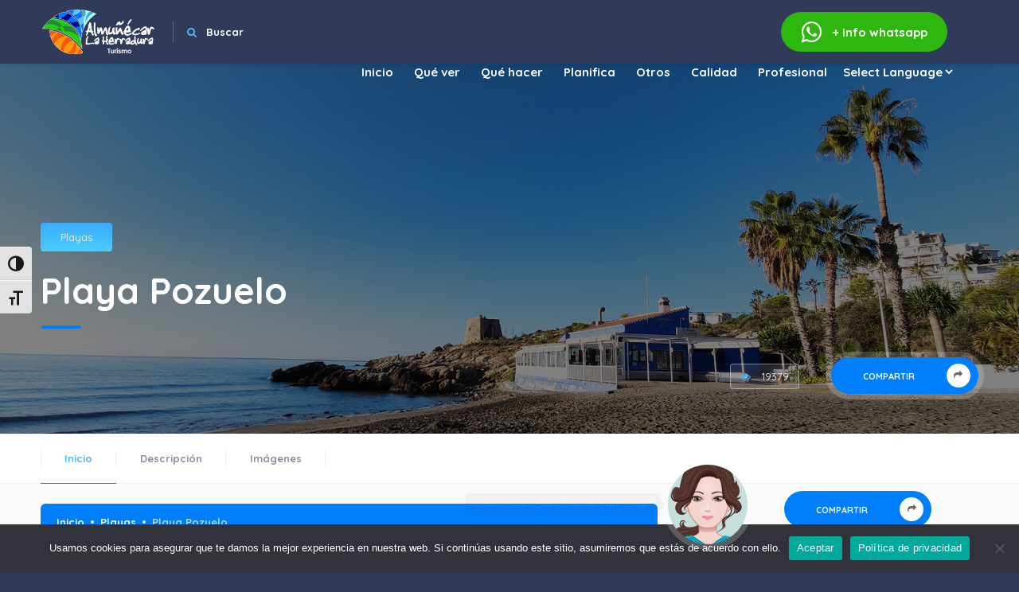

--- FILE ---
content_type: text/html;charset=UTF-8
request_url: https://www.visitalmunecar.es/playas/playa-del-pozuelo/
body_size: 25804
content:
<!DOCTYPE HTML>
<html lang="es"><head><meta charset="UTF-8"><title>
              Playa Pozuelo - Visit Almunecar        </title><meta name="viewport" content="width=device-width, initial-scale=1.0, minimum-scale=1.0, maximum-scale=1.0, user-scalable=no"><meta name="robots" content="index, follow"><meta name="author" content="Turismo Almuñécar La Herradura"><meta name="keywords" content="almuñécar, la herradura"><meta name="creator" content="Turismo Almuñécar La Herradura"><meta name="publisher" content="Turismo Almuñécar La Herradura"><meta name="description" content="
        Playa Pozuelo - Visit Almunecar

        "><!--=============== css  ===============--><link type="text/css" rel="stylesheet" href="https://www.visitalmunecar.es/wp-content/themes/visitalmunecar/style.css"><link type="text/css" rel="stylesheet" href="https://www.visitalmunecar.es/wp-content/themes/visitalmunecar/css/reset.css"><link type="text/css" rel="stylesheet" href="https://www.visitalmunecar.es/wp-content/themes/visitalmunecar/css/plugins.css"><link type="text/css" rel="stylesheet" href="https://www.visitalmunecar.es/wp-content/themes/visitalmunecar/css/style.css"><link type="text/css" rel="stylesheet" href="https://www.visitalmunecar.es/wp-content/themes/visitalmunecar/css/color.css"><script>
            window.Promise ||
            document.write(
                '<script src="https://cdn.jsdelivr.net/npm/promise-polyfill@8/dist/polyfill.min.js"><\/script>'
            )
            window.Promise ||
            document.write(
                '<script src="https://cdn.jsdelivr.net/npm/eligrey-classlist-js-polyfill@1.2.20171210/classList.min.js"><\/script>'
            )
            window.Promise ||
            document.write(
                '<script src="https://cdn.jsdelivr.net/npm/findindex_polyfill_mdn"><\/script>'
            )
            </script><script src="https://cdn.jsdelivr.net/npm/apexcharts"></script><script>
            // Replace Math.random() with a pseudo-random number generator to get reproducible results in e2e tests
            // Based on https://gist.github.com/blixt/f17b47c62508be59987b
            var _seed = 42;
            Math.random = function() {
                _seed = _seed * 16807 % 2147483647;
                return (_seed - 1) / 2147483646;
            };
        </script><meta name="robots" content="index, follow, max-image-preview:large, max-snippet:-1, max-video-preview:-1"><style>img:is([sizes="auto" i], [sizes^="auto," i]) { contain-intrinsic-size: 3000px 1500px }</style><!-- This site is optimized with the Yoast SEO plugin v26.4 - https://yoast.com/wordpress/plugins/seo/ --><link rel="canonical" href="https://www.visitalmunecar.es/playas/playa-del-pozuelo/"><meta property="og:locale" content="es_ES"><meta property="og:type" content="article"><meta property="og:title" content="Playa Pozuelo - Visit Almunecar"><meta property="og:description" content="La playa del Pozuelo se encuentra en la zona este a continuación de la playa de Velilla y Tesorillo. Playa poco profunda ideal para los niños."><meta property="og:url" content="https://www.visitalmunecar.es/playas/playa-del-pozuelo/"><meta property="og:site_name" content="Visit Almunecar"><meta property="article:modified_time" content="2025-08-12T09:05:47+00:00"><meta property="og:image" content="https://www.visitalmunecar.es/wp-content/uploads/pozuelo_playa.jpg"><meta property="og:image:width" content="1920"><meta property="og:image:height" content="1080"><meta property="og:image:type" content="image/jpeg"><meta name="twitter:card" content="summary_large_image"><meta name="twitter:label1" content="Tiempo de lectura"><meta name="twitter:data1" content="1 minuto"><script type="application/ld+json" class="yoast-schema-graph">{"@context":"https://schema.org","@graph":[{"@type":"WebPage","@id":"https://www.visitalmunecar.es/playas/playa-del-pozuelo/","url":"https://www.visitalmunecar.es/playas/playa-del-pozuelo/","name":"Playa Pozuelo - Visit Almunecar","isPartOf":{"@id":"https://www.visitalmunecar.es/#website"},"primaryImageOfPage":{"@id":"https://www.visitalmunecar.es/playas/playa-del-pozuelo/#primaryimage"},"image":{"@id":"https://www.visitalmunecar.es/playas/playa-del-pozuelo/#primaryimage"},"thumbnailUrl":"https://www.visitalmunecar.es/wp-content/uploads/pozuelo_playa.jpg","datePublished":"2021-04-11T16:25:30+00:00","dateModified":"2025-08-12T09:05:47+00:00","breadcrumb":{"@id":"https://www.visitalmunecar.es/playas/playa-del-pozuelo/#breadcrumb"},"inLanguage":"es","potentialAction":[{"@type":"ReadAction","target":["https://www.visitalmunecar.es/playas/playa-del-pozuelo/"]}]},{"@type":"ImageObject","inLanguage":"es","@id":"https://www.visitalmunecar.es/playas/playa-del-pozuelo/#primaryimage","url":"https://www.visitalmunecar.es/wp-content/uploads/pozuelo_playa.jpg","contentUrl":"https://www.visitalmunecar.es/wp-content/uploads/pozuelo_playa.jpg","width":1920,"height":1080},{"@type":"BreadcrumbList","@id":"https://www.visitalmunecar.es/playas/playa-del-pozuelo/#breadcrumb","itemListElement":[{"@type":"ListItem","position":1,"name":"Home","item":"https://www.visitalmunecar.es/"},{"@type":"ListItem","position":2,"name":"Playas","item":"https://www.visitalmunecar.es/playas/"},{"@type":"ListItem","position":3,"name":"Playa Pozuelo"}]},{"@type":"WebSite","@id":"https://www.visitalmunecar.es/#website","url":"https://www.visitalmunecar.es/","name":"Visit Almunecar","description":"Turismo Almuñécar La Herradura","potentialAction":[{"@type":"SearchAction","target":{"@type":"EntryPoint","urlTemplate":"https://www.visitalmunecar.es/?s={search_term_string}"},"query-input":{"@type":"PropertyValueSpecification","valueRequired":true,"valueName":"search_term_string"}}],"inLanguage":"es"}]}</script><!-- / Yoast SEO plugin. --><script type="text/javascript">
/* <![CDATA[ */
window._wpemojiSettings = {"baseUrl":"https:\/\/s.w.org\/images\/core\/emoji\/16.0.1\/72x72\/","ext":".png","svgUrl":"https:\/\/s.w.org\/images\/core\/emoji\/16.0.1\/svg\/","svgExt":".svg","source":{"concatemoji":"https:\/\/www.visitalmunecar.es\/wp-includes\/js\/wp-emoji-release.min.js?ver=6.8.3"}};
/*! This file is auto-generated */
!function(s,n){var o,i,e;function c(e){try{var t={supportTests:e,timestamp:(new Date).valueOf()};sessionStorage.setItem(o,JSON.stringify(t))}catch(e){}}function p(e,t,n){e.clearRect(0,0,e.canvas.width,e.canvas.height),e.fillText(t,0,0);var t=new Uint32Array(e.getImageData(0,0,e.canvas.width,e.canvas.height).data),a=(e.clearRect(0,0,e.canvas.width,e.canvas.height),e.fillText(n,0,0),new Uint32Array(e.getImageData(0,0,e.canvas.width,e.canvas.height).data));return t.every(function(e,t){return e===a[t]})}function u(e,t){e.clearRect(0,0,e.canvas.width,e.canvas.height),e.fillText(t,0,0);for(var n=e.getImageData(16,16,1,1),a=0;a<n.data.length;a++)if(0!==n.data[a])return!1;return!0}function f(e,t,n,a){switch(t){case"flag":return n(e,"\ud83c\udff3\ufe0f\u200d\u26a7\ufe0f","\ud83c\udff3\ufe0f\u200b\u26a7\ufe0f")?!1:!n(e,"\ud83c\udde8\ud83c\uddf6","\ud83c\udde8\u200b\ud83c\uddf6")&&!n(e,"\ud83c\udff4\udb40\udc67\udb40\udc62\udb40\udc65\udb40\udc6e\udb40\udc67\udb40\udc7f","\ud83c\udff4\u200b\udb40\udc67\u200b\udb40\udc62\u200b\udb40\udc65\u200b\udb40\udc6e\u200b\udb40\udc67\u200b\udb40\udc7f");case"emoji":return!a(e,"\ud83e\udedf")}return!1}function g(e,t,n,a){var r="undefined"!=typeof WorkerGlobalScope&&self instanceof WorkerGlobalScope?new OffscreenCanvas(300,150):s.createElement("canvas"),o=r.getContext("2d",{willReadFrequently:!0}),i=(o.textBaseline="top",o.font="600 32px Arial",{});return e.forEach(function(e){i[e]=t(o,e,n,a)}),i}function t(e){var t=s.createElement("script");t.src=e,t.defer=!0,s.head.appendChild(t)}"undefined"!=typeof Promise&&(o="wpEmojiSettingsSupports",i=["flag","emoji"],n.supports={everything:!0,everythingExceptFlag:!0},e=new Promise(function(e){s.addEventListener("DOMContentLoaded",e,{once:!0})}),new Promise(function(t){var n=function(){try{var e=JSON.parse(sessionStorage.getItem(o));if("object"==typeof e&&"number"==typeof e.timestamp&&(new Date).valueOf()<e.timestamp+604800&&"object"==typeof e.supportTests)return e.supportTests}catch(e){}return null}();if(!n){if("undefined"!=typeof Worker&&"undefined"!=typeof OffscreenCanvas&&"undefined"!=typeof URL&&URL.createObjectURL&&"undefined"!=typeof Blob)try{var e="postMessage("+g.toString()+"("+[JSON.stringify(i),f.toString(),p.toString(),u.toString()].join(",")+"));",a=new Blob([e],{type:"text/javascript"}),r=new Worker(URL.createObjectURL(a),{name:"wpTestEmojiSupports"});return void(r.onmessage=function(e){c(n=e.data),r.terminate(),t(n)})}catch(e){}c(n=g(i,f,p,u))}t(n)}).then(function(e){for(var t in e)n.supports[t]=e[t],n.supports.everything=n.supports.everything&&n.supports[t],"flag"!==t&&(n.supports.everythingExceptFlag=n.supports.everythingExceptFlag&&n.supports[t]);n.supports.everythingExceptFlag=n.supports.everythingExceptFlag&&!n.supports.flag,n.DOMReady=!1,n.readyCallback=function(){n.DOMReady=!0}}).then(function(){return e}).then(function(){var e;n.supports.everything||(n.readyCallback(),(e=n.source||{}).concatemoji?t(e.concatemoji):e.wpemoji&&e.twemoji&&(t(e.twemoji),t(e.wpemoji)))}))}((window,document),window._wpemojiSettings);
/* ]]> */
</script><style id="wp-emoji-styles-inline-css" type="text/css">

	img.wp-smiley, img.emoji {
		display: inline !important;
		border: none !important;
		box-shadow: none !important;
		height: 1em !important;
		width: 1em !important;
		margin: 0 0.07em !important;
		vertical-align: -0.1em !important;
		background: none !important;
		padding: 0 !important;
	}
</style><link rel="stylesheet" id="wp-block-library-css" href="https://www.visitalmunecar.es/wp-includes/css/dist/block-library/style.min.css?ver=6.8.3" type="text/css" media="all"><style id="classic-theme-styles-inline-css" type="text/css">
/*! This file is auto-generated */
.wp-block-button__link{color:#fff;background-color:#32373c;border-radius:9999px;box-shadow:none;text-decoration:none;padding:calc(.667em + 2px) calc(1.333em + 2px);font-size:1.125em}.wp-block-file__button{background:#32373c;color:#fff;text-decoration:none}
</style><style id="global-styles-inline-css" type="text/css">
:root{--wp--preset--aspect-ratio--square: 1;--wp--preset--aspect-ratio--4-3: 4/3;--wp--preset--aspect-ratio--3-4: 3/4;--wp--preset--aspect-ratio--3-2: 3/2;--wp--preset--aspect-ratio--2-3: 2/3;--wp--preset--aspect-ratio--16-9: 16/9;--wp--preset--aspect-ratio--9-16: 9/16;--wp--preset--color--black: #000000;--wp--preset--color--cyan-bluish-gray: #abb8c3;--wp--preset--color--white: #ffffff;--wp--preset--color--pale-pink: #f78da7;--wp--preset--color--vivid-red: #cf2e2e;--wp--preset--color--luminous-vivid-orange: #ff6900;--wp--preset--color--luminous-vivid-amber: #fcb900;--wp--preset--color--light-green-cyan: #7bdcb5;--wp--preset--color--vivid-green-cyan: #00d084;--wp--preset--color--pale-cyan-blue: #8ed1fc;--wp--preset--color--vivid-cyan-blue: #0693e3;--wp--preset--color--vivid-purple: #9b51e0;--wp--preset--gradient--vivid-cyan-blue-to-vivid-purple: linear-gradient(135deg,rgba(6,147,227,1) 0%,rgb(155,81,224) 100%);--wp--preset--gradient--light-green-cyan-to-vivid-green-cyan: linear-gradient(135deg,rgb(122,220,180) 0%,rgb(0,208,130) 100%);--wp--preset--gradient--luminous-vivid-amber-to-luminous-vivid-orange: linear-gradient(135deg,rgba(252,185,0,1) 0%,rgba(255,105,0,1) 100%);--wp--preset--gradient--luminous-vivid-orange-to-vivid-red: linear-gradient(135deg,rgba(255,105,0,1) 0%,rgb(207,46,46) 100%);--wp--preset--gradient--very-light-gray-to-cyan-bluish-gray: linear-gradient(135deg,rgb(238,238,238) 0%,rgb(169,184,195) 100%);--wp--preset--gradient--cool-to-warm-spectrum: linear-gradient(135deg,rgb(74,234,220) 0%,rgb(151,120,209) 20%,rgb(207,42,186) 40%,rgb(238,44,130) 60%,rgb(251,105,98) 80%,rgb(254,248,76) 100%);--wp--preset--gradient--blush-light-purple: linear-gradient(135deg,rgb(255,206,236) 0%,rgb(152,150,240) 100%);--wp--preset--gradient--blush-bordeaux: linear-gradient(135deg,rgb(254,205,165) 0%,rgb(254,45,45) 50%,rgb(107,0,62) 100%);--wp--preset--gradient--luminous-dusk: linear-gradient(135deg,rgb(255,203,112) 0%,rgb(199,81,192) 50%,rgb(65,88,208) 100%);--wp--preset--gradient--pale-ocean: linear-gradient(135deg,rgb(255,245,203) 0%,rgb(182,227,212) 50%,rgb(51,167,181) 100%);--wp--preset--gradient--electric-grass: linear-gradient(135deg,rgb(202,248,128) 0%,rgb(113,206,126) 100%);--wp--preset--gradient--midnight: linear-gradient(135deg,rgb(2,3,129) 0%,rgb(40,116,252) 100%);--wp--preset--font-size--small: 13px;--wp--preset--font-size--medium: 20px;--wp--preset--font-size--large: 36px;--wp--preset--font-size--x-large: 42px;--wp--preset--spacing--20: 0.44rem;--wp--preset--spacing--30: 0.67rem;--wp--preset--spacing--40: 1rem;--wp--preset--spacing--50: 1.5rem;--wp--preset--spacing--60: 2.25rem;--wp--preset--spacing--70: 3.38rem;--wp--preset--spacing--80: 5.06rem;--wp--preset--shadow--natural: 6px 6px 9px rgba(0, 0, 0, 0.2);--wp--preset--shadow--deep: 12px 12px 50px rgba(0, 0, 0, 0.4);--wp--preset--shadow--sharp: 6px 6px 0px rgba(0, 0, 0, 0.2);--wp--preset--shadow--outlined: 6px 6px 0px -3px rgba(255, 255, 255, 1), 6px 6px rgba(0, 0, 0, 1);--wp--preset--shadow--crisp: 6px 6px 0px rgba(0, 0, 0, 1);}:where(.is-layout-flex){gap: 0.5em;}:where(.is-layout-grid){gap: 0.5em;}body .is-layout-flex{display: flex;}.is-layout-flex{flex-wrap: wrap;align-items: center;}.is-layout-flex > :is(*, div){margin: 0;}body .is-layout-grid{display: grid;}.is-layout-grid > :is(*, div){margin: 0;}:where(.wp-block-columns.is-layout-flex){gap: 2em;}:where(.wp-block-columns.is-layout-grid){gap: 2em;}:where(.wp-block-post-template.is-layout-flex){gap: 1.25em;}:where(.wp-block-post-template.is-layout-grid){gap: 1.25em;}.has-black-color{color: var(--wp--preset--color--black) !important;}.has-cyan-bluish-gray-color{color: var(--wp--preset--color--cyan-bluish-gray) !important;}.has-white-color{color: var(--wp--preset--color--white) !important;}.has-pale-pink-color{color: var(--wp--preset--color--pale-pink) !important;}.has-vivid-red-color{color: var(--wp--preset--color--vivid-red) !important;}.has-luminous-vivid-orange-color{color: var(--wp--preset--color--luminous-vivid-orange) !important;}.has-luminous-vivid-amber-color{color: var(--wp--preset--color--luminous-vivid-amber) !important;}.has-light-green-cyan-color{color: var(--wp--preset--color--light-green-cyan) !important;}.has-vivid-green-cyan-color{color: var(--wp--preset--color--vivid-green-cyan) !important;}.has-pale-cyan-blue-color{color: var(--wp--preset--color--pale-cyan-blue) !important;}.has-vivid-cyan-blue-color{color: var(--wp--preset--color--vivid-cyan-blue) !important;}.has-vivid-purple-color{color: var(--wp--preset--color--vivid-purple) !important;}.has-black-background-color{background-color: var(--wp--preset--color--black) !important;}.has-cyan-bluish-gray-background-color{background-color: var(--wp--preset--color--cyan-bluish-gray) !important;}.has-white-background-color{background-color: var(--wp--preset--color--white) !important;}.has-pale-pink-background-color{background-color: var(--wp--preset--color--pale-pink) !important;}.has-vivid-red-background-color{background-color: var(--wp--preset--color--vivid-red) !important;}.has-luminous-vivid-orange-background-color{background-color: var(--wp--preset--color--luminous-vivid-orange) !important;}.has-luminous-vivid-amber-background-color{background-color: var(--wp--preset--color--luminous-vivid-amber) !important;}.has-light-green-cyan-background-color{background-color: var(--wp--preset--color--light-green-cyan) !important;}.has-vivid-green-cyan-background-color{background-color: var(--wp--preset--color--vivid-green-cyan) !important;}.has-pale-cyan-blue-background-color{background-color: var(--wp--preset--color--pale-cyan-blue) !important;}.has-vivid-cyan-blue-background-color{background-color: var(--wp--preset--color--vivid-cyan-blue) !important;}.has-vivid-purple-background-color{background-color: var(--wp--preset--color--vivid-purple) !important;}.has-black-border-color{border-color: var(--wp--preset--color--black) !important;}.has-cyan-bluish-gray-border-color{border-color: var(--wp--preset--color--cyan-bluish-gray) !important;}.has-white-border-color{border-color: var(--wp--preset--color--white) !important;}.has-pale-pink-border-color{border-color: var(--wp--preset--color--pale-pink) !important;}.has-vivid-red-border-color{border-color: var(--wp--preset--color--vivid-red) !important;}.has-luminous-vivid-orange-border-color{border-color: var(--wp--preset--color--luminous-vivid-orange) !important;}.has-luminous-vivid-amber-border-color{border-color: var(--wp--preset--color--luminous-vivid-amber) !important;}.has-light-green-cyan-border-color{border-color: var(--wp--preset--color--light-green-cyan) !important;}.has-vivid-green-cyan-border-color{border-color: var(--wp--preset--color--vivid-green-cyan) !important;}.has-pale-cyan-blue-border-color{border-color: var(--wp--preset--color--pale-cyan-blue) !important;}.has-vivid-cyan-blue-border-color{border-color: var(--wp--preset--color--vivid-cyan-blue) !important;}.has-vivid-purple-border-color{border-color: var(--wp--preset--color--vivid-purple) !important;}.has-vivid-cyan-blue-to-vivid-purple-gradient-background{background: var(--wp--preset--gradient--vivid-cyan-blue-to-vivid-purple) !important;}.has-light-green-cyan-to-vivid-green-cyan-gradient-background{background: var(--wp--preset--gradient--light-green-cyan-to-vivid-green-cyan) !important;}.has-luminous-vivid-amber-to-luminous-vivid-orange-gradient-background{background: var(--wp--preset--gradient--luminous-vivid-amber-to-luminous-vivid-orange) !important;}.has-luminous-vivid-orange-to-vivid-red-gradient-background{background: var(--wp--preset--gradient--luminous-vivid-orange-to-vivid-red) !important;}.has-very-light-gray-to-cyan-bluish-gray-gradient-background{background: var(--wp--preset--gradient--very-light-gray-to-cyan-bluish-gray) !important;}.has-cool-to-warm-spectrum-gradient-background{background: var(--wp--preset--gradient--cool-to-warm-spectrum) !important;}.has-blush-light-purple-gradient-background{background: var(--wp--preset--gradient--blush-light-purple) !important;}.has-blush-bordeaux-gradient-background{background: var(--wp--preset--gradient--blush-bordeaux) !important;}.has-luminous-dusk-gradient-background{background: var(--wp--preset--gradient--luminous-dusk) !important;}.has-pale-ocean-gradient-background{background: var(--wp--preset--gradient--pale-ocean) !important;}.has-electric-grass-gradient-background{background: var(--wp--preset--gradient--electric-grass) !important;}.has-midnight-gradient-background{background: var(--wp--preset--gradient--midnight) !important;}.has-small-font-size{font-size: var(--wp--preset--font-size--small) !important;}.has-medium-font-size{font-size: var(--wp--preset--font-size--medium) !important;}.has-large-font-size{font-size: var(--wp--preset--font-size--large) !important;}.has-x-large-font-size{font-size: var(--wp--preset--font-size--x-large) !important;}
:where(.wp-block-post-template.is-layout-flex){gap: 1.25em;}:where(.wp-block-post-template.is-layout-grid){gap: 1.25em;}
:where(.wp-block-columns.is-layout-flex){gap: 2em;}:where(.wp-block-columns.is-layout-grid){gap: 2em;}
:root :where(.wp-block-pullquote){font-size: 1.5em;line-height: 1.6;}
</style><link rel="stylesheet" id="contact-form-7-css" href="https://www.visitalmunecar.es/wp-content/plugins/contact-form-7/includes/css/styles.css?ver=6.1.4" type="text/css" media="all"><link rel="stylesheet" id="cookie-notice-front-css" href="https://www.visitalmunecar.es/wp-content/plugins/cookie-notice/css/front.min.css?ver=2.5.10" type="text/css" media="all"><link rel="stylesheet" id="responsive-lightbox-swipebox-css" href="https://www.visitalmunecar.es/wp-content/plugins/responsive-lightbox/assets/swipebox/swipebox.min.css?ver=1.5.2" type="text/css" media="all"><link rel="stylesheet" id="ui-font-css" href="https://www.visitalmunecar.es/wp-content/plugins/wp-accessibility/toolbar/fonts/css/a11y-toolbar.css?ver=2.2.6" type="text/css" media="all"><link rel="stylesheet" id="wpa-toolbar-css" href="https://www.visitalmunecar.es/wp-content/plugins/wp-accessibility/toolbar/css/a11y.css?ver=2.2.6" type="text/css" media="all"><link rel="stylesheet" id="ui-fontsize.css-css" href="https://www.visitalmunecar.es/wp-content/plugins/wp-accessibility/toolbar/css/a11y-fontsize.css?ver=2.2.6" type="text/css" media="all"><style id="ui-fontsize.css-inline-css" type="text/css">
html { --wpa-font-size: clamp( 24px, 1.5rem, 36px ); --wpa-h1-size : clamp( 48px, 3rem, 72px ); --wpa-h2-size : clamp( 40px, 2.5rem, 60px ); --wpa-h3-size : clamp( 32px, 2rem, 48px ); --wpa-h4-size : clamp( 28px, 1.75rem, 42px ); --wpa-sub-list-size: 1.1em; --wpa-sub-sub-list-size: 1em; } 
</style><link rel="stylesheet" id="wpa-style-css" href="https://www.visitalmunecar.es/wp-content/plugins/wp-accessibility/css/wpa-style.css?ver=2.2.6" type="text/css" media="all"><style id="wpa-style-inline-css" type="text/css">
:root { --admin-bar-top : 7px; }
</style><link rel="stylesheet" id="dflip-style-css" href="https://www.visitalmunecar.es/wp-content/plugins/3d-flipbook-dflip-lite/assets/css/dflip.min.css?ver=2.4.20" type="text/css" media="all"><link rel="stylesheet" id="tablepress-default-css" href="https://www.visitalmunecar.es/wp-content/plugins/tablepress/css/build/default.css?ver=3.2.5" type="text/css" media="all"><script type="text/javascript" id="cookie-notice-front-js-before">
/* <![CDATA[ */
var cnArgs = {"ajaxUrl":"https:\/\/www.visitalmunecar.es\/wp-admin\/admin-ajax.php","nonce":"ae18a95ad2","hideEffect":"fade","position":"bottom","onScroll":false,"onScrollOffset":100,"onClick":false,"cookieName":"cookie_notice_accepted","cookieTime":2592000,"cookieTimeRejected":2592000,"globalCookie":false,"redirection":false,"cache":false,"revokeCookies":false,"revokeCookiesOpt":"automatic"};
/* ]]> */
</script><script type="text/javascript" src="https://www.visitalmunecar.es/wp-content/plugins/cookie-notice/js/front.min.js?ver=2.5.10" id="cookie-notice-front-js"></script><script type="text/javascript" src="https://www.visitalmunecar.es/wp-includes/js/jquery/jquery.min.js?ver=3.7.1" id="jquery-core-js"></script><script type="text/javascript" src="https://www.visitalmunecar.es/wp-includes/js/jquery/jquery-migrate.min.js?ver=3.4.1" id="jquery-migrate-js"></script><script type="text/javascript" src="https://www.visitalmunecar.es/wp-content/plugins/responsive-lightbox/assets/swipebox/jquery.swipebox.min.js?ver=1.5.2" id="responsive-lightbox-swipebox-js"></script><script type="text/javascript" src="https://www.visitalmunecar.es/wp-includes/js/underscore.min.js?ver=1.13.7" id="underscore-js"></script><script type="text/javascript" src="https://www.visitalmunecar.es/wp-content/plugins/responsive-lightbox/assets/infinitescroll/infinite-scroll.pkgd.min.js?ver=4.0.1" id="responsive-lightbox-infinite-scroll-js"></script><script type="text/javascript" id="responsive-lightbox-js-before">
/* <![CDATA[ */
var rlArgs = {"script":"swipebox","selector":"lightbox","customEvents":"","activeGalleries":true,"animation":true,"hideCloseButtonOnMobile":false,"removeBarsOnMobile":false,"hideBars":true,"hideBarsDelay":5000,"videoMaxWidth":1080,"useSVG":true,"loopAtEnd":true,"woocommerce_gallery":false,"ajaxurl":"https:\/\/www.visitalmunecar.es\/wp-admin\/admin-ajax.php","nonce":"e8a54f7dc5","preview":false,"postId":124,"scriptExtension":false};
/* ]]> */
</script><script type="text/javascript" src="https://www.visitalmunecar.es/wp-content/plugins/responsive-lightbox/js/front.js?ver=2.5.4" id="responsive-lightbox-js"></script><link rel="https://api.w.org/" href="https://www.visitalmunecar.es/wp-json/"><link rel="EditURI" type="application/rsd+xml" title="RSD" href="https://www.visitalmunecar.es/xmlrpc.php?rsd"><meta name="generator" content="WordPress 6.8.3"><link rel="shortlink" href="https://www.visitalmunecar.es/?p=124"><link rel="alternate" title="oEmbed (JSON)" type="application/json+oembed" href="https://www.visitalmunecar.es/wp-json/oembed/1.0/embed?url=https%3A%2F%2Fwww.visitalmunecar.es%2Fplayas%2Fplaya-del-pozuelo%2F"><link rel="alternate" title="oEmbed (XML)" type="text/xml+oembed" href="https://www.visitalmunecar.es/wp-json/oembed/1.0/embed?url=https%3A%2F%2Fwww.visitalmunecar.es%2Fplayas%2Fplaya-del-pozuelo%2F&amp;format=xml"><link rel="icon" href="https://www.visitalmunecar.es/wp-content/uploads/cropped-ico-32x32.png" sizes="32x32"><link rel="icon" href="https://www.visitalmunecar.es/wp-content/uploads/cropped-ico-192x192.png" sizes="192x192"><link rel="apple-touch-icon" href="https://www.visitalmunecar.es/wp-content/uploads/cropped-ico-180x180.png"><meta name="msapplication-TileImage" content="https://www.visitalmunecar.es/wp-content/uploads/cropped-ico-270x270.png"></head><body>
        <div class="loader-wrap">
            <div class="pin"></div>
            <div class="pulse"></div>
        </div>
        <div id="main">
        <header class="main-header dark-header fs-header sticky">
            <div class="header-inner">
                <div class="logo-holder">
                    <a href="/"><img src="https://www.visitalmunecar.es/wp-content/uploads/logo-web2-turismoblanco.png" alt=""></a>
            </div>
                <form role="search" method="get" action="https://www.visitalmunecar.es/">
                <div class="header-search vis-header-search">
                    <div class="header-search-input-item">
                        <input type="text" placeholder="Escribe aquí..." name="s" title="¿Qué estás buscando?">
                </div>
                    <button class="header-search-button" type="submit">Buscar</button>
            </div>
                <div class="show-search-button"><i class="fa fa-search"></i> <span>Buscar</span></div>
            </form>
                            <a href="https://api.whatsapp.com/send?phone=+34628492693&amp;text=Hola%2C%20deseo%20recibir%20informaci%C3%B3n" class="whatsapp" target="_blank"><i class="fa fa-whatsapp"></i> <span>+ info</span> whatsapp</a>
                      <!--   <a href="/solicitud-de-empresa/" class="add-list">Añadir empresa <span><i class="fa fa-plus"></i></span></a> -->

                <!-- nav-button-wrap-->
                <div class="nav-button-wrap color-bg">
                    <div class="nav-button">
                        <span></span><span></span><span></span>
                </div>
            </div>
                <!-- nav-button-wrap end-->
                <!--  navigation -->
                <div class="nav-holder main-menu">
                <nav>
                <ul id="menu-menu-1" class=""><li id="menu-item-217" class="menu-item menu-item-type-custom menu-item-object-custom menu-item-home menu-item-217"><a href="https://www.visitalmunecar.es/">Inicio</a></li>
<li id="menu-item-14250" class="menu-item menu-item-type-custom menu-item-object-custom menu-item-has-children menu-item-14250"><a href="#">Qué ver</a>
<ul class="sub-menu">
	<li id="menu-item-1908" class="menu-item menu-item-type-post_type menu-item-object-page menu-item-1908"><a href="https://www.visitalmunecar.es/oficinas-de-turismo/">Oficinas de Turismo</a></li>
	<li id="menu-item-5761" class="menu-item menu-item-type-post_type menu-item-object-page menu-item-5761"><a href="https://www.visitalmunecar.es/folletos-digitales/">Folletos digitales</a></li>
	<li id="menu-item-225" class="menu-item menu-item-type-post_type menu-item-object-page menu-item-has-children menu-item-225"><a href="https://www.visitalmunecar.es/lugares-de-interes/">Lugares de interés</a>
	<ul class="sub-menu">
		<li id="menu-item-14252" class="menu-item menu-item-type-taxonomy menu-item-object-tipodelugares menu-item-14252"><a href="https://www.visitalmunecar.es/tipodelugares/patrimonio/">Patrimonio</a></li>
		<li id="menu-item-14258" class="menu-item menu-item-type-taxonomy menu-item-object-tipodelugares menu-item-14258"><a href="https://www.visitalmunecar.es/tipodelugares/museos/">Museos</a></li>
		<li id="menu-item-14254" class="menu-item menu-item-type-taxonomy menu-item-object-tipodelugares menu-item-14254"><a href="https://www.visitalmunecar.es/tipodelugares/rincones/">Rincones</a></li>
		<li id="menu-item-14255" class="menu-item menu-item-type-taxonomy menu-item-object-tipodelugares menu-item-14255"><a href="https://www.visitalmunecar.es/tipodelugares/monumentos/">Esculturas</a></li>
		<li id="menu-item-14251" class="menu-item menu-item-type-taxonomy menu-item-object-tipodelugares menu-item-14251"><a href="https://www.visitalmunecar.es/tipodelugares/accesible/">Lugares Accesibles</a></li>
	</ul>
</li>
	<li id="menu-item-14259" class="menu-item menu-item-type-custom menu-item-object-custom menu-item-has-children menu-item-14259"><a href="#">Ocio y Parques</a>
	<ul class="sub-menu">
		<li id="menu-item-14256" class="menu-item menu-item-type-taxonomy menu-item-object-tipodelugares menu-item-14256"><a href="https://www.visitalmunecar.es/tipodelugares/parques-y-jardines/">Ocio y Parques</a></li>
	</ul>
</li>
	<li id="menu-item-5845" class="menu-item menu-item-type-post_type menu-item-object-page menu-item-has-children menu-item-5845"><a href="https://www.visitalmunecar.es/fiestas/">Fiestas y Tradiciones</a>
	<ul class="sub-menu">
		<li id="menu-item-14245" class="menu-item menu-item-type-post_type menu-item-object-eventos menu-item-14245"><a href="https://www.visitalmunecar.es/eventos/fiestas-patronales-virgen-de-la-antigua/">Fiestas Patronales Virgen de la Antigua – 15 Agosto</a></li>
		<li id="menu-item-14246" class="menu-item menu-item-type-post_type menu-item-object-eventos menu-item-14246"><a href="https://www.visitalmunecar.es/eventos/fiestas-patronales-de-san-jose/">Fiestas San José – 19 marzo</a></li>
		<li id="menu-item-16129" class="menu-item menu-item-type-custom menu-item-object-custom menu-item-has-children menu-item-16129"><a href="#">Semana Santa</a>
		<ul class="sub-menu">
			<li id="menu-item-14241" class="menu-item menu-item-type-post_type menu-item-object-eventos menu-item-14241"><a href="https://www.visitalmunecar.es/eventos/semana-santa-almunecar/">Semana Santa Almuñécar</a></li>
			<li id="menu-item-14240" class="menu-item menu-item-type-post_type menu-item-object-eventos menu-item-14240"><a href="https://www.visitalmunecar.es/eventos/semana-santa-la-herradura/">Semana Santa La Herradura</a></li>
		</ul>
</li>
		<li id="menu-item-16130" class="menu-item menu-item-type-custom menu-item-object-custom menu-item-has-children menu-item-16130"><a href="#">Carnavales</a>
		<ul class="sub-menu">
			<li id="menu-item-16131" class="menu-item menu-item-type-post_type menu-item-object-eventos menu-item-16131"><a href="https://www.visitalmunecar.es/eventos/carnaval_almunecar/">Carnaval Familiar Almuñécar</a></li>
			<li id="menu-item-16132" class="menu-item menu-item-type-post_type menu-item-object-eventos menu-item-16132"><a href="https://www.visitalmunecar.es/eventos/carnaval-en-la-herradura/">Carnaval en La Herradura</a></li>
		</ul>
</li>
		<li id="menu-item-14242" class="menu-item menu-item-type-post_type menu-item-object-eventos menu-item-14242"><a href="https://www.visitalmunecar.es/eventos/cruces-de-mayo/">Cruces de Mayo</a></li>
		<li id="menu-item-14243" class="menu-item menu-item-type-post_type menu-item-object-eventos menu-item-14243"><a href="https://www.visitalmunecar.es/eventos/romeria-de-san-isidro/">Romería de San Isidro</a></li>
		<li id="menu-item-14247" class="menu-item menu-item-type-post_type menu-item-object-eventos menu-item-14247"><a href="https://www.visitalmunecar.es/eventos/fiestas-en-honor-a-la-virgen-del-carmen/">Fiestas en Honor a la Virgen del Carmen – 16 julio</a></li>
		<li id="menu-item-14171" class="menu-item menu-item-type-post_type menu-item-object-eventos menu-item-14171"><a href="https://www.visitalmunecar.es/eventos/fiestas-de-san-miguel/">Fiestas de San Miguel – 29 septiembre</a></li>
		<li id="menu-item-14244" class="menu-item menu-item-type-post_type menu-item-object-eventos menu-item-14244"><a href="https://www.visitalmunecar.es/eventos/fiestas-de-torrecuevas/">Fiestas de Torrecuevas</a></li>
		<li id="menu-item-14248" class="menu-item menu-item-type-post_type menu-item-object-eventos menu-item-14248"><a href="https://www.visitalmunecar.es/eventos/fiestas_carrera_concepcion/">Fiestas Carrera de la Concepción – 8 diciembre</a></li>
	</ul>
</li>
</ul>
</li>
<li id="menu-item-226" class="menu-item menu-item-type-custom menu-item-object-custom menu-item-has-children menu-item-226"><a href="#">Qué hacer</a>
<ul class="sub-menu">
	<li id="menu-item-4766" class="menu-item menu-item-type-custom menu-item-object-custom menu-item-has-children menu-item-4766"><a href="#">Agenda</a>
	<ul class="sub-menu">
		<li id="menu-item-4769" class="menu-item menu-item-type-post_type menu-item-object-page menu-item-4769"><a href="https://www.visitalmunecar.es/agenda-cultural-mensual/">Agenda cultural</a></li>
		<li id="menu-item-2325" class="menu-item menu-item-type-post_type menu-item-object-page menu-item-2325"><a href="https://www.visitalmunecar.es/agenda-proximos-eventos/">Próximos eventos</a></li>
	</ul>
</li>
	<li id="menu-item-361" class="menu-item menu-item-type-custom menu-item-object-custom menu-item-has-children menu-item-361"><a href="#">Experiencias</a>
	<ul class="sub-menu">
		<li id="menu-item-5623" class="menu-item menu-item-type-custom menu-item-object-custom menu-item-has-children menu-item-5623"><a href="#">Buceo</a>
		<ul class="sub-menu">
			<li id="menu-item-5614" class="menu-item menu-item-type-taxonomy menu-item-object-tipodeempresa menu-item-5614"><a href="https://www.visitalmunecar.es/tipodeempresa/centros-de-buceo/">Centros de Buceo</a></li>
			<li id="menu-item-5916" class="menu-item menu-item-type-taxonomy menu-item-object-tipoderuta menu-item-5916"><a href="https://www.visitalmunecar.es/tipoderuta/buceo/">Puntos de Inmersión</a></li>
		</ul>
</li>
		<li id="menu-item-5657" class="menu-item menu-item-type-custom menu-item-object-custom menu-item-has-children menu-item-5657"><a href="#">¡Actívate en el agua!</a>
		<ul class="sub-menu">
			<li id="menu-item-362" class="menu-item menu-item-type-taxonomy menu-item-object-tipodeempresa menu-item-362"><a href="https://www.visitalmunecar.es/tipodeempresa/actividades-acuaticas/">Actividades Acuáticas – Todo</a></li>
			<li id="menu-item-11483" class="menu-item menu-item-type-taxonomy menu-item-object-tipodeempresa menu-item-11483"><a href="https://www.visitalmunecar.es/tipodeempresa/apnea/">Apnea</a></li>
			<li id="menu-item-5658" class="menu-item menu-item-type-taxonomy menu-item-object-tipodeempresa menu-item-5658"><a href="https://www.visitalmunecar.es/tipodeempresa/excursion-en-barco/">Excursiones en Barco</a></li>
			<li id="menu-item-5668" class="menu-item menu-item-type-taxonomy menu-item-object-tipodeempresa menu-item-5668"><a href="https://www.visitalmunecar.es/tipodeempresa/motosdeagua/">Motos de Agua</a></li>
			<li id="menu-item-5669" class="menu-item menu-item-type-taxonomy menu-item-object-tipodeempresa menu-item-5669"><a href="https://www.visitalmunecar.es/tipodeempresa/windsurf-paddlesurf/">Windsurf, PaddleSurf, Kayak…</a></li>
		</ul>
</li>
		<li id="menu-item-5690" class="menu-item menu-item-type-custom menu-item-object-custom menu-item-has-children menu-item-5690"><a href="#">Cicloturismo</a>
		<ul class="sub-menu">
			<li id="menu-item-1310" class="menu-item menu-item-type-taxonomy menu-item-object-tipodeempresa menu-item-1310"><a href="https://www.visitalmunecar.es/tipodeempresa/cicloturismo/">Cicloturismo – Todo</a></li>
			<li id="menu-item-5604" class="menu-item menu-item-type-taxonomy menu-item-object-tipoderuta menu-item-5604"><a href="https://www.visitalmunecar.es/tipoderuta/cicloturismo/">Rutas</a></li>
			<li id="menu-item-1311" class="menu-item menu-item-type-taxonomy menu-item-object-tipodeempresa menu-item-1311"><a href="https://www.visitalmunecar.es/tipodeempresa/alquiler-bicicletas/">Alquiler de bicicletas</a></li>
			<li id="menu-item-1312" class="menu-item menu-item-type-taxonomy menu-item-object-tipodeempresa menu-item-1312"><a href="https://www.visitalmunecar.es/tipodeempresa/bicicletas_electricas/">Bicicletas eléctricas</a></li>
			<li id="menu-item-1704" class="menu-item menu-item-type-taxonomy menu-item-object-tipodeempresa menu-item-1704"><a href="https://www.visitalmunecar.es/tipodeempresa/alojamientos_con_zona_bici/">Alojamientos con espacio para bicicletas</a></li>
			<li id="menu-item-1705" class="menu-item menu-item-type-taxonomy menu-item-object-tipodeempresa menu-item-1705"><a href="https://www.visitalmunecar.es/tipodeempresa/fisioterapeutas/">Fisioterapeutas</a></li>
			<li id="menu-item-1706" class="menu-item menu-item-type-taxonomy menu-item-object-tipodeempresa menu-item-1706"><a href="https://www.visitalmunecar.es/tipodeempresa/servicios_cicloturista/">Servicios al cicloturista</a></li>
		</ul>
</li>
		<li id="menu-item-5662" class="menu-item menu-item-type-custom menu-item-object-custom menu-item-has-children menu-item-5662"><a href="#">Turismo Activo</a>
		<ul class="sub-menu">
			<li id="menu-item-363" class="menu-item menu-item-type-taxonomy menu-item-object-tipodeempresa menu-item-363"><a href="https://www.visitalmunecar.es/tipodeempresa/turismo-activo/">Turismo Activo – Todo</a></li>
			<li id="menu-item-5659" class="menu-item menu-item-type-taxonomy menu-item-object-tipodeempresa menu-item-5659"><a href="https://www.visitalmunecar.es/tipodeempresa/vuelo/">Vuelo</a></li>
			<li id="menu-item-5687" class="menu-item menu-item-type-taxonomy menu-item-object-tipodeempresa menu-item-5687"><a href="https://www.visitalmunecar.es/tipodeempresa/multiactividad/">Multiactividad</a></li>
			<li id="menu-item-5660" class="menu-item menu-item-type-taxonomy menu-item-object-tipoderuta menu-item-5660"><a href="https://www.visitalmunecar.es/tipoderuta/senderismo/">Senderismo</a></li>
			<li id="menu-item-5689" class="menu-item menu-item-type-taxonomy menu-item-object-tipodeempresa menu-item-5689"><a href="https://www.visitalmunecar.es/tipodeempresa/centros-de-buceo/">Centros de Buceo</a></li>
		</ul>
</li>
		<li id="menu-item-1711" class="menu-item menu-item-type-custom menu-item-object-custom menu-item-has-children menu-item-1711"><a href="https://www.visitalmunecar.es/monumentos-y-museos/">Turismo Cultural</a>
		<ul class="sub-menu">
			<li id="menu-item-14238" class="menu-item menu-item-type-post_type menu-item-object-page menu-item-14238"><a href="https://www.visitalmunecar.es/monumentos-y-museos/">Monumentos y Museos</a></li>
			<li id="menu-item-405" class="menu-item menu-item-type-post_type menu-item-object-page menu-item-405"><a href="https://www.visitalmunecar.es/almunecar-milenaria/">Almuñécar milenaria</a></li>
		</ul>
</li>
		<li id="menu-item-8729" class="menu-item menu-item-type-post_type menu-item-object-page menu-item-has-children menu-item-8729"><a href="https://www.visitalmunecar.es/con-ninos/">¡En familia!</a>
		<ul class="sub-menu">
			<li id="menu-item-14231" class="menu-item menu-item-type-post_type menu-item-object-page menu-item-14231"><a href="https://www.visitalmunecar.es/planes-molones-con-ninos/">Planes molones con niños</a></li>
			<li id="menu-item-14232" class="menu-item menu-item-type-post_type menu-item-object-page menu-item-14232"><a href="https://www.visitalmunecar.es/con-ninos/eventos-para-ninos/">Eventos para niños</a></li>
			<li id="menu-item-14230" class="menu-item menu-item-type-post_type menu-item-object-page menu-item-14230"><a href="https://www.visitalmunecar.es/alojamientos-familiares/">Alojamientos familiares</a></li>
			<li id="menu-item-14233" class="menu-item menu-item-type-post_type menu-item-object-page menu-item-14233"><a href="https://www.visitalmunecar.es/salud-y-emergencias/">Salud y emergencias</a></li>
			<li id="menu-item-14234" class="menu-item menu-item-type-post_type menu-item-object-page menu-item-14234"><a href="https://www.visitalmunecar.es/con-ninos/excursiones-lugares-cercanos/">Excursiones lugares cercanos</a></li>
		</ul>
</li>
		<li id="menu-item-5917" class="menu-item menu-item-type-custom menu-item-object-custom menu-item-has-children menu-item-5917"><a href="#">Gastronomía</a>
		<ul class="sub-menu">
			<li id="menu-item-3174" class="menu-item menu-item-type-taxonomy menu-item-object-tipodeempresa menu-item-3174"><a href="https://www.visitalmunecar.es/tipodeempresa/gastronomia/">Gastronomía – Todos</a></li>
			<li id="menu-item-369" class="menu-item menu-item-type-taxonomy menu-item-object-tipodeempresa menu-item-369"><a href="https://www.visitalmunecar.es/tipodeempresa/restaurantes/">Restaurantes</a></li>
			<li id="menu-item-1587" class="menu-item menu-item-type-taxonomy menu-item-object-tipodeempresa menu-item-1587"><a href="https://www.visitalmunecar.es/tipodeempresa/chiringuitos/">Chiringuitos</a></li>
			<li id="menu-item-1602" class="menu-item menu-item-type-taxonomy menu-item-object-tipodeempresa menu-item-1602"><a href="https://www.visitalmunecar.es/tipodeempresa/bar_meson/">Bar – Mesón</a></li>
			<li id="menu-item-4497" class="menu-item menu-item-type-taxonomy menu-item-object-tipodeempresa menu-item-4497"><a href="https://www.visitalmunecar.es/tipodeempresa/pizzerias/">Pizzerías</a></li>
			<li id="menu-item-1707" class="menu-item menu-item-type-taxonomy menu-item-object-tipodeempresa menu-item-1707"><a href="https://www.visitalmunecar.es/tipodeempresa/heladeria-cafeteria/">Heladería/Cafetería</a></li>
		</ul>
</li>
		<li id="menu-item-1603" class="menu-item menu-item-type-taxonomy menu-item-object-tipodeempresa menu-item-has-children menu-item-1603"><a href="https://www.visitalmunecar.es/tipodeempresa/agroturismo/">Agroturismo</a>
		<ul class="sub-menu">
			<li id="menu-item-19799" class="menu-item menu-item-type-post_type menu-item-object-page menu-item-19799"><a href="https://www.visitalmunecar.es/almunecar-tropical/">Almuñécar y La Herradura, donde el Mediterráneo se vuelve tropical</a></li>
			<li id="menu-item-14235" class="menu-item menu-item-type-taxonomy menu-item-object-tipodeempresa menu-item-14235"><a href="https://www.visitalmunecar.es/tipodeempresa/agroturismo/">Fincas Agroturísticas</a></li>
		</ul>
</li>
		<li id="menu-item-5741" class="menu-item menu-item-type-custom menu-item-object-custom menu-item-has-children menu-item-5741"><a href="#">Compras</a>
		<ul class="sub-menu">
			<li id="menu-item-1604" class="menu-item menu-item-type-taxonomy menu-item-object-tipodeempresa menu-item-1604"><a href="https://www.visitalmunecar.es/tipodeempresa/comercio/">Compras – Todos</a></li>
			<li id="menu-item-5739" class="menu-item menu-item-type-taxonomy menu-item-object-tipodeempresa menu-item-5739"><a href="https://www.visitalmunecar.es/tipodeempresa/mercadillos/">Mercadillos</a></li>
			<li id="menu-item-5738" class="menu-item menu-item-type-taxonomy menu-item-object-tipodeempresa menu-item-5738"><a href="https://www.visitalmunecar.es/tipodeempresa/artesania/">Artesanía</a></li>
			<li id="menu-item-5740" class="menu-item menu-item-type-taxonomy menu-item-object-tipodeempresa menu-item-5740"><a href="https://www.visitalmunecar.es/tipodeempresa/parque-el-majuelo/">Parque El Majuelo</a></li>
		</ul>
</li>
		<li id="menu-item-1708" class="menu-item menu-item-type-custom menu-item-object-custom menu-item-has-children menu-item-1708"><a href="#">Ocio Nocturno</a>
		<ul class="sub-menu">
			<li id="menu-item-1709" class="menu-item menu-item-type-taxonomy menu-item-object-tipodeempresa menu-item-1709"><a href="https://www.visitalmunecar.es/tipodeempresa/pubsydiscotecas/">Pubs y Discotecas</a></li>
			<li id="menu-item-1710" class="menu-item menu-item-type-taxonomy menu-item-object-tipodeempresa menu-item-1710"><a href="https://www.visitalmunecar.es/tipodeempresa/rooftops/">Rooftops</a></li>
		</ul>
</li>
	</ul>
</li>
	<li id="menu-item-220" class="menu-item menu-item-type-post_type menu-item-object-page menu-item-220"><a href="https://www.visitalmunecar.es/nuestras-playas/">Playas</a></li>
</ul>
</li>
<li id="menu-item-367" class="menu-item menu-item-type-custom menu-item-object-custom menu-item-has-children menu-item-367"><a href="#">Planifica</a>
<ul class="sub-menu">
	<li id="menu-item-5919" class="menu-item menu-item-type-custom menu-item-object-custom menu-item-has-children menu-item-5919"><a href="#">Alojamientos</a>
	<ul class="sub-menu">
		<li id="menu-item-1315" class="menu-item menu-item-type-taxonomy menu-item-object-tipodeempresa menu-item-1315"><a href="https://www.visitalmunecar.es/tipodeempresa/alojamientos/">Alojamientos – Todos</a></li>
		<li id="menu-item-1318" class="menu-item menu-item-type-taxonomy menu-item-object-tipodeempresa menu-item-has-children menu-item-1318"><a href="https://www.visitalmunecar.es/tipodeempresa/hoteles/">Hoteles</a>
		<ul class="sub-menu">
			<li id="menu-item-7035" class="menu-item menu-item-type-taxonomy menu-item-object-tipodeempresa menu-item-7035"><a href="https://www.visitalmunecar.es/tipodeempresa/hoteles-1/">Hoteles 1*</a></li>
			<li id="menu-item-7036" class="menu-item menu-item-type-taxonomy menu-item-object-tipodeempresa menu-item-7036"><a href="https://www.visitalmunecar.es/tipodeempresa/hoteles-2/">Hoteles 2*</a></li>
			<li id="menu-item-7037" class="menu-item menu-item-type-taxonomy menu-item-object-tipodeempresa menu-item-7037"><a href="https://www.visitalmunecar.es/tipodeempresa/hoteles-3/">Hoteles 3*</a></li>
			<li id="menu-item-7038" class="menu-item menu-item-type-taxonomy menu-item-object-tipodeempresa menu-item-7038"><a href="https://www.visitalmunecar.es/tipodeempresa/hoteles-4/">Hoteles 4*</a></li>
		</ul>
</li>
		<li id="menu-item-1316" class="menu-item menu-item-type-taxonomy menu-item-object-tipodeempresa menu-item-1316"><a href="https://www.visitalmunecar.es/tipodeempresa/apartamentos/">Apartamentos</a></li>
		<li id="menu-item-1317" class="menu-item menu-item-type-taxonomy menu-item-object-tipodeempresa menu-item-1317"><a href="https://www.visitalmunecar.es/tipodeempresa/hostalesypensiones/">Hostales y Pensiones</a></li>
		<li id="menu-item-4741" class="menu-item menu-item-type-taxonomy menu-item-object-tipodeempresa menu-item-4741"><a href="https://www.visitalmunecar.es/tipodeempresa/campings/">Campings</a></li>
	</ul>
</li>
	<li id="menu-item-3241" class="menu-item menu-item-type-post_type menu-item-object-page menu-item-3241"><a href="https://www.visitalmunecar.es/informacion-practica/">Cómo llegar</a></li>
	<li id="menu-item-5505" class="menu-item menu-item-type-post_type menu-item-object-page menu-item-5505"><a href="https://www.visitalmunecar.es/ruta/">Rutas</a></li>
	<li id="menu-item-7235" class="menu-item menu-item-type-post_type menu-item-object-page menu-item-7235"><a href="https://www.visitalmunecar.es/informacion-util/">Información útil</a></li>
</ul>
</li>
<li id="menu-item-4743" class="menu-item menu-item-type-custom menu-item-object-custom menu-item-has-children menu-item-4743"><a href="#">Otros</a>
<ul class="sub-menu">
	<li id="menu-item-16270" class="menu-item menu-item-type-post_type menu-item-object-page menu-item-16270"><a href="https://www.visitalmunecar.es/destino-deportivo/">Destino Deportivo</a></li>
	<li id="menu-item-5918" class="menu-item menu-item-type-custom menu-item-object-custom menu-item-has-children menu-item-5918"><a href="#">Destino MICE</a>
	<ul class="sub-menu">
		<li id="menu-item-1605" class="menu-item menu-item-type-taxonomy menu-item-object-tipodeempresa menu-item-1605"><a href="https://www.visitalmunecar.es/tipodeempresa/destinomice/">MICE – Todos</a></li>
		<li id="menu-item-1606" class="menu-item menu-item-type-taxonomy menu-item-object-tipodeempresa menu-item-1606"><a href="https://www.visitalmunecar.es/tipodeempresa/centros_municipales/">Centros municipales</a></li>
		<li id="menu-item-1607" class="menu-item menu-item-type-taxonomy menu-item-object-tipodeempresa menu-item-1607"><a href="https://www.visitalmunecar.es/tipodeempresa/equiposaudiovisuales/">Equipos audiovisuales</a></li>
		<li id="menu-item-1609" class="menu-item menu-item-type-taxonomy menu-item-object-tipodeempresa menu-item-1609"><a href="https://www.visitalmunecar.es/tipodeempresa/traductoreseinterpretes/">Traductores e intérpretes</a></li>
		<li id="menu-item-1608" class="menu-item menu-item-type-taxonomy menu-item-object-tipodeempresa menu-item-1608"><a href="https://www.visitalmunecar.es/tipodeempresa/guiasturisticos/">Guías Turísticos</a></li>
		<li id="menu-item-3175" class="menu-item menu-item-type-taxonomy menu-item-object-tipodeempresa menu-item-3175"><a href="https://www.visitalmunecar.es/tipodeempresa/transportes/">Transportes</a></li>
	</ul>
</li>
	<li id="menu-item-9326" class="menu-item menu-item-type-custom menu-item-object-custom menu-item-has-children menu-item-9326"><a href="#">Alquileres</a>
	<ul class="sub-menu">
		<li id="menu-item-3183" class="menu-item menu-item-type-taxonomy menu-item-object-tipodeempresa menu-item-3183"><a href="https://www.visitalmunecar.es/tipodeempresa/alquiler-coches/">Rent a Car</a></li>
		<li id="menu-item-9327" class="menu-item menu-item-type-taxonomy menu-item-object-tipodeempresa menu-item-9327"><a href="https://www.visitalmunecar.es/tipodeempresa/alquiler_motos/">Alquiler motos</a></li>
		<li id="menu-item-9328" class="menu-item menu-item-type-taxonomy menu-item-object-tipodeempresa menu-item-9328"><a href="https://www.visitalmunecar.es/tipodeempresa/alquiler-bicicletas/">Alquiler de bicicletas</a></li>
	</ul>
</li>
	<li id="menu-item-1712" class="menu-item menu-item-type-custom menu-item-object-custom menu-item-has-children menu-item-1712"><a href="#">Salud y Bienestar</a>
	<ul class="sub-menu">
		<li id="menu-item-1713" class="menu-item menu-item-type-taxonomy menu-item-object-tipodeempresa menu-item-1713"><a href="https://www.visitalmunecar.es/tipodeempresa/centros_spa/">Centros Spa</a></li>
		<li id="menu-item-1714" class="menu-item menu-item-type-taxonomy menu-item-object-tipodeempresa menu-item-1714"><a href="https://www.visitalmunecar.es/tipodeempresa/clinicas/">Clínicas</a></li>
	</ul>
</li>
	<li id="menu-item-1584" class="menu-item menu-item-type-taxonomy menu-item-object-tipodeempresa menu-item-has-children menu-item-1584"><a href="https://www.visitalmunecar.es/tipodeempresa/academias/">Aprender Español</a>
	<ul class="sub-menu">
		<li id="menu-item-14239" class="menu-item menu-item-type-taxonomy menu-item-object-tipodeempresa menu-item-14239"><a href="https://www.visitalmunecar.es/tipodeempresa/academias/">Academias</a></li>
	</ul>
</li>
	<li id="menu-item-3143" class="menu-item menu-item-type-taxonomy menu-item-object-tipodeempresa menu-item-3143"><a href="https://www.visitalmunecar.es/tipodeempresa/agenciasviajes/">Agencias de Viajes</a></li>
	<li id="menu-item-15218" class="menu-item menu-item-type-taxonomy menu-item-object-tipodeempresa menu-item-15218"><a href="https://www.visitalmunecar.es/tipodeempresa/inmobiliarias/">Inmobiliarias</a></li>
</ul>
</li>
<li id="menu-item-1592" class="menu-item menu-item-type-post_type menu-item-object-page menu-item-has-children menu-item-1592"><a href="https://www.visitalmunecar.es/calidad/">Calidad</a>
<ul class="sub-menu">
	<li id="menu-item-1600" class="menu-item menu-item-type-post_type menu-item-object-page menu-item-1600"><a href="https://www.visitalmunecar.es/calidad/bandera-azul/">Bandera Azul</a></li>
	<li id="menu-item-1595" class="menu-item menu-item-type-post_type menu-item-object-page menu-item-1595"><a href="https://www.visitalmunecar.es/calidad/q-calidad/">Q Calidad</a></li>
	<li id="menu-item-9038" class="menu-item menu-item-type-post_type menu-item-object-page menu-item-9038"><a href="https://www.visitalmunecar.es/calidad/s-sostenibilidad-turistica/">S Sostenibilidad Turística</a></li>
	<li id="menu-item-1601" class="menu-item menu-item-type-post_type menu-item-object-page menu-item-1601"><a href="https://www.visitalmunecar.es/calidad/sicted/">SICTED</a></li>
	<li id="menu-item-5344" class="menu-item menu-item-type-post_type menu-item-object-page menu-item-5344"><a href="https://www.visitalmunecar.es/calidad/iso-14001/">ISO 14001</a></li>
	<li id="menu-item-13805" class="menu-item menu-item-type-post_type menu-item-object-page menu-item-13805"><a href="https://www.visitalmunecar.es/calidad/ecoplayas/">Ecoplayas</a></li>
</ul>
</li>
<li id="menu-item-6632" class="menu-item menu-item-type-custom menu-item-object-custom menu-item-has-children menu-item-6632"><a href="#">Profesional</a>
<ul class="sub-menu">
	<li id="menu-item-6351" class="menu-item menu-item-type-taxonomy menu-item-object-category menu-item-6351"><a href="https://www.visitalmunecar.es/category/turismo/">Noticias Turísticas</a></li>
	<li id="menu-item-17516" class="menu-item menu-item-type-custom menu-item-object-custom menu-item-has-children menu-item-17516"><a href="#">Patronato Municipal de Turismo</a>
	<ul class="sub-menu">
		<li id="menu-item-17519" class="menu-item menu-item-type-custom menu-item-object-custom menu-item-17519"><a href="https://www.visitalmunecar.es/eventos-del-patronato-municipal-de-turismo/">Agenda Patronato Municipal de Turismo</a></li>
		<li id="menu-item-17498" class="menu-item menu-item-type-custom menu-item-object-custom menu-item-has-children menu-item-17498"><a href="#">Participación ciudadana</a>
		<ul class="sub-menu">
			<li id="menu-item-17556" class="menu-item menu-item-type-custom menu-item-object-custom menu-item-17556"><a href="https://forms.gle/2qTYDBC58JkXJTMVA">Escucha Activa Ciudadanía</a></li>
			<li id="menu-item-17557" class="menu-item menu-item-type-custom menu-item-object-custom menu-item-17557"><a href="https://forms.gle/2mbbfAQP7KaBF1Ja8">Escucha Activa Empresariado</a></li>
		</ul>
</li>
	</ul>
</li>
	<li id="menu-item-6989" class="menu-item menu-item-type-custom menu-item-object-custom menu-item-6989"><a href="/solicitud-de-empresa/">Añadir empresa</a></li>
	<li id="menu-item-9836" class="menu-item menu-item-type-custom menu-item-object-custom menu-item-has-children menu-item-9836"><a href="#">Feel Tropical</a>
	<ul class="sub-menu">
		<li id="menu-item-19724" class="menu-item menu-item-type-post_type menu-item-object-page menu-item-19724"><a href="https://www.visitalmunecar.es/feel-tropical-london/">Feel Tropical Londres con José Pizarro</a></li>
		<li id="menu-item-9655" class="menu-item menu-item-type-post_type menu-item-object-page menu-item-9655"><a href="https://www.visitalmunecar.es/feel-tropical/">Feel Tropical Berlin</a></li>
		<li id="menu-item-9838" class="menu-item menu-item-type-post_type menu-item-object-page menu-item-9838"><a href="https://www.visitalmunecar.es/feel-tropical-sw/">Feel Tropical Göteborg</a></li>
	</ul>
</li>
	<li id="menu-item-8090" class="menu-item menu-item-type-post_type menu-item-object-page menu-item-8090"><a href="https://www.visitalmunecar.es/asociaciones-profesionales/">Asociaciones profesionales</a></li>
	<li id="menu-item-6802" class="menu-item menu-item-type-custom menu-item-object-custom menu-item-has-children menu-item-6802"><a href="#">Multimedia</a>
	<ul class="sub-menu">
		<li id="menu-item-6803" class="menu-item menu-item-type-post_type menu-item-object-page menu-item-6803"><a href="https://www.visitalmunecar.es/galeria-de-imagenes/">Galería de imágenes</a></li>
		<li id="menu-item-6823" class="menu-item menu-item-type-post_type menu-item-object-page menu-item-6823"><a href="https://www.visitalmunecar.es/videos-oficiales-2/">Vídeos Oficiales</a></li>
	</ul>
</li>
</ul>
</li>
<!-- GTranslate: https://gtranslate.io/ -->
 <select onchange="doGTranslate(this);" class="notranslate" id="gtranslate_selector" aria-label="Website Language Selector"><option value="">Select Language</option><option value="es|da">Dansk</option><option value="es|nl">Nederlands</option><option value="es|en">English</option><option value="es|fr">Français</option><option value="es|de">Deutsch</option><option value="es|it">Italiano</option><option value="es|es">Español</option><option value="es|sv">Svenska</option></select><style>
#goog-gt-tt {display:none !important;}
.goog-te-banner-frame {display:none !important;}
.goog-te-menu-value:hover {text-decoration:none !important;}
.goog-text-highlight {background-color:transparent !important;box-shadow:none !important;}
body {top:0 !important;}
#google_translate_element2 {display:none!important;}
</style>

<div id="google_translate_element2"></div></ul>                </nav>
            </div>
                <!-- navigation  end -->
        </div>
        
       
        </header>

<div id="wrapper">
    <div class="content">
    
<section class="parallax-section single-par list-single-section" data-scrollax-parent="true" id="sec1">
    <div class="slideshow-container data-scrollax=" properties: translatey:>
                                    <div class="slideshow-item">
                    <div class="bg" data-bg="https://www.visitalmunecar.es/wp-content/uploads/pozuelo_playa2.jpg"></div>
                </div>
                            <div class="slideshow-item">
                    <div class="bg" data-bg="https://www.visitalmunecar.es/wp-content/uploads/pozuelo_playa1.jpg"></div>
                </div>
                            <div class="slideshow-item">
                    <div class="bg" data-bg="https://www.visitalmunecar.es/wp-content/uploads/pozuelo_playa.jpg"></div>
                </div>
            
            </div>
    <div class="overlay"></div>

    <div class="list-single-header absolute-header fl-wrap">
        <div class="container">
            <div class="list-single-header-item">
                <div class="list-single-header-item-opt fl-wrap">
                    <div class="list-single-header-cat fl-wrap">


                                                    <a href="#">Playas</a>
                                            </div>
                </div>
                <h1>Playa Pozuelo</h1>
                <span class="section-separator"></span>

                <div class="clearfix"></div>
                <div class="row">
                    <div class="col-md-6">
                        <div class="list-single-header-contacts fl-wrap">
                            <ul>
                                                            </ul>
                        </div>
                    </div>
                    <div class="col-md-6">
                        <div class="fl-wrap list-single-header-column">
                            <div class="share-holder hid-share">
                                <div class="showshare"><span>Compartir </span><i class="fa fa-share"></i></div>
                                <div class="share-container  isShare"></div>
                            </div>
                            <span class="viewed-counter"><i class="fa fa-eye"></i>
                            19379 </span>
                        </div>
                    </div>
                </div>
            </div>
        </div>
    </div>
</section>
<div class="scroll-nav-wrapper fl-wrap">
<div class="container">
    <nav class="scroll-nav scroll-init">
        <ul>
            <li><a class="act-scrlink" href="#sec1">Inicio</a></li>
            <li><a href="#sec6">Descripción</a></li>
                            <li>
                    <a href="#sec3">Imágenes</a>
                </li>
                                </ul>
    </nav>
</div>
</div>
                <section class="gray-section no-top-padding">
            <div class="container">
                <div class="row">
                                        <div class="col-md-8">
                        <div class="list-single-main-wrapper fl-wrap" id="sec2">
                            
<div class="breadcrumbs gradient-bg  fl-wrap">
<a href="/">Inicio </a>


            <a href="/nuestras-playas/">Playas</a>
    






<span>Playa Pozuelo</span>
</div>
<!-- ======  ESTILOS ESPECÍFICOS DE ESTA PÁGINA  ====== -->
<style>
    /* Solo dentro del contenedor #sec6 */
    #sec6 .tags-stylwrap::after {
        content: "";
        display: block;
        clear: both;            /* cierra los floats */
    }

    #sec6 .tags-stylwrap {
        margin-bottom: 1.5rem;  /* espacio bajo los precios */
    }
</style>
<!-- ================================================ -->

<div class="list-single-main-item fl-wrap" id="sec6">
    <!-- Título del monumento -->
    <div class="list-single-main-item-title fl-wrap">
        <h3>Playa Pozuelo</h3>
    </div>

    
    <!-- Descripción / contenido principal -->
    <p>La playa el Pozuelo es una playa urbana que se encuentra entre las playas de Velilla y Calabajío. Se trata de una playa estrecha de poco más de 30 metros de ancho que se extiende a lo largo de 226 metros de longitud. Está formada en su mayoría por arena oscura, bolos, grava y callaos.</p>
<p>Esta playa cuenta con servicios de vigilancia, seguridad, y un pequeño aparcamiento. Sus aguas tranquilas y cristalinas la hacen perfecta para la práctica de actividades acuáticas, como el submarinismo.</p>
<p>Al final de la playa y dirección a Velilla, podremos acercarnos hasta uno los restos históricos más interesantes de esta zona, el Fortín de Velilla.</p>
<p>Si nos dirigimos hacia Calabajío podemos visitar el parque Mediterráneo, un espacio de más de 38.000 metros cuadrados que cuenta con senderos y plantas típicas del clima mediterráneo.</p>
</div>

<div class="list-single-main-item fl-wrap" id="analiticas">
    <div class="list-single-main-item-title fl-wrap">
        <h3>Carta de servicios</h3>
            <h4 class="tleft">Playa Pozuelo</h4>
    </div>
    <div class="listing-features fl-wrap">
        <ul class="ficha_playa">
                    <li>
                <figure>
                    <img src="https://www.visitalmunecar.es/wp-content/uploads/largo.png">
                </figure>
                Longitud<span>226 metros</span>
            </li>
                    <li>
                <figure>
                    <img src="https://www.visitalmunecar.es/wp-content/uploads/ancho.png">
                </figure>
                Anchura media<span>30 metros</span>
            </li>
                    <li>
                <figure>
                    <img src="https://www.visitalmunecar.es/wp-content/uploads/logo-urbanizacion.png">
                </figure>
                Nivel urbanístico<span>Urbana</span>
            </li>
                    <li>
                <figure>
                    <img src="https://www.visitalmunecar.es/wp-content/uploads/sustrato.png">
                </figure>
                Composición de la arena<span>Arena</span>
            </li>
                    <li>
                <figure>
                    <img src="https://www.visitalmunecar.es/wp-content/uploads/sustrato.png">
                </figure>
                Tipo de Arena<span>Oscura</span>
            </li>
                    <li>
                <figure>
                    <img src="https://www.visitalmunecar.es/wp-content/uploads/baño.png">
                </figure>
                Condiciones de baño<span>Tranquila</span>
            </li>
                    <li>
                <figure>
                    <img src="https://www.visitalmunecar.es/wp-content/uploads/rampas.png">
                </figure>
                Accesible<span>No</span>
            </li>
                    <li>
                <figure>
                    <img src="https://www.visitalmunecar.es/wp-content/themes/visitalmunecar/images/playa/ico.png">
                </figure>
                Alquiler hamacas/sombrillas<span>Sí</span>
            </li>
                    <li>
                <figure>
                    <img src="https://www.visitalmunecar.es/wp-content/themes/visitalmunecar/images/playa/ico.png">
                </figure>
                Aseos<span>Sí</span>
            </li>
                    <li>
                <figure>
                    <img src="https://www.visitalmunecar.es/wp-content/themes/visitalmunecar/images/playa/ico.png">
                </figure>
                Alquiler náuticos<span>Sí</span>
            </li>
                    <li>
                <figure>
                    <img src="https://www.visitalmunecar.es/wp-content/themes/visitalmunecar/images/playa/ico.png">
                </figure>
                Duchas / Lavapies<span>Sí</span>
            </li>
                    <li>
                <figure>
                    <img src="https://www.visitalmunecar.es/wp-content/uploads/logocomida-1.png">
                </figure>
                Establecimientos de comida<span>Sí</span>
            </li>
                    <li>
                <figure>
                    <img src="https://www.visitalmunecar.es/wp-content/themes/visitalmunecar/images/playa/ico.png">
                </figure>
                Nudismo<span>No</span>
            </li>
                    <li>
                <figure>
                    <img src="https://www.visitalmunecar.es/wp-content/uploads/demo.jpg">
                </figure>
                Presencia de vegetación<span>Sí</span>
            </li>
                    <li>
                <figure>
                    <img src="https://www.visitalmunecar.es/wp-content/themes/visitalmunecar/images/playa/ico.png">
                </figure>
                Salvamento / Socorrismo<span>No</span>
            </li>
                    <li>
                <figure>
                    <img src="https://www.visitalmunecar.es/wp-content/themes/visitalmunecar/images/playa/ico.png">
                </figure>
                Zona deportiva<span>No</span>
            </li>
                    <li>
                <figure>
                    <img src="https://www.visitalmunecar.es/wp-content/themes/visitalmunecar/images/playa/ico.png">
                </figure>
                Zona infantil<span>No</span>
            </li>
                    <li>
                <figure>
                    <img src="https://www.visitalmunecar.es/wp-content/themes/visitalmunecar/images/playa/ico.png">
                </figure>
                Zona protegida<span>No</span>
            </li>
                    <li>
                <figure>
                    <img src="https://www.visitalmunecar.es/wp-content/themes/visitalmunecar/images/playa/ico.png">
                </figure>
                Zona sombra personas con movilidad reducida<span>No</span>
            </li>
                </ul>
    </div>
</div>
<div id="" class="list-single-facts fl-wrap gradient-bg ideaboxWeather ow-border">
    <a class="weatherwidget-io" href="https://forecast7.com/es/36d73n3d69/almunecar/" data-textcolor="#FFF"></a>
</div><div class="list-single-main-item fl-wrap" id="sec3">
    <div class="list-single-main-item-title fl-wrap">
        <h3>Galería de imágenes</h3>
        <h4 class="tleft">Playa Pozuelo</h4>
    </div>
    <div class="gallery-items grid-small-pad  list-single-gallery three-coulms lightgallery">
                    <div class="gallery-item">
                <div class="grid-item-holder">
                    <div class="box-item">
                        <img src="https://www.visitalmunecar.es/wp-content/uploads/pozuelo_playa2-300x200.jpg" alt="">
                        <a href="https://www.visitalmunecar.es/wp-content/uploads/pozuelo_playa2.jpg" class="gal-link popup-image"><i class="fa fa-search"></i></a>
                    </div>
                </div>
            </div>
                    <div class="gallery-item">
                <div class="grid-item-holder">
                    <div class="box-item">
                        <img src="https://www.visitalmunecar.es/wp-content/uploads/pozuelo_playa-300x200.jpg" alt="">
                        <a href="https://www.visitalmunecar.es/wp-content/uploads/pozuelo_playa.jpg" class="gal-link popup-image"><i class="fa fa-search"></i></a>
                    </div>
                </div>
            </div>
                    <div class="gallery-item">
                <div class="grid-item-holder">
                    <div class="box-item">
                        <img src="https://www.visitalmunecar.es/wp-content/uploads/pozuelo_playa1-300x200.jpg" alt="">
                        <a href="https://www.visitalmunecar.es/wp-content/uploads/pozuelo_playa1.jpg" class="gal-link popup-image"><i class="fa fa-search"></i></a>
                    </div>
                </div>
            </div>
            </div>
</div>


<div class="list-single-main-item fl-wrap" id="analiticas">
    <div class="list-single-main-item-title fl-wrap">
        <h3>Calidad Agua para el baño</h3>
            <h4 class="tleft">Playa Pozuelo</h4>
    </div>

    <p>Las aguas de baño costeras y marítimas se clasifican (<a href="https://www.boe.es/buscar/act.php?id=BOE-A-2007-18581" target="_blank" rel="noopener"> anexos I y II del R.D. 1341/2007</a>) en las categorías de calidad insuficiente, suficiente, buena o excelente cuando en la serie de datos correspondiente al último periodo de evaluación (temporada actual más las tres anteriores), los valores del percentil que corresponda en cada caso se ajusten a los siguientes intervalos:</p>
<table>
<tbody>
<tr>
<td width="272">
<p style="text-align: center;"><strong>Parámetro</strong></p>
</td>
<td style="text-align: center;" width="76"><strong>Excelente</strong></td>
<td style="text-align: center;" width="76"><strong>Buena</strong></td>
<td style="text-align: center;" width="76"><strong>Suficiente</strong></td>
<td width="87">
<p style="text-align: center;"><strong>Insuficiente</strong></p>
</td>
</tr>
<tr>
<td width="272"><em>Escherichia coli </em>(ufc/ 100 mL)</td>
<td width="76">
<p style="text-align: center;">≤250<sup> (*)</sup></p>
</td>
<td style="text-align: center;" width="76">≤500<sup> (*)</sup></td>
<td style="text-align: center;" width="76">≤500<sup> (**)</sup></td>
<td width="87">
<p style="text-align: center;">&gt;500<sup> (**)</sup></p>
</td>
</tr>
<tr>
<td width="272">Enterococos intestinales (ufc/ 100 mL)</td>
<td width="76">
<p style="text-align: center;">≤100<sup> (*)</sup></p>
</td>
<td style="text-align: center;" width="76">≤200<sup> (*)</sup></td>
<td style="text-align: center;" width="76">≤185<sup> (**)</sup></td>
<td width="87">
<p style="text-align: center;">&gt;185<sup> (**)</sup></p>
</td>
</tr>
</tbody>
</table>

    <div id="chart"></div>
    <div style="padding: 15px;"></div>
</div>
<div class="list-single-main-item fl-wrap">


<div class="list-single-tags tags-stylwrap">
<a href="https://www.visitalmunecar.es/tipodeplaya/playa-nudista/" class="mb-2" title="Ver todos las entradas de Playas Nudistas">Playas Nudistas</a><a href="https://www.visitalmunecar.es/tipodeplaya/playa-urbana/" class="mb-2" title="Ver todos las entradas de Playas Urbanas">Playas Urbanas</a></div>


</div>                        </div>
                    </div>
                                                            <div class="col-md-4">
                        <div class="box-widget-wrap">
                            <div class="box-widget-item fl-wrap">
    <div class="box-widget-item-header">
    <h3>Localización / Contacto : </h3>
    </div>
    <div class="box-widget">

        <div class="map-container">
            <div id="singleMap" data-latitude="36.7457884" data-longitude="-3.66133" data-maptitle="Playa del Pozuelo, Almuñécar">
            </div>
        </div>


        <div class="box-widget-content">
            <div class="list-author-widget-contacts list-item-widget-contacts">
                <ul>
                    <li>
                        <span><i class=" fa fa-location-arrow"></i>  Cómo llegar</span>
                        <a href="https://www.google.es/maps/dir/,/36.7457884,-3.66133" target="_blank">Ver en google maps</a>
                    </li>
                    <li><span><i class="fa fa-map-marker"></i> Localización</span> <a></a></li>
                </ul>
                            </div>
            <div class="list-widget-social">
                <ul>
                                                </ul>
            </div>
        </div>
    </div>
</div>

        <div class="fl-wrap">
        <div class="box-widget-item-header">
            <h3 class="tleft">Lugarés de interés</h3>
        </div>
        </div>

        
<div class="list-single-main-media fl-wrap">
    <div class="single-slider-wrapper fl-wrap">
        <div class="single-slider fl-wrap">
                            <div class="slick-slide-item">
                    <div class="box-widget-item fl-wrap">


                        <div class="box-widget list-author-widget">
                        <div class="list-author-widget-header fl-wrap" style="background-image: url(https://www.visitalmunecar.es/wp-content/uploads/torre-tesorillo-300x200.jpeg); background-size:cover">
                                <span class="list-author-widget-link"><a href="https://www.visitalmunecar.es/lugares/torre-del-tesorillo/" rel="bookmark">Torre del Tesorillo</a></span>
                                                                    <img src="https://www.visitalmunecar.es/wp-content/themes/visitalmunecar/img/default/user.jpg" alt="logo Torre del Tesorillo">
                                                            </div>
                            <div class="box-widget-content">
                                <div class="list-author-widget-text">
                                    <div class="list-author-widget-contacts list-item-widget-contacts">
                                        <ul>
                                            <li>
                                                <span><i class="fa fa-map-marker"></i> <i class="fa fa-arrows-h"></i> <i class="fa fa-map-marker"></i> </span>
                                                <a href=""> 0.44 Km </a>
                                            </li>
                                            <li>
                                                <span><i class=" fa fa-location-arrow"></i>  Cómo llegar</span>
                                                <a href="https://www.google.es/maps/dir/36.7457884,-3.66133/36.7443008,-3.6659663" target="_blank">Ver en google maps</a>
                                            </li>
                                                                                    </ul>
                                    </div>
                                    <a href="https://www.visitalmunecar.es/lugares/torre-del-tesorillo/" class="btn transparent-btn" rel="bookmark">Torre del Tesorillo<i class="fa fa-eye"></i></a>
                                </div>
                            </div>
                        </div>
                    </div>
                </div>
                            <div class="slick-slide-item">
                    <div class="box-widget-item fl-wrap">


                        <div class="box-widget list-author-widget">
                        <div class="list-author-widget-header fl-wrap" style="background-image: url(https://www.visitalmunecar.es/wp-content/uploads/tesorillo_velilla-300x200.png); background-size:cover">
                                <span class="list-author-widget-link"><a href="https://www.visitalmunecar.es/lugares/torres-vigias/" rel="bookmark">Fortín de Velilla</a></span>
                                                                    <img src="https://www.visitalmunecar.es/wp-content/themes/visitalmunecar/img/default/user.jpg" alt="logo Fortín de Velilla">
                                                            </div>
                            <div class="box-widget-content">
                                <div class="list-author-widget-text">
                                    <div class="list-author-widget-contacts list-item-widget-contacts">
                                        <ul>
                                            <li>
                                                <span><i class="fa fa-map-marker"></i> <i class="fa fa-arrows-h"></i> <i class="fa fa-map-marker"></i> </span>
                                                <a href=""> 0.25 Km </a>
                                            </li>
                                            <li>
                                                <span><i class=" fa fa-location-arrow"></i>  Cómo llegar</span>
                                                <a href="https://www.google.es/maps/dir/36.7457884,-3.66133/36.7437109,-3.6624218" target="_blank">Ver en google maps</a>
                                            </li>
                                                                                    </ul>
                                    </div>
                                    <a href="https://www.visitalmunecar.es/lugares/torres-vigias/" class="btn transparent-btn" rel="bookmark">Fortín de Velilla<i class="fa fa-eye"></i></a>
                                </div>
                            </div>
                        </div>
                    </div>
                </div>
                            <div class="slick-slide-item">
                    <div class="box-widget-item fl-wrap">


                        <div class="box-widget list-author-widget">
                        <div class="list-author-widget-header fl-wrap" style="background-image: url(https://www.visitalmunecar.es/wp-content/uploads/parquemediterraneo-300x200.jpg); background-size:cover">
                                <span class="list-author-widget-link"><a href="https://www.visitalmunecar.es/lugares/parque-del-mediterraneo/" rel="bookmark">Parque del Mediterráneo</a></span>
                                                                    <img src="https://www.visitalmunecar.es/wp-content/themes/visitalmunecar/img/default/user.jpg" alt="logo Parque del Mediterráneo">
                                                            </div>
                            <div class="box-widget-content">
                                <div class="list-author-widget-text">
                                    <div class="list-author-widget-contacts list-item-widget-contacts">
                                        <ul>
                                            <li>
                                                <span><i class="fa fa-map-marker"></i> <i class="fa fa-arrows-h"></i> <i class="fa fa-map-marker"></i> </span>
                                                <a href=""> 0.53 Km </a>
                                            </li>
                                            <li>
                                                <span><i class=" fa fa-location-arrow"></i>  Cómo llegar</span>
                                                <a href="https://www.google.es/maps/dir/36.7457884,-3.66133/36.7465935,-3.6555123" target="_blank">Ver en google maps</a>
                                            </li>
                                                                                    </ul>
                                    </div>
                                    <a href="https://www.visitalmunecar.es/lugares/parque-del-mediterraneo/" class="btn transparent-btn" rel="bookmark">Parque del Mediterráneo<i class="fa fa-eye"></i></a>
                                </div>
                            </div>
                        </div>
                    </div>
                </div>
                            <div class="slick-slide-item">
                    <div class="box-widget-item fl-wrap">


                        <div class="box-widget list-author-widget">
                        <div class="list-author-widget-header fl-wrap" style="background-image: url(https://www.visitalmunecar.es/wp-content/uploads/7526581671145883125.jpg); background-size:cover">
                                <span class="list-author-widget-link"><a href="https://www.visitalmunecar.es/lugares/mural-mas-grande-del-mundo/" rel="bookmark">Mural más grande del mundo ‘Les Rivages de Almuñécar’</a></span>
                                                                    <img src="https://www.visitalmunecar.es/wp-content/themes/visitalmunecar/img/default/user.jpg" alt="logo Mural más grande del mundo ‘Les Rivages de Almuñécar’">
                                                            </div>
                            <div class="box-widget-content">
                                <div class="list-author-widget-text">
                                    <div class="list-author-widget-contacts list-item-widget-contacts">
                                        <ul>
                                            <li>
                                                <span><i class="fa fa-map-marker"></i> <i class="fa fa-arrows-h"></i> <i class="fa fa-map-marker"></i> </span>
                                                <a href=""> 0.39 Km </a>
                                            </li>
                                            <li>
                                                <span><i class=" fa fa-location-arrow"></i>  Cómo llegar</span>
                                                <a href="https://www.google.es/maps/dir/36.7457884,-3.66133/36.744988,-3.6655354" target="_blank">Ver en google maps</a>
                                            </li>
                                                                                    </ul>
                                    </div>
                                    <a href="https://www.visitalmunecar.es/lugares/mural-mas-grande-del-mundo/" class="btn transparent-btn" rel="bookmark">Mural más grande del mundo ‘Les Rivages de Almuñécar’<i class="fa fa-eye"></i></a>
                                </div>
                            </div>
                        </div>
                    </div>
                </div>
                    </div>
                <div class="swiper-button-prev sw-btn"><i class="fa fa-long-arrow-left"></i></div>
        <div class="swiper-button-next sw-btn"><i class="fa fa-long-arrow-right"></i></div>
            </div>
</div>
                        </div>
                    </div>
                                    </div>
            </div>
        </section>
                <section class="parallax-section" data-scrollax-parent="true">
        <div class="bg" data-bg="


    
    https://www.visitalmunecar.es/wp-content/uploads/lorosexi.jpg


    " data-scrollax="properties: { translateY: '100px' }"></div>
        <div class="overlay co lor-overlay"></div>
    <div class="container">
        <div class="intro-item fl-wrap">
            <h2>Lugares de interés</h2>
            <h3>Monumentos, museos, parques y jardines </h3>
        </div>
    </div>
</section><section class="gray-section">
    <div class="container">
        <div class="section-title">
            <h2>Descubre Almuñécar La Herradura</h2>
            <div class="section-subtitle"></div>
            <span class="section-separator"></span>
            <p>Uno de los destinos arqueoturísticos más importantes de Andalucía, gracias a la posibilidad de visitar yacimientos fenicios, romanos y árabes. Cada rincón de Almuñécar tiene restos de la dilatada historia de la ciudad.</p>
        </div>
    </div>
    <div class="list-carousel fl-wrap card-listing">
        <div class="listing-carousel fl-wrap">
        <div class="slick-slide-item">

<div class="listing-item">
    <article class="geodir-category-listing fl-wrap">
        <div class="geodir-category-img">
        <a href="https://www.visitalmunecar.es/lugares/puerto-deportivo-marina-del-este/">

                            <img src="https://www.visitalmunecar.es/wp-content/uploads/Puerto_deportivo4-567x319.jpg" alt="Puerto Deportivo Marina del Este">
                
            <div class="overlay"></div>
            <div class="list-post-counter"><span>21240             </span><i class="fa fa-eye"></i></div>
            </a><a href="https://www.visitalmunecar.es/lugares/puerto-deportivo-marina-del-este/">
            </a></div>
        <div class="geodir-category-content fl-wrap">
            <div class="listing-avatar">
                            <img src="https://www.visitalmunecar.es/wp-content/themes/visitalmunecar/img/default/user.jpg" alt="Puerto Deportivo Marina del Este">
                                <span class="avatar-tooltip"><strong>Puerto Deportivo Marina del Este</strong></span>
            </div>
            <h3><a href="https://www.visitalmunecar.es/lugares/puerto-deportivo-marina-del-este/">Puerto Deportivo Marina del Este</a></h3>
        </div>
    </article>
</div>

</div>


<div class="slick-slide-item">

<div class="listing-item">
    <article class="geodir-category-listing fl-wrap">
        <div class="geodir-category-img">
        <a href="https://www.visitalmunecar.es/lugares/plaza-de-los-higuitos/">

                            <img src="https://www.visitalmunecar.es/wp-content/uploads/plaza-higuitos--567x319.jpeg" alt="Plaza de los Higuitos">
                
            <div class="overlay"></div>
            <div class="list-post-counter"><span>9007             </span><i class="fa fa-eye"></i></div>
            </a><a href="https://www.visitalmunecar.es/lugares/plaza-de-los-higuitos/">
            </a></div>
        <div class="geodir-category-content fl-wrap">
            <div class="listing-avatar">
                            <img src="https://www.visitalmunecar.es/wp-content/themes/visitalmunecar/img/default/user.jpg" alt="Plaza de los Higuitos">
                                <span class="avatar-tooltip"><strong>Plaza de los Higuitos</strong></span>
            </div>
            <h3><a href="https://www.visitalmunecar.es/lugares/plaza-de-los-higuitos/">Plaza de los Higuitos</a></h3>
        </div>
    </article>
</div>

</div>


<div class="slick-slide-item">

<div class="listing-item">
    <article class="geodir-category-listing fl-wrap">
        <div class="geodir-category-img">
        <a href="https://www.visitalmunecar.es/lugares/acueducto-y-termas-romanas/">

                            <img src="https://www.visitalmunecar.es/wp-content/uploads/nocturna_acueducto_lasantacruz-567x319.jpg" alt="Acueducto y Termas romanas">
                
            <div class="overlay"></div>
            <div class="list-post-counter"><span>9311             </span><i class="fa fa-eye"></i></div>
            </a><a href="https://www.visitalmunecar.es/lugares/acueducto-y-termas-romanas/">
            </a></div>
        <div class="geodir-category-content fl-wrap">
            <div class="listing-avatar">
                            <img src="https://www.visitalmunecar.es/wp-content/themes/visitalmunecar/img/default/user.jpg" alt="Acueducto y Termas romanas">
                                <span class="avatar-tooltip"><strong>Acueducto y Termas romanas</strong></span>
            </div>
            <h3><a href="https://www.visitalmunecar.es/lugares/acueducto-y-termas-romanas/">Acueducto y Termas romanas</a></h3>
        </div>
    </article>
</div>

</div>


<div class="slick-slide-item">

<div class="listing-item">
    <article class="geodir-category-listing fl-wrap">
        <div class="geodir-category-img">
        <a href="https://www.visitalmunecar.es/lugares/ermita/">

                            <img src="https://www.visitalmunecar.es/wp-content/uploads/ermita_puntadelamona1-567x319.jpg" alt="Ermita">
                
            <div class="overlay"></div>
            <div class="list-post-counter"><span>5999             </span><i class="fa fa-eye"></i></div>
            </a><a href="https://www.visitalmunecar.es/lugares/ermita/">
            </a></div>
        <div class="geodir-category-content fl-wrap">
            <div class="listing-avatar">
                            <img src="https://www.visitalmunecar.es/wp-content/themes/visitalmunecar/img/default/user.jpg" alt="Ermita">
                                <span class="avatar-tooltip"><strong>Ermita</strong></span>
            </div>
            <h3><a href="https://www.visitalmunecar.es/lugares/ermita/">Ermita</a></h3>
        </div>
    </article>
</div>

</div>


<div class="slick-slide-item">

<div class="listing-item">
    <article class="geodir-category-listing fl-wrap">
        <div class="geodir-category-img">
        <a href="https://www.visitalmunecar.es/lugares/puerta-de-almunecar/">

                            <img src="https://www.visitalmunecar.es/wp-content/uploads/puertadealmunecar-1-567x319.jpg" alt="Puerta de Almuñécar">
                
            <div class="overlay"></div>
            <div class="list-post-counter"><span>6602             </span><i class="fa fa-eye"></i></div>
            </a><a href="https://www.visitalmunecar.es/lugares/puerta-de-almunecar/">
            </a></div>
        <div class="geodir-category-content fl-wrap">
            <div class="listing-avatar">
                            <img src="https://www.visitalmunecar.es/wp-content/themes/visitalmunecar/img/default/user.jpg" alt="Puerta de Almuñécar">
                                <span class="avatar-tooltip"><strong>Puerta de Almuñécar</strong></span>
            </div>
            <h3><a href="https://www.visitalmunecar.es/lugares/puerta-de-almunecar/">Puerta de Almuñécar</a></h3>
        </div>
    </article>
</div>

</div>


<div class="slick-slide-item">

<div class="listing-item">
    <article class="geodir-category-listing fl-wrap">
        <div class="geodir-category-img">
        <a href="https://www.visitalmunecar.es/lugares/iglesia-parroquial-de-la-encarnacion/">

                            <img src="https://www.visitalmunecar.es/wp-content/uploads/iglesia_interior-567x319.jpg" alt="Iglesia Parroquial de la Encarnación">
                
            <div class="overlay"></div>
            <div class="list-post-counter"><span>8940             </span><i class="fa fa-eye"></i></div>
            </a><a href="https://www.visitalmunecar.es/lugares/iglesia-parroquial-de-la-encarnacion/">
            </a></div>
        <div class="geodir-category-content fl-wrap">
            <div class="listing-avatar">
                            <img src="https://www.visitalmunecar.es/wp-content/themes/visitalmunecar/img/default/user.jpg" alt="Iglesia Parroquial de la Encarnación">
                                <span class="avatar-tooltip"><strong>Iglesia Parroquial de la Encarnación</strong></span>
            </div>
            <h3><a href="https://www.visitalmunecar.es/lugares/iglesia-parroquial-de-la-encarnacion/">Iglesia Parroquial de la Encarnación</a></h3>
        </div>
    </article>
</div>

</div>


<div class="slick-slide-item">

<div class="listing-item">
    <article class="geodir-category-listing fl-wrap">
        <div class="geodir-category-img">
        <a href="https://www.visitalmunecar.es/lugares/capilla-de-nuestra-senora-del-carmen/">

                            <img src="https://www.visitalmunecar.es/wp-content/uploads/ermita-carmen2-1-567x319.jpeg" alt="Capilla de Nuestra Señora del Carmen">
                
            <div class="overlay"></div>
            <div class="list-post-counter"><span>6459             </span><i class="fa fa-eye"></i></div>
            </a><a href="https://www.visitalmunecar.es/lugares/capilla-de-nuestra-senora-del-carmen/">
            </a></div>
        <div class="geodir-category-content fl-wrap">
            <div class="listing-avatar">
                            <img src="https://www.visitalmunecar.es/wp-content/themes/visitalmunecar/img/default/user.jpg" alt="Capilla de Nuestra Señora del Carmen">
                                <span class="avatar-tooltip"><strong>Capilla de Nuestra Señora del Carmen</strong></span>
            </div>
            <h3><a href="https://www.visitalmunecar.es/lugares/capilla-de-nuestra-senora-del-carmen/">Capilla de Nuestra Señora del Carmen</a></h3>
        </div>
    </article>
</div>

</div>


<div class="slick-slide-item">

<div class="listing-item">
    <article class="geodir-category-listing fl-wrap">
        <div class="geodir-category-img">
        <a href="https://www.visitalmunecar.es/lugares/busto-homenaje-al-nino-del-cerval/">

                            <img src="https://www.visitalmunecar.es/wp-content/uploads/nino-cerval-567x319.jpeg" alt="Busto Homenaje al Niño del Cerval">
                
            <div class="overlay"></div>
            <div class="list-post-counter"><span>4564             </span><i class="fa fa-eye"></i></div>
            </a><a href="https://www.visitalmunecar.es/lugares/busto-homenaje-al-nino-del-cerval/">
            </a></div>
        <div class="geodir-category-content fl-wrap">
            <div class="listing-avatar">
                            <img src="https://www.visitalmunecar.es/wp-content/themes/visitalmunecar/img/default/user.jpg" alt="Busto Homenaje al Niño del Cerval">
                                <span class="avatar-tooltip"><strong>Busto Homenaje al Niño del Cerval</strong></span>
            </div>
            <h3><a href="https://www.visitalmunecar.es/lugares/busto-homenaje-al-nino-del-cerval/">Busto Homenaje al Niño del Cerval</a></h3>
        </div>
    </article>
</div>

</div>


<div class="slick-slide-item">

<div class="listing-item">
    <article class="geodir-category-listing fl-wrap">
        <div class="geodir-category-img">
        <a href="https://www.visitalmunecar.es/lugares/acuario-de-almunecar/">

                            <img src="https://www.visitalmunecar.es/wp-content/uploads/acuario1-567x319.png" alt="Acuario de Almuñécar">
                
            <div class="overlay"></div>
            <div class="list-post-counter"><span>2504107             </span><i class="fa fa-eye"></i></div>
            </a><a href="https://www.visitalmunecar.es/lugares/acuario-de-almunecar/">
            </a></div>
        <div class="geodir-category-content fl-wrap">
            <div class="listing-avatar">
                            <img src="https://www.visitalmunecar.es/wp-content/themes/visitalmunecar/img/default/user.jpg" alt="Acuario de Almuñécar">
                                <span class="avatar-tooltip"><strong>Acuario de Almuñécar</strong></span>
            </div>
            <h3><a href="https://www.visitalmunecar.es/lugares/acuario-de-almunecar/">Acuario de Almuñécar</a></h3>
        </div>
    </article>
</div>

</div>


<div class="slick-slide-item">

<div class="listing-item">
    <article class="geodir-category-listing fl-wrap">
        <div class="geodir-category-img">
        <a href="https://www.visitalmunecar.es/lugares/mural-mas-grande-del-mundo/">

                            <img src="https://www.visitalmunecar.es/wp-content/uploads/7526581671145883125.jpg" alt="Mural más grande del mundo ‘Les Rivages de Almuñécar’">
                
            <div class="overlay"></div>
            <div class="list-post-counter"><span>6814             </span><i class="fa fa-eye"></i></div>
            </a><a href="https://www.visitalmunecar.es/lugares/mural-mas-grande-del-mundo/">
            </a></div>
        <div class="geodir-category-content fl-wrap">
            <div class="listing-avatar">
                            <img src="https://www.visitalmunecar.es/wp-content/themes/visitalmunecar/img/default/user.jpg" alt="Mural más grande del mundo ‘Les Rivages de Almuñécar’">
                                <span class="avatar-tooltip"><strong>Mural más grande del mundo ‘Les Rivages de Almuñécar’</strong></span>
            </div>
            <h3><a href="https://www.visitalmunecar.es/lugares/mural-mas-grande-del-mundo/">Mural más grande del mundo ‘Les Rivages de Almuñécar’</a></h3>
        </div>
    </article>
</div>

</div>


<div class="slick-slide-item">

<div class="listing-item">
    <article class="geodir-category-listing fl-wrap">
        <div class="geodir-category-img">
        <a href="https://www.visitalmunecar.es/lugares/monumento-al-agua/">

                            <img src="https://www.visitalmunecar.es/wp-content/uploads/monumento-al-agua--567x319.jpeg" alt="Monumento al Agua">
                
            <div class="overlay"></div>
            <div class="list-post-counter"><span>5077             </span><i class="fa fa-eye"></i></div>
            </a><a href="https://www.visitalmunecar.es/lugares/monumento-al-agua/">
            </a></div>
        <div class="geodir-category-content fl-wrap">
            <div class="listing-avatar">
                            <img src="https://www.visitalmunecar.es/wp-content/themes/visitalmunecar/img/default/user.jpg" alt="Monumento al Agua">
                                <span class="avatar-tooltip"><strong>Monumento al Agua</strong></span>
            </div>
            <h3><a href="https://www.visitalmunecar.es/lugares/monumento-al-agua/">Monumento al Agua</a></h3>
        </div>
    </article>
</div>

</div>


<div class="slick-slide-item">

<div class="listing-item">
    <article class="geodir-category-listing fl-wrap">
        <div class="geodir-category-img">
        <a href="https://www.visitalmunecar.es/lugares/iglesia-de-san-jose/">

                            <img src="https://www.visitalmunecar.es/wp-content/uploads/san-jose-laherradura1-567x319.jpeg" alt="Iglesia de San José">
                
            <div class="overlay"></div>
            <div class="list-post-counter"><span>5102             </span><i class="fa fa-eye"></i></div>
            </a><a href="https://www.visitalmunecar.es/lugares/iglesia-de-san-jose/">
            </a></div>
        <div class="geodir-category-content fl-wrap">
            <div class="listing-avatar">
                            <img src="https://www.visitalmunecar.es/wp-content/themes/visitalmunecar/img/default/user.jpg" alt="Iglesia de San José">
                                <span class="avatar-tooltip"><strong>Iglesia de San José</strong></span>
            </div>
            <h3><a href="https://www.visitalmunecar.es/lugares/iglesia-de-san-jose/">Iglesia de San José</a></h3>
        </div>
    </article>
</div>

</div>


<div class="slick-slide-item">

<div class="listing-item">
    <article class="geodir-category-listing fl-wrap">
        <div class="geodir-category-img">
        <a href="https://www.visitalmunecar.es/lugares/monumento-a-laure-lee/">

                            <img src="https://www.visitalmunecar.es/wp-content/uploads/laurielee-567x319.jpeg" alt="Monumento a Laurie Lee">
                
            <div class="overlay"></div>
            <div class="list-post-counter"><span>4850             </span><i class="fa fa-eye"></i></div>
            </a><a href="https://www.visitalmunecar.es/lugares/monumento-a-laure-lee/">
            </a></div>
        <div class="geodir-category-content fl-wrap">
            <div class="listing-avatar">
                            <img src="https://www.visitalmunecar.es/wp-content/themes/visitalmunecar/img/default/user.jpg" alt="Monumento a Laurie Lee">
                                <span class="avatar-tooltip"><strong>Monumento a Laurie Lee</strong></span>
            </div>
            <h3><a href="https://www.visitalmunecar.es/lugares/monumento-a-laure-lee/">Monumento a Laurie Lee</a></h3>
        </div>
    </article>
</div>

</div>


<div class="slick-slide-item">

<div class="listing-item">
    <article class="geodir-category-listing fl-wrap">
        <div class="geodir-category-img">
        <a href="https://www.visitalmunecar.es/lugares/centro-de-alfareria/">

                            <img src="https://www.visitalmunecar.es/wp-content/uploads/alfareria1-e1762503617481-567x320.jpg" alt="Centro de Alfareria">
                
            <div class="overlay"></div>
            <div class="list-post-counter"><span>3288             </span><i class="fa fa-eye"></i></div>
            </a><a href="https://www.visitalmunecar.es/lugares/centro-de-alfareria/">
            </a></div>
        <div class="geodir-category-content fl-wrap">
            <div class="listing-avatar">
                            <img src="https://www.visitalmunecar.es/wp-content/themes/visitalmunecar/img/default/user.jpg" alt="Centro de Alfareria">
                                <span class="avatar-tooltip"><strong>Centro de Alfareria</strong></span>
            </div>
            <h3><a href="https://www.visitalmunecar.es/lugares/centro-de-alfareria/">Centro de Alfareria</a></h3>
        </div>
    </article>
</div>

</div>


<div class="slick-slide-item">

<div class="listing-item">
    <article class="geodir-category-listing fl-wrap">
        <div class="geodir-category-img">
        <a href="https://www.visitalmunecar.es/lugares/penon-del-santo/">

                            <img src="https://www.visitalmunecar.es/wp-content/uploads/paisaje_sancristobal_amanecer-567x319.jpg" alt="Peñón del Santo">
                
            <div class="overlay"></div>
            <div class="list-post-counter"><span>14085             </span><i class="fa fa-eye"></i></div>
            </a><a href="https://www.visitalmunecar.es/lugares/penon-del-santo/">
            </a></div>
        <div class="geodir-category-content fl-wrap">
            <div class="listing-avatar">
                            <img src="https://www.visitalmunecar.es/wp-content/themes/visitalmunecar/img/default/user.jpg" alt="Peñón del Santo">
                                <span class="avatar-tooltip"><strong>Peñón del Santo</strong></span>
            </div>
            <h3><a href="https://www.visitalmunecar.es/lugares/penon-del-santo/">Peñón del Santo</a></h3>
        </div>
    </article>
</div>

</div>


<div class="slick-slide-item">

<div class="listing-item">
    <article class="geodir-category-listing fl-wrap">
        <div class="geodir-category-img">
        <a href="https://www.visitalmunecar.es/lugares/casa-barco/">

                            <img src="https://www.visitalmunecar.es/wp-content/uploads/casa-barco2-567x319.jpeg" alt="Casa Barco">
                
            <div class="overlay"></div>
            <div class="list-post-counter"><span>11647             </span><i class="fa fa-eye"></i></div>
            </a><a href="https://www.visitalmunecar.es/lugares/casa-barco/">
            </a></div>
        <div class="geodir-category-content fl-wrap">
            <div class="listing-avatar">
                            <img src="https://www.visitalmunecar.es/wp-content/themes/visitalmunecar/img/default/user.jpg" alt="Casa Barco">
                                <span class="avatar-tooltip"><strong>Casa Barco</strong></span>
            </div>
            <h3><a href="https://www.visitalmunecar.es/lugares/casa-barco/">Casa Barco</a></h3>
        </div>
    </article>
</div>

</div>


<div class="slick-slide-item">

<div class="listing-item">
    <article class="geodir-category-listing fl-wrap">
        <div class="geodir-category-img">
        <a href="https://www.visitalmunecar.es/lugares/centro-ecuestre-las-maravillas/">

                            <img src="https://www.visitalmunecar.es/wp-content/uploads/CElasMaravillas_2-567x319.jpg" alt="Centro Ecuestre Las Maravillas">
                
            <div class="overlay"></div>
            <div class="list-post-counter"><span>3213             </span><i class="fa fa-eye"></i></div>
            </a><a href="https://www.visitalmunecar.es/lugares/centro-ecuestre-las-maravillas/">
            </a></div>
        <div class="geodir-category-content fl-wrap">
            <div class="listing-avatar">
                            <img src="https://www.visitalmunecar.es/wp-content/themes/visitalmunecar/img/default/user.jpg" alt="Centro Ecuestre Las Maravillas">
                                <span class="avatar-tooltip"><strong>Centro Ecuestre Las Maravillas</strong></span>
            </div>
            <h3><a href="https://www.visitalmunecar.es/lugares/centro-ecuestre-las-maravillas/">Centro Ecuestre Las Maravillas</a></h3>
        </div>
    </article>
</div>

</div>


<div class="slick-slide-item">

<div class="listing-item">
    <article class="geodir-category-listing fl-wrap">
        <div class="geodir-category-img">
        <a href="https://www.visitalmunecar.es/lugares/ermita-de-san-sebastian/">

                            <img src="https://www.visitalmunecar.es/wp-content/uploads/ermita_sansebastian--567x319.jpeg" alt="Ermita de San Sebastián">
                
            <div class="overlay"></div>
            <div class="list-post-counter"><span>5226             </span><i class="fa fa-eye"></i></div>
            </a><a href="https://www.visitalmunecar.es/lugares/ermita-de-san-sebastian/">
            </a></div>
        <div class="geodir-category-content fl-wrap">
            <div class="listing-avatar">
                            <img src="https://www.visitalmunecar.es/wp-content/themes/visitalmunecar/img/default/user.jpg" alt="Ermita de San Sebastián">
                                <span class="avatar-tooltip"><strong>Ermita de San Sebastián</strong></span>
            </div>
            <h3><a href="https://www.visitalmunecar.es/lugares/ermita-de-san-sebastian/">Ermita de San Sebastián</a></h3>
        </div>
    </article>
</div>

</div>


        </div>
        <div class="swiper-button-prev sw-btn"><i class="fa fa-long-arrow-left"></i></div>
        <div class="swiper-button-next sw-btn"><i class="fa fa-long-arrow-right"></i></div>
    </div>
 </section><section class="parallax-section" data-scrollax-parent="true">
        <div class="bg" data-bg="


    
    https://www.visitalmunecar.es/wp-content/uploads/bgva.jpg


    " data-scrollax="properties: { translateY: '100px' }"></div>
        <div class="overlay co lor-overlay"></div>
    <div class="container">
        <div class="intro-item fl-wrap">
            <h2>Empresas </h2>
            <h3>de Almuñécar y La Herradura</h3>
        </div>
    </div>
</section><section class="gray-section">
    <div class="container">
        <div class="section-title">
            <h2>Directorio de empresas </h2>
            <div class="section-subtitle"></div>
            <span class="section-separator"></span>
                    </div>
    </div>
    <div class="list-carousel fl-wrap card-listing">
        <div class="listing-carousel fl-wrap">
        <div class="slick-slide-item">

<div class="listing-item">
    <article class="geodir-category-listing fl-wrap">
        <div class="geodir-category-img">
        <a href="https://www.visitalmunecar.es/empresas/pajareria-acuario-tropical/">

                            <img src="https://www.visitalmunecar.es/wp-content/uploads/pajareria-el-acuario2-e1740382341186-567x278.jpg" alt="Pajarería Acuario Tropical">
                
            <div class="overlay"></div>
            <div class="list-post-counter"><span>1277             </span><i class="fa fa-eye"></i></div>
            </a><a href="https://www.visitalmunecar.es/empresas/pajareria-acuario-tropical/">
            </a></div>
        <div class="geodir-category-content fl-wrap">
            <div class="listing-avatar">
                            <img src="https://www.visitalmunecar.es/wp-content/uploads/logo-el-acuario.png" alt="logo Pajarería Acuario Tropical">
                                <span class="avatar-tooltip"><strong>Pajarería Acuario Tropical</strong></span>
            </div>
            <h3><a href="https://www.visitalmunecar.es/empresas/pajareria-acuario-tropical/">Pajarería Acuario Tropical</a></h3>
        </div>
    </article>
</div>

</div>


<div class="slick-slide-item">

<div class="listing-item">
    <article class="geodir-category-listing fl-wrap">
        <div class="geodir-category-img">
        <a href="https://www.visitalmunecar.es/empresas/costa-tropical-villas-apartments/">

                            <img src="https://www.visitalmunecar.es/wp-content/uploads/Captura-de-pantalla-2024-12-20-135503-e1734699382206-567x320.png" alt="Costa Tropical Villas &amp; Apartments">
                
            <div class="overlay"></div>
            <div class="list-post-counter"><span>807             </span><i class="fa fa-eye"></i></div>
            </a><a href="https://www.visitalmunecar.es/empresas/costa-tropical-villas-apartments/">
            </a></div>
        <div class="geodir-category-content fl-wrap">
            <div class="listing-avatar">
                            <img src="https://www.visitalmunecar.es/wp-content/uploads/logoCostaropicalvillas.png" alt="logo Costa Tropical Villas &amp; Apartments">
                                <span class="avatar-tooltip"><strong>Costa Tropical Villas &amp; Apartments</strong></span>
            </div>
            <h3><a href="https://www.visitalmunecar.es/empresas/costa-tropical-villas-apartments/">Costa Tropical Villas &amp; Apartments</a></h3>
        </div>
    </article>
</div>

</div>


<div class="slick-slide-item">

<div class="listing-item">
    <article class="geodir-category-listing fl-wrap">
        <div class="geodir-category-img">
        <a href="https://www.visitalmunecar.es/empresas/polideportivo-la-herradura/">

                            <img src="https://www.visitalmunecar.es/wp-content/uploads/polideporti-e1741261337606-567x319.jpg" alt="Polideportivo La Herradura">
                
            <div class="overlay"></div>
            <div class="list-post-counter"><span>786             </span><i class="fa fa-eye"></i></div>
            </a><a href="https://www.visitalmunecar.es/empresas/polideportivo-la-herradura/">
            </a></div>
        <div class="geodir-category-content fl-wrap">
            <div class="listing-avatar">
                            <img src="https://www.visitalmunecar.es/wp-content/uploads/Captura-de-pantalla-2025-03-06-091806.png" alt="logo Polideportivo La Herradura">
                                <span class="avatar-tooltip"><strong>Polideportivo La Herradura</strong></span>
            </div>
            <h3><a href="https://www.visitalmunecar.es/empresas/polideportivo-la-herradura/">Polideportivo La Herradura</a></h3>
        </div>
    </article>
</div>

</div>


<div class="slick-slide-item">

<div class="listing-item">
    <article class="geodir-category-listing fl-wrap">
        <div class="geodir-category-img">
        <a href="https://www.visitalmunecar.es/empresas/centro-el-mar/">

                            <img src="https://www.visitalmunecar.es/wp-content/uploads/elmar-567x319.jpg" alt="Centro El Mar">
                
            <div class="overlay"></div>
            <div class="list-post-counter"><span>7629             </span><i class="fa fa-eye"></i></div>
            </a><a href="https://www.visitalmunecar.es/empresas/centro-el-mar/">
            </a></div>
        <div class="geodir-category-content fl-wrap">
            <div class="listing-avatar">
                            <img src="https://www.visitalmunecar.es/wp-content/uploads/centro_el_mar_logo.jpg" alt="logo Centro El Mar">
                                <span class="avatar-tooltip"><strong>Centro El Mar</strong></span>
            </div>
            <h3><a href="https://www.visitalmunecar.es/empresas/centro-el-mar/">Centro El Mar</a></h3>
        </div>
    </article>
</div>

</div>


<div class="slick-slide-item">

<div class="listing-item">
    <article class="geodir-category-listing fl-wrap">
        <div class="geodir-category-img">
        <a href="https://www.visitalmunecar.es/empresas/hostal-altamar/">

                            <img src="https://www.visitalmunecar.es/wp-content/uploads/altamar_1-567x319.jpg" alt="Hostal Altamar 2*">
                
            <div class="overlay"></div>
            <div class="list-post-counter"><span>6369             </span><i class="fa fa-eye"></i></div>
            </a><a href="https://www.visitalmunecar.es/empresas/hostal-altamar/">
            </a></div>
        <div class="geodir-category-content fl-wrap">
            <div class="listing-avatar">
                            <img src="https://www.visitalmunecar.es/wp-content/uploads/hostal_altamar_logo.jpg" alt="logo Hostal Altamar 2*">
                                <span class="avatar-tooltip"><strong>Hostal Altamar 2*</strong></span>
            </div>
            <h3><a href="https://www.visitalmunecar.es/empresas/hostal-altamar/">Hostal Altamar 2*</a></h3>
        </div>
    </article>
</div>

</div>


<div class="slick-slide-item">

<div class="listing-item">
    <article class="geodir-category-listing fl-wrap">
        <div class="geodir-category-img">
        <a href="https://www.visitalmunecar.es/empresas/maluas/">

                            <img src="https://www.visitalmunecar.es/wp-content/uploads/maluas-567x319.jpg" alt="Maluas">
                
            <div class="overlay"></div>
            <div class="list-post-counter"><span>3056             </span><i class="fa fa-eye"></i></div>
            </a><a href="https://www.visitalmunecar.es/empresas/maluas/">
            </a></div>
        <div class="geodir-category-content fl-wrap">
            <div class="listing-avatar">
                            <img src="https://www.visitalmunecar.es/wp-content/uploads/maluas-logo.jpg" alt="logo Maluas">
                                <span class="avatar-tooltip"><strong>Maluas</strong></span>
            </div>
            <h3><a href="https://www.visitalmunecar.es/empresas/maluas/">Maluas</a></h3>
        </div>
    </article>
</div>

</div>


<div class="slick-slide-item">

<div class="listing-item">
    <article class="geodir-category-listing fl-wrap">
        <div class="geodir-category-img">
        <a href="https://www.visitalmunecar.es/empresas/la-despensa-del-olas/">

                            <img src="https://www.visitalmunecar.es/wp-content/uploads/IMG_9164-scaled-e1745404641546-567x319.jpg" alt="La despensa del Olas">
                
            <div class="overlay"></div>
            <div class="list-post-counter"><span>4402             </span><i class="fa fa-eye"></i></div>
            </a><a href="https://www.visitalmunecar.es/empresas/la-despensa-del-olas/">
            </a></div>
        <div class="geodir-category-content fl-wrap">
            <div class="listing-avatar">
                            <img src="https://www.visitalmunecar.es/wp-content/uploads/LA-DESPENSA-DEL-OLAS-LOGO.jpg" alt="logo La despensa del Olas">
                                <span class="avatar-tooltip"><strong>La despensa del Olas</strong></span>
            </div>
            <h3><a href="https://www.visitalmunecar.es/empresas/la-despensa-del-olas/">La despensa del Olas</a></h3>
        </div>
    </article>
</div>

</div>


<div class="slick-slide-item">

<div class="listing-item">
    <article class="geodir-category-listing fl-wrap">
        <div class="geodir-category-img">
        <a href="https://www.visitalmunecar.es/empresas/cafeteria-y-heladeria-las-flores/">

                            <img src="https://www.visitalmunecar.es/wp-content/themes/visitalmunecar/img/default/listados/lugares.jpg" alt="Cafetería y Heladería Las Flores">
                
            <div class="overlay"></div>
            <div class="list-post-counter"><span>3003             </span><i class="fa fa-eye"></i></div>
            </a><a href="https://www.visitalmunecar.es/empresas/cafeteria-y-heladeria-las-flores/">
            </a></div>
        <div class="geodir-category-content fl-wrap">
            <div class="listing-avatar">
                            <img src="https://www.visitalmunecar.es/wp-content/themes/visitalmunecar/img/default/user.jpg" alt="Cafetería y Heladería Las Flores">
                                <span class="avatar-tooltip"><strong>Cafetería y Heladería Las Flores</strong></span>
            </div>
            <h3><a href="https://www.visitalmunecar.es/empresas/cafeteria-y-heladeria-las-flores/">Cafetería y Heladería Las Flores</a></h3>
        </div>
    </article>
</div>

</div>


<div class="slick-slide-item">

<div class="listing-item">
    <article class="geodir-category-listing fl-wrap">
        <div class="geodir-category-img">
        <a href="https://www.visitalmunecar.es/empresas/el-cafe-de-ines/">

                            <img src="https://www.visitalmunecar.es/wp-content/uploads/cafeines_3-567x319.jpg" alt="El Café de Inés">
                
            <div class="overlay"></div>
            <div class="list-post-counter"><span>3684             </span><i class="fa fa-eye"></i></div>
            </a><a href="https://www.visitalmunecar.es/empresas/el-cafe-de-ines/">
            </a></div>
        <div class="geodir-category-content fl-wrap">
            <div class="listing-avatar">
                            <img src="https://www.visitalmunecar.es/wp-content/uploads/elcafedeines.jpg" alt="logo El Café de Inés">
                                <span class="avatar-tooltip"><strong>El Café de Inés</strong></span>
            </div>
            <h3><a href="https://www.visitalmunecar.es/empresas/el-cafe-de-ines/">El Café de Inés</a></h3>
        </div>
    </article>
</div>

</div>


<div class="slick-slide-item">

<div class="listing-item">
    <article class="geodir-category-listing fl-wrap">
        <div class="geodir-category-img">
        <a href="https://www.visitalmunecar.es/empresas/bombay-braseria-sky-bar/">

                            <img src="https://www.visitalmunecar.es/wp-content/uploads/bombaysky-567x319.jpg" alt="Bombay Braseria Sky Bar">
                
            <div class="overlay"></div>
            <div class="list-post-counter"><span>2590             </span><i class="fa fa-eye"></i></div>
            </a><a href="https://www.visitalmunecar.es/empresas/bombay-braseria-sky-bar/">
            </a></div>
        <div class="geodir-category-content fl-wrap">
            <div class="listing-avatar">
                            <img src="https://www.visitalmunecar.es/wp-content/uploads/hotel_sancristobal_logo.jpg" alt="logo Bombay Braseria Sky Bar">
                                <span class="avatar-tooltip"><strong>Bombay Braseria Sky Bar</strong></span>
            </div>
            <h3><a href="https://www.visitalmunecar.es/empresas/bombay-braseria-sky-bar/">Bombay Braseria Sky Bar</a></h3>
        </div>
    </article>
</div>

</div>


<div class="slick-slide-item">

<div class="listing-item">
    <article class="geodir-category-listing fl-wrap">
        <div class="geodir-category-img">
        <a href="https://www.visitalmunecar.es/empresas/bikini/">

                            <img src="https://www.visitalmunecar.es/wp-content/uploads/barbikimi-567x319.jpg" alt="Bikini">
                
            <div class="overlay"></div>
            <div class="list-post-counter"><span>2754             </span><i class="fa fa-eye"></i></div>
            </a><a href="https://www.visitalmunecar.es/empresas/bikini/">
            </a></div>
        <div class="geodir-category-content fl-wrap">
            <div class="listing-avatar">
                            <img src="https://www.visitalmunecar.es/wp-content/themes/visitalmunecar/img/default/user.jpg" alt="Bikini">
                                <span class="avatar-tooltip"><strong>Bikini</strong></span>
            </div>
            <h3><a href="https://www.visitalmunecar.es/empresas/bikini/">Bikini</a></h3>
        </div>
    </article>
</div>

</div>


<div class="slick-slide-item">

<div class="listing-item">
    <article class="geodir-category-listing fl-wrap">
        <div class="geodir-category-img">
        <a href="https://www.visitalmunecar.es/empresas/hotel-helios/">

                            <img src="https://www.visitalmunecar.es/wp-content/uploads/hotel_helios_1-567x319.jpg" alt="Hotel Helios 3*">
                
            <div class="overlay"></div>
            <div class="list-post-counter"><span>8184             </span><i class="fa fa-eye"></i></div>
            </a><a href="https://www.visitalmunecar.es/empresas/hotel-helios/">
            </a></div>
        <div class="geodir-category-content fl-wrap">
            <div class="listing-avatar">
                            <img src="https://www.visitalmunecar.es/wp-content/uploads/image002.jpg" alt="logo Hotel Helios 3*">
                                <span class="avatar-tooltip"><strong>Hotel Helios 3*</strong></span>
            </div>
            <h3><a href="https://www.visitalmunecar.es/empresas/hotel-helios/">Hotel Helios 3*</a></h3>
        </div>
    </article>
</div>

</div>


<div class="slick-slide-item">

<div class="listing-item">
    <article class="geodir-category-listing fl-wrap">
        <div class="geodir-category-img">
        <a href="https://www.visitalmunecar.es/empresas/el-tesorillo/">

                            <img src="https://www.visitalmunecar.es/wp-content/uploads/eltesorilloch-567x319.jpg" alt="El Tesorillo">
                
            <div class="overlay"></div>
            <div class="list-post-counter"><span>3414             </span><i class="fa fa-eye"></i></div>
            </a><a href="https://www.visitalmunecar.es/empresas/el-tesorillo/">
            </a></div>
        <div class="geodir-category-content fl-wrap">
            <div class="listing-avatar">
                            <img src="https://www.visitalmunecar.es/wp-content/uploads/eltesorillologo.jpg" alt="logo El Tesorillo">
                                <span class="avatar-tooltip"><strong>El Tesorillo</strong></span>
            </div>
            <h3><a href="https://www.visitalmunecar.es/empresas/el-tesorillo/">El Tesorillo</a></h3>
        </div>
    </article>
</div>

</div>


<div class="slick-slide-item">

<div class="listing-item">
    <article class="geodir-category-listing fl-wrap">
        <div class="geodir-category-img">
        <a href="https://www.visitalmunecar.es/empresas/meson-bar-piedra/">

                            <img src="https://www.visitalmunecar.es/wp-content/uploads/barpiedrs-567x319.jpg" alt="Mesón Bar Piedra">
                
            <div class="overlay"></div>
            <div class="list-post-counter"><span>2636             </span><i class="fa fa-eye"></i></div>
            </a><a href="https://www.visitalmunecar.es/empresas/meson-bar-piedra/">
            </a></div>
        <div class="geodir-category-content fl-wrap">
            <div class="listing-avatar">
                            <img src="https://www.visitalmunecar.es/wp-content/uploads/barpiedralogo.jpg" alt="logo Mesón Bar Piedra">
                                <span class="avatar-tooltip"><strong>Mesón Bar Piedra</strong></span>
            </div>
            <h3><a href="https://www.visitalmunecar.es/empresas/meson-bar-piedra/">Mesón Bar Piedra</a></h3>
        </div>
    </article>
</div>

</div>


<div class="slick-slide-item">

<div class="listing-item">
    <article class="geodir-category-listing fl-wrap">
        <div class="geodir-category-img">
        <a href="https://www.visitalmunecar.es/empresas/inmobiliaria-palm-springs/">

                            <img src="https://www.visitalmunecar.es/wp-content/uploads/palmsprings-e1734526815388.jpg" alt="Inmobiliaria Palm Springs">
                
            <div class="overlay"></div>
            <div class="list-post-counter"><span>792             </span><i class="fa fa-eye"></i></div>
            </a><a href="https://www.visitalmunecar.es/empresas/inmobiliaria-palm-springs/">
            </a></div>
        <div class="geodir-category-content fl-wrap">
            <div class="listing-avatar">
                            <img src="https://www.visitalmunecar.es/wp-content/uploads/logo-PalmSprings.jpg" alt="logo Inmobiliaria Palm Springs">
                                <span class="avatar-tooltip"><strong>Inmobiliaria Palm Springs</strong></span>
            </div>
            <h3><a href="https://www.visitalmunecar.es/empresas/inmobiliaria-palm-springs/">Inmobiliaria Palm Springs</a></h3>
        </div>
    </article>
</div>

</div>


<div class="slick-slide-item">

<div class="listing-item">
    <article class="geodir-category-listing fl-wrap">
        <div class="geodir-category-img">
        <a href="https://www.visitalmunecar.es/empresas/grupo-fajardo/">

                            <img src="https://www.visitalmunecar.es/wp-content/uploads/fajardo1-567x319.jpg" alt="Grupo Fajardo">
                
            <div class="overlay"></div>
            <div class="list-post-counter"><span>3954             </span><i class="fa fa-eye"></i></div>
            </a><a href="https://www.visitalmunecar.es/empresas/grupo-fajardo/">
            </a></div>
        <div class="geodir-category-content fl-wrap">
            <div class="listing-avatar">
                            <img src="https://www.visitalmunecar.es/wp-content/uploads/grupo_fajardo_logo.jpg" alt="logo Grupo Fajardo">
                                <span class="avatar-tooltip"><strong>Grupo Fajardo</strong></span>
            </div>
            <h3><a href="https://www.visitalmunecar.es/empresas/grupo-fajardo/">Grupo Fajardo</a></h3>
        </div>
    </article>
</div>

</div>


<div class="slick-slide-item">

<div class="listing-item">
    <article class="geodir-category-listing fl-wrap">
        <div class="geodir-category-img">
        <a href="https://www.visitalmunecar.es/empresas/galeria-santana/">

                            <img src="https://www.visitalmunecar.es/wp-content/themes/visitalmunecar/img/default/listados/lugares.jpg" alt="Galería Santana">
                
            <div class="overlay"></div>
            <div class="list-post-counter"><span>3883             </span><i class="fa fa-eye"></i></div>
            </a><a href="https://www.visitalmunecar.es/empresas/galeria-santana/">
            </a></div>
        <div class="geodir-category-content fl-wrap">
            <div class="listing-avatar">
                            <img src="https://www.visitalmunecar.es/wp-content/themes/visitalmunecar/img/default/user.jpg" alt="Galería Santana">
                                <span class="avatar-tooltip"><strong>Galería Santana</strong></span>
            </div>
            <h3><a href="https://www.visitalmunecar.es/empresas/galeria-santana/">Galería Santana</a></h3>
        </div>
    </article>
</div>

</div>


<div class="slick-slide-item">

<div class="listing-item">
    <article class="geodir-category-listing fl-wrap">
        <div class="geodir-category-img">
        <a href="https://www.visitalmunecar.es/empresas/venta-luciano/">

                            <img src="https://www.visitalmunecar.es/wp-content/uploads/ventaluciano_1-567x319.jpg" alt="Venta Luciano">
                
            <div class="overlay"></div>
            <div class="list-post-counter"><span>4921             </span><i class="fa fa-eye"></i></div>
            </a><a href="https://www.visitalmunecar.es/empresas/venta-luciano/">
            </a></div>
        <div class="geodir-category-content fl-wrap">
            <div class="listing-avatar">
                            <img src="https://www.visitalmunecar.es/wp-content/uploads/logo-menu-favicon.png" alt="logo Venta Luciano">
                                <span class="avatar-tooltip"><strong>Venta Luciano</strong></span>
            </div>
            <h3><a href="https://www.visitalmunecar.es/empresas/venta-luciano/">Venta Luciano</a></h3>
        </div>
    </article>
</div>

</div>


        </div>
        <div class="swiper-button-prev sw-btn"><i class="fa fa-long-arrow-left"></i></div>
        <div class="swiper-button-next sw-btn"><i class="fa fa-long-arrow-right"></i></div>
    </div>
 </section>

                <div class="limit-box fl-wrap"></div>

    </div>
 </div>

<section class="gray-section">
    <div class="container">
        <div class="section-title">
            <h2>Certificaciones</h2>
            <div class="section-subtitle">Almuñécar La Herradura</div>
        </div>
    </div>
    <!-- carousel -->
    <div class="list-carousel fl-wrap card-listing ">
        <!--listing-carousel-->
        <div class="listing-carousel fl-wrap">
            <a href="https://www.calidadendestino.es/Contenidos/ConsultaDestinosEstablecimientosDistinguidos.aspx" target="_blank"> 
            <div class="slick-slide-item">
                <div class="listing-item">
                    <article class="geodir-category-listing fl-wrap" style="border: none;">
                        <div class="geodir-category-img">
                            <img src="https://www.visitalmunecar.es/wp-content/uploads/SICTED_web-removebg-preview.png" alt="">
                        </div>
                    </article>
                </div>
            </div>
            </a><a href="https://www.visitalmunecar.es/s-sostenibilidad-turistica/ " target="_blank"> 
            <div class="slick-slide-item">
                <div class="listing-item">
                    <article class="geodir-category-listing fl-wrap" style="border: none;">
                        <div class="geodir-category-img">
                            <img src="https://www.visitalmunecar.es/wp-content/uploads/S_web-removebg-preview.png" alt="">
                        </div>
                    </article>
                </div>
            </div>
            </a><a href="https://www.visitalmunecar.es/calidad/bandera-azul/" target="_blank"> 
            <div class="slick-slide-item">
                <div class="listing-item">
                    <article class="geodir-category-listing fl-wrap" style="border: none;">
                        <div class="geodir-category-img">
                            <img src="https://www.visitalmunecar.es/wp-content/uploads/bazul-removebg-preview.png" alt="">
                        </div>
                    </article>
                </div>
            </div>
            </a><a href="https://www.visitalmunecar.es/calidad/iso-14001/ " target="_blank"> 
            <div class="slick-slide-item">
                <div class="listing-item">
                    <article class="geodir-category-listing fl-wrap" style="border: none;">
                        <div class="geodir-category-img">
                            <img src="https://www.visitalmunecar.es/wp-content/uploads/iso-14001.png" alt="logo certificación ISO 14001">
                        </div>
                    </article>
                </div>
            </div>
            </a><a href="https://familiayturismo.com/experiencia/almunecar-330" target="_blank"> 
            <div class="slick-slide-item">
                <div class="listing-item">
                    <article class="geodir-category-listing fl-wrap" style="border: none;">
                        <div class="geodir-category-img">
                            <img src="https://www.visitalmunecar.es/wp-content/uploads/TF-removebg-preview.png" alt="">
                        </div>
                    </article>
                </div>
            </div>
            </a><a href="https://cycling-friendly.com/es/actividades/rutas/" target="_blank"> 
            <div class="slick-slide-item">
                <div class="listing-item">
                    <article class="geodir-category-listing fl-wrap" style="border: none;">
                        <div class="geodir-category-img">
                            <img src="https://www.visitalmunecar.es/wp-content/uploads/CF-removebg-preview.png" alt="">
                        </div>
                    </article>
                </div>
            </div>
            </a><a href="https://www.destinosinteligentes.es/destinos/almunecar-andalucia/%20" target="_blank"> 
            <div class="slick-slide-item">
                <div class="listing-item">
                    <article class="geodir-category-listing fl-wrap" style="border: none;">
                        <div class="geodir-category-img">
                            <img src="https://www.visitalmunecar.es/wp-content/uploads/DTI-removebg-preview1.png" alt="">
                        </div>
                    </article>
                </div>
            </div>
            </a><a href="https://www.calidadturistica.es/" target="_blank"> 
            <div class="slick-slide-item">
                <div class="listing-item">
                    <article class="geodir-category-listing fl-wrap" style="border: none;">
                        <div class="geodir-category-img">
                            <img src="https://www.visitalmunecar.es/wp-content/uploads/Q-removebg-preview.png" alt="">
                        </div>
                    </article>
                </div>
            </div>
            </a>        </div>
        <!--listing-carousel end-->
        <div class="swiper-button-prev sw-btn"><i class="fa fa-long-arrow-left"></i></div>
        <div class="swiper-button-next sw-btn"><i class="fa fa-long-arrow-right"></i></div>
    </div>
    <!--  carousel end-->
 </section>
    <footer class="main-footer dark-footer">
        <div class="container">
            <div class="row">
                <div class="col-md-12 mb-5">
                <img src="https://www.visitalmunecar.es/wp-content/uploads/logo-web2-turismoblanco.png" alt="">
                </div>
                <div class="col-md-4">
                    <div class="footer-widget fl-wrap">
                    <h3>Datos de contacto </h3>
                        <div class="footer-contacts-widget fl-wrap">
                        <p>Oficina Información Turística</p>
                            <ul class="footer-contacts fl-wrap">
                                <li><span><i class="fa fa-envelope-o"></i> E-Mail :</span><a href="mailto:turismo@almunecar.es" target="_blank">turismo@almunecar.es</a></li>
                                <li><span><i class="fa fa-phone"></i> Teléfono  :</span><a href="tel:+34958631125">+34958631125</a></li>
                                <li> <span><i class="fa fa-map-marker"></i> Dirección  :</span><a href="https://www.google.es/maps/dir/36.7307828,-3.6953388/" target="_blank">Palacete de La Najarra - Oficina de Turismo, Avenida Europa, Almuñécar, España </a></li>
                                <li> <span><i class="fa fa-map-marker"></i> Coordenadas  :</span><a>Lat: 36.7307828 - Lng:  -3.6953388</a></li>
                            </ul>
                        </div>
                        <div class=" clearfix"></div>
                        <a class="btn big-btn color-bg flat-btn btn-block modal-open" style="top: 5px;float: left;">Teléfonos de interés</a>
                        <div class="clearfix"></div>
                        <div class="footer-social" style="float: left; margin-top: 15px">
                            <ul>
                                                            <li><a href="https://www.facebook.com/turismoalmunecar" target="_blank"><i class="fa fa-facebook"></i></a></li>
                                                                                        <li><a href="https://www.instagram.com/visitalmunecarlaherradura/?hl=es" target="_blank"><i class="fa fa-instagram"></i></a></li>
                            
                                                            <li><a href="https://twitter.com/VisitAlmunecar" target="_blank"><i class="fa fa-twitter"></i></a></li>
                            
                                                            <li><a href="http://www.youtube.com/user/TURISMOALMUNECAR" target="_blank"><i class="fa fa-youtube"></i></a></li>
                                                                                                                    <li><a href="https://api.whatsapp.com/send?phone=+34628492693&amp;text=Hola%2C%20deseo%20recibir%20informaci%C3%B3n" target="_blank"><i class="fa fa-whatsapp"></i></a></li>
                                                        </ul>
                        </div>
                    </div>
                </div>
                <div class="col-md-4">
                    <div class="footer-widget fl-wrap">
                        <h3>Próximos eventos </h3>
                        <!---->
                        <div class="widget-posts fl-wrap">
                            <ul>
                                
                                    <li class="clearfix">
                                            <div class="widget-posts-descr w-100">
                                                <a href="https://www.visitalmunecar.es/eventos/ecomercado-3/" title="Ecomercado&lt;">Ecomercado </a>
                                                <span class="widget-posts-date"> 25/01/2026 </span>
                                            </div>
                                        </li>
                                    
                                    <li class="clearfix">
                                            <div class="widget-posts-descr w-100">
                                                <a href="https://www.visitalmunecar.es/eventos/presentacion-del-cartel-oficial-de-semana-santa/" title="XXXII Presentación del Cartel Oficial de Semana Santa 2026&lt;">XXXII Presentación del Cartel Oficial de Semana Santa 2026 </a>
                                                <span class="widget-posts-date"> 25/01/2026 </span>
                                            </div>
                                        </li>
                                    
                                    <li class="clearfix">
                                            <div class="widget-posts-descr w-100">
                                                <a href="https://www.visitalmunecar.es/eventos/cineclub/" title="Cineclub: OCEAN with David Attenborough V.O.S.E&lt;">Cineclub: OCEAN with David Attenborough V.O.S.E </a>
                                                <span class="widget-posts-date"> 27/01/2026 </span>
                                            </div>
                                        </li>
                                    
                                    <li class="clearfix">
                                            <div class="widget-posts-descr w-100">
                                                <a href="https://www.visitalmunecar.es/eventos/kike-blues-band/" title="KIKE BLUES BAND&lt;">KIKE BLUES BAND </a>
                                                <span class="widget-posts-date"> 29/01/2026 </span>
                                            </div>
                                        </li>
                                                               </ul>
                        </div>
                    </div>
                </div>
                <div class="col-md-4">
                    <div class="footer-widget fl-wrap">
                        <h3>Últimas publicaciones</h3>
                        <div class="widget-posts fl-wrap">
                            <ul>
                                                        <li class="clearfix"> <a href="https://www.visitalmunecar.es/la-herradura-abre-una-nueva-etapa-turistica-con-la-licencia-para-construir-su-primer-hotel-de-cinco-estrellas/" class="widget-posts-img"><img src="https://www.visitalmunecar.es/wp-content/uploads/Visita-terrenos-firma-hotel-DAIA-5-estrellas-La-Herradura-4-15-01-26-e1768483582976-300x200.jpeg" class="respimg" alt=""></a>
                                <div class="widget-posts-descr"> <a href="https://www.visitalmunecar.es/la-herradura-abre-una-nueva-etapa-turistica-con-la-licencia-para-construir-su-primer-hotel-de-cinco-estrellas/" title="La Herradura abre una nueva etapa turística con la licencia para construir su primer hotel de cinco estrellas">
                                La Herradura abre una nueva etapa turística con la licencia para construir su primer hotel de cinco estrellas                                </a>
                                <span class="widget-posts-date"> 15 enero, 2026 </span>
                            </div>
                            </li>
                                                        <li class="clearfix"> <a href="https://www.visitalmunecar.es/el-destino-almunecar-la-herradura-cierra-un-2025-de-excelentes-cifras-que-consolidan-su-crecimiento-turistico/" class="widget-posts-img"><img src="https://www.visitalmunecar.es/wp-content/uploads/Campana-promocional-Lyon-13-11-25-e1766999821812-300x200.jpeg" class="respimg" alt=""></a>
                                <div class="widget-posts-descr"> <a href="https://www.visitalmunecar.es/el-destino-almunecar-la-herradura-cierra-un-2025-de-excelentes-cifras-que-consolidan-su-crecimiento-turistico/" title="El destino Almuñécar–La Herradura cierra un 2025 de excelentes cifras que consolidan su crecimiento turístico">
                                El destino Almuñécar–La Herradura cierra un 2025 de excelentes cifras que consolidan su crecimiento turístico                                </a>
                                <span class="widget-posts-date"> 29 diciembre, 2025 </span>
                            </div>
                            </li>
                                                        <li class="clearfix"> <a href="https://www.visitalmunecar.es/almunecar-y-la-herradura-se-convierte-este-otono-en-destino-recomendado-de-destinia/" class="widget-posts-img"><img src="https://www.visitalmunecar.es/wp-content/uploads/PASEO-300x200.jpg" class="respimg" alt="PASEO"></a>
                                <div class="widget-posts-descr"> <a href="https://www.visitalmunecar.es/almunecar-y-la-herradura-se-convierte-este-otono-en-destino-recomendado-de-destinia/" title="Almuñécar y La Herradura se convierte este otoño en “Destino Recomendado” de Destinia">
                                Almuñécar y La Herradura se convierte este otoño en “Destino Recomendado” de Destinia                                </a>
                                <span class="widget-posts-date"> 22 noviembre, 2025 </span>
                            </div>
                            </li>
                                                        </ul>
                        </div>
                    </div>
                </div>
            </div>
        </div>
        <div class="sub-footer fl-wrap">
            <div class="container">

                <div class="row">
                    <div class="col-md-12">
                        <div class="copyright"> © Copyright 2026 Visit Almunecar R.T.A. OT/GR/00003</div>
                        <div class="footer-widget fl-wrap">
                            <div class="footer-menu fl-wrap">
                                <ul style="display: inline-flex;">
                                    <li><a href="/politica-de-privacidad/">Política de privacidad</a></li>
                                    <li><a href="/politica-de-cookies/">Política de Cookies</a></li>
                                    <li><a href="/aviso-legal/">Aviso Legal</a></li>
                                    <li><a href="/politica-de-accesibilidad-de-la-pagina-web-de-turismo-del-ayuntamiento-de-almunecar/">Política de Accesibilidad</a></li>
                                </ul>
                            </div>
                        </div>
                    </div>
                    <div class="copyright"> Desarrollado con cariño por soluciones-internet.es</div>

                </div>
            </div>
        </div>
        <div class="share-holder hid-share">
            <div class="showshare"><span>Compartir </span><i class="fa fa-share"></i></div>
            <div class="share-container  isShare"></div>
        </div>
    </footer>

    <div class="main-register-wrap modal">
                <div class="main-overlay"></div>
                <div class="main-register-holder">
                    <div class="main-register fl-wrap">
                        <div class="close-reg"><i class="fa fa-times"></i></div>
                        <h3>Teléfonos de interés</h3>

                            <div class="soc-log fl-wrap"></div><div class="soc-log fl-wrap"></div><div class="soc-log fl-wrap"></div><div class="soc-log fl-wrap"></div><div class="soc-log fl-wrap"></div><div class="soc-log fl-wrap"></div><div class="soc-log fl-wrap"></div><div class="soc-log fl-wrap"></div>


                    </div>
                </div>
            </div>


    <a class="to-top"><i class="fa fa-angle-up"></i></a>
    </div>
    <script type="text/javascript" src="https://www.visitalmunecar.es/wp-content/themes/visitalmunecar/js/jquery.min.js"></script>
<script type="text/javascript" src="https://www.visitalmunecar.es/wp-content/themes/visitalmunecar/js/plugins.js"></script>
<script type="text/javascript" src="https://www.visitalmunecar.es/wp-content/themes/visitalmunecar/js/scripts.js"></script>
<!-- Global site tag (gtag.js) - Google Analytics -->
<script async src="https://www.googletagmanager.com/gtag/js?id=G-QLRF4LQQ2N"></script>
<script>
  window.dataLayer = window.dataLayer || [];
  function gtag(){dataLayer.push(arguments);}
  gtag('js', new Date());

  gtag('config', 'G-QLRF4LQQ2N');
</script><script src="https://maps.googleapis.com/maps/api/js?key=AIzaSyAGtUy5JHyvAORvi5oKi7UQPalTbuYCRL0&amp;libraries=places&amp;callback"></script>
<script type="text/javascript" src="https://www.visitalmunecar.es/wp-content/themes/visitalmunecar/js/map_infobox.js"></script>
<script type="text/javascript" src="https://www.visitalmunecar.es/wp-content/themes/visitalmunecar/js/markerclusterer.js"></script><script>
(function ($) {
"use strict";
var markerIcon = {
    anchor: new google.maps.Point(22, 16),
    url: 'https://www.visitalmunecar.es/wp-content/themes/visitalmunecar/images/marker.png',
}
function singleMap() {
    var myLatLng = {
        lng: $('#singleMap').data('longitude'),
        lat: $('#singleMap').data('latitude'),
    };
    var single_map = new google.maps.Map(document.getElementById('singleMap'), {
        zoom: 14,
        center: myLatLng,
        scrollwheel: false,
        zoomControl: false,
        mapTypeControl: false,
        scaleControl: false,
        panControl: false,
        navigationControl: false,
        streetViewControl: false,
        styles: [{
            "featureType": "landscape",
            "elementType": "all",
            "stylers": [{
                "color": "#f2f2f2"
            }]
        }]
    });
    var markerIcon2 = {
        url: '/wp-content/themes/visitalmunecar/images/marker.png',
    }
    var marker = new google.maps.Marker({
        position: myLatLng,
        map: single_map,
        icon: markerIcon2,
        title: 'Our Location'
    });
    var zoomControlDiv = document.createElement('div');
    var zoomControl = new ZoomControl(zoomControlDiv, single_map);

    function ZoomControl(controlDiv, single_map) {
        zoomControlDiv.index = 1;
        single_map.controls[google.maps.ControlPosition.RIGHT_CENTER].push(zoomControlDiv);
        controlDiv.style.padding = '5px';
        var controlWrapper = document.createElement('div');
        controlDiv.appendChild(controlWrapper);
        var zoomInButton = document.createElement('div');
        zoomInButton.className = "mapzoom-in";
        controlWrapper.appendChild(zoomInButton);
        var zoomOutButton = document.createElement('div');
        zoomOutButton.className = "mapzoom-out";
        controlWrapper.appendChild(zoomOutButton);
        google.maps.event.addDomListener(zoomInButton, 'click', function () {
            single_map.setZoom(single_map.getZoom() + 1);
        });
        google.maps.event.addDomListener(zoomOutButton, 'click', function () {
            single_map.setZoom(single_map.getZoom() - 1);
        });
    }
}
var single_map = document.getElementById('singleMap');
if (typeof (single_map) != 'undefined' && single_map != null) {
    google.maps.event.addDomListener(window, 'load', singleMap);
}
})(this.jQuery);
</script>    <script>
        var options = {
        series: [{
        name: 'Enterococos intestinal',
        data: [2,5,3,6,1,4,3,19,1,1,3,4,4,4,7,3,6,5,6,3,3,]
        }, {
        name: 'Escherichia coli',
        data: [1,3,20,5,3,3,1,8,3,1,3,3,1,1,3,1,1,5,3,1,1,]
        }],
        chart: {
        height: 350,
        type: 'line',
        zoom: {
        enabled: false
        },
        animations: {
        enabled: false
        }
        },
        stroke: {
        width: [5,5,4],
        curve: 'smooth'
        },
        labels: ['12/07/2021','19/07/2021','02/08/2021','23/08/2021','06/09/2021','20/09/2021','01/07/2022','01/08/2022','16/08/2022','01/09/2022','16/09/2022','01/07/2023','16/07/2023','01/08/2023','16/08/2023','01/07/2024','16/07/2024','16/06/2025','01/07/2025','16/07/2025','01/08/2025',],
        title: {
        text: 'Datos analíticos'
        },

        xaxis: {
        title: {
        text: 'Fecha de la muestra',
        },
        },
        yaxis: {
        title: {
        text: 'nº por 100ml',
        },
        }
        };
        var chart = new ApexCharts(document.querySelector("#chart"), options);
        chart.render();
    </script>
        <script>
    !function(d,s,id){var js,fjs=d.getElementsByTagName(s)[0];if(!d.getElementById(id)){js=d.createElement(s);js.id=id;js.src='https://weatherwidget.io/js/widget.min.js';fjs.parentNode.insertBefore(js,fjs);}}(document,'script','weatherwidget-io-js');
</script>    <!-- Menu de gtranslate -->
       
       <script>
	function googleTranslateElementInit2() {new google.translate.TranslateElement({pageLanguage: 'es',autoDisplay: false}, 'google_translate_element2');}
	</script><script src="//translate.google.com/translate_a/element.js?cb=googleTranslateElementInit2"></script>


	<script>
	function GTranslateGetCurrentLang() {var keyValue = document['cookie'].match('(^|;) ?googtrans=([^;]*)(;|$)');return keyValue ? keyValue[2].split('/')[2] : null;}
	function GTranslateFireEvent(element,event){try{if(document.createEventObject){var evt=document.createEventObject();element.fireEvent('on'+event,evt)}else{var evt=document.createEvent('HTMLEvents');evt.initEvent(event,true,true);element.dispatchEvent(evt)}}catch(e){}}
	function doGTranslate(lang_pair){if(lang_pair.value)lang_pair=lang_pair.value;if(lang_pair=='')return;var lang=lang_pair.split('|')[1];if(GTranslateGetCurrentLang() == null && lang == lang_pair.split('|')[0])return;var teCombo;var sel=document.getElementsByTagName('select');for(var i=0;i<sel.length;i++)if(sel[i].className.indexOf('goog-te-combo')!=-1){teCombo=sel[i];break;}if(document.getElementById('google_translate_element2')==null||document.getElementById('google_translate_element2').innerHTML.length==0||teCombo.length==0||teCombo.innerHTML.length==0){setTimeout(function(){doGTranslate(lang_pair)},500)}else{teCombo.value=lang;GTranslateFireEvent(teCombo,'change');GTranslateFireEvent(teCombo,'change')}}
	</script>
       <!-- Menu de gtranslate -->
       
       <script>
    semanticBotsConfig = {
      _debug: (window.location.search.indexOf('test') !== -1) || (window.location.hostname === 'localhost' && window.location.port === '8080'),
      desktopOnly: false,
      project: "almunyecar"
    };
    (function () {
      var w = window; var sb = w.SemanticBots; var db = w.semanticBotsConfig && w.semanticBotsConfig._debug; if (typeof sb !== 'function') {
        var d = document; var i = function () { i.c(arguments) }
        i.q = []; i.c = function (args) { i.q.push(args) }
        w.SemanticBots = i; function l() { var s = d.createElement('script'); s.type = 'text/javascript'; s.async = !0; s.src = db ? '/static/widget/widget.js' : 'https://widget.semanticbots.es/static/widget/widget.js'; var t = d.getElementsByTagName('script')[0]; t.parentNode.insertBefore(s, t) }
        if (w.attachEvent) { w.attachEvent('onload', l) } else { w.addEventListener('load', l, !1) }
      }
    })()
  </script><script type="speculationrules">
{"prefetch":[{"source":"document","where":{"and":[{"href_matches":"\/*"},{"not":{"href_matches":["\/wp-*.php","\/wp-admin\/*","\/wp-content\/uploads\/*","\/wp-content\/*","\/wp-content\/plugins\/*","\/wp-content\/themes\/visitalmunecar\/*","\/*\\?(.+)"]}},{"not":{"selector_matches":"a[rel~=\"nofollow\"]"}},{"not":{"selector_matches":".no-prefetch, .no-prefetch a"}}]},"eagerness":"conservative"}]}
</script>
<script type="text/javascript" src="https://www.visitalmunecar.es/wp-includes/js/dist/hooks.min.js?ver=4d63a3d491d11ffd8ac6" id="wp-hooks-js"></script>
<script type="text/javascript" src="https://www.visitalmunecar.es/wp-includes/js/dist/i18n.min.js?ver=5e580eb46a90c2b997e6" id="wp-i18n-js"></script>
<script type="text/javascript" id="wp-i18n-js-after">
/* <![CDATA[ */
wp.i18n.setLocaleData( { 'text direction\u0004ltr': [ 'ltr' ] } );
/* ]]> */
</script>
<script type="text/javascript" src="https://www.visitalmunecar.es/wp-content/plugins/contact-form-7/includes/swv/js/index.js?ver=6.1.4" id="swv-js"></script>
<script type="text/javascript" id="contact-form-7-js-translations">
/* <![CDATA[ */
( function( domain, translations ) {
	var localeData = translations.locale_data[ domain ] || translations.locale_data.messages;
	localeData[""].domain = domain;
	wp.i18n.setLocaleData( localeData, domain );
} )( "contact-form-7", {"translation-revision-date":"2025-12-01 15:45:40+0000","generator":"GlotPress\/4.0.3","domain":"messages","locale_data":{"messages":{"":{"domain":"messages","plural-forms":"nplurals=2; plural=n != 1;","lang":"es"},"This contact form is placed in the wrong place.":["Este formulario de contacto est\u00e1 situado en el lugar incorrecto."],"Error:":["Error:"]}},"comment":{"reference":"includes\/js\/index.js"}} );
/* ]]> */
</script>
<script type="text/javascript" id="contact-form-7-js-before">
/* <![CDATA[ */
var wpcf7 = {
    "api": {
        "root": "https:\/\/www.visitalmunecar.es\/wp-json\/",
        "namespace": "contact-form-7\/v1"
    }
};
/* ]]> */
</script>
<script type="text/javascript" src="https://www.visitalmunecar.es/wp-content/plugins/contact-form-7/includes/js/index.js?ver=6.1.4" id="contact-form-7-js"></script>
<script type="text/javascript" id="wpa-toolbar-js-extra">
/* <![CDATA[ */
var wpatb = {"location":"body","is_rtl":"ltr","is_right":"default","responsive":"a11y-non-responsive","contrast":"Alternar alto contraste","grayscale":"Alternar escala de grises","fontsize":"Alternar tama\u00f1o de letra","custom_location":"standard-location","enable_grayscale":"false","enable_fontsize":"true","enable_contrast":"true"};
var wpa11y = {"path":"https:\/\/www.visitalmunecar.es\/wp-content\/plugins\/wp-accessibility\/toolbar\/css\/a11y-contrast.css?version=2.2.6"};
/* ]]> */
</script>
<script type="text/javascript" src="https://www.visitalmunecar.es/wp-content/plugins/wp-accessibility/js/wpa-toolbar.min.js?ver=2.2.6" id="wpa-toolbar-js" defer="defer" data-wp-strategy="defer"></script>
<script type="text/javascript" src="https://www.visitalmunecar.es/wp-content/plugins/3d-flipbook-dflip-lite/assets/js/dflip.min.js?ver=2.4.20" id="dflip-script-js"></script>
<script type="text/javascript" id="wp-accessibility-js-extra">
/* <![CDATA[ */
var wpa = {"skiplinks":{"enabled":false,"output":""},"target":"","tabindex":"1","underline":{"enabled":false,"target":"a"},"videos":"","dir":"ltr","lang":"es","titles":"1","labels":"1","wpalabels":{"s":"Buscar","author":"Nombre","email":"Correo electr\u00f3nico","url":"Web","comment":"Comentario"},"alt":"","altSelector":".hentry img[alt]:not([alt=\"\"]), .comment-content img[alt]:not([alt=\"\"]), #content img[alt]:not([alt=\"\"]),.entry-content img[alt]:not([alt=\"\"])","current":"","errors":"","tracking":"1","ajaxurl":"https:\/\/www.visitalmunecar.es\/wp-admin\/admin-ajax.php","security":"c7d1ad517f","action":"wpa_stats_action","url":"https:\/\/www.visitalmunecar.es\/playas\/playa-del-pozuelo\/","post_id":"124","continue":"","pause":"Pausar v\u00eddeo","play":"Reproducir v\u00eddeo","restUrl":"https:\/\/www.visitalmunecar.es\/wp-json\/wp\/v2\/media","ldType":"button","ldHome":"https:\/\/www.visitalmunecar.es","ldText":"<span class=\"dashicons dashicons-media-text\" aria-hidden=\"true\"><\/span><span class=\"screen-reader\">Larga descripci\u00f3n<\/span>"};
/* ]]> */
</script>
<script type="text/javascript" src="https://www.visitalmunecar.es/wp-content/plugins/wp-accessibility/js/wp-accessibility.min.js?ver=2.2.6" id="wp-accessibility-js" defer="defer" data-wp-strategy="defer"></script>
        <script data-cfasync="false">
            window.dFlipLocation = 'https://www.visitalmunecar.es/wp-content/plugins/3d-flipbook-dflip-lite/assets/';
            window.dFlipWPGlobal = {"text":{"toggleSound":"Turn on\/off Sound","toggleThumbnails":"Toggle Thumbnails","toggleOutline":"Toggle Outline\/Bookmark","previousPage":"Previous Page","nextPage":"Next Page","toggleFullscreen":"Toggle Fullscreen","zoomIn":"Zoom In","zoomOut":"Zoom Out","toggleHelp":"Toggle Help","singlePageMode":"Single Page Mode","doublePageMode":"Double Page Mode","downloadPDFFile":"Download PDF File","gotoFirstPage":"Goto First Page","gotoLastPage":"Goto Last Page","share":"Share","mailSubject":"I wanted you to see this FlipBook","mailBody":"Check out this site {{url}}","loading":"DearFlip: Loading "},"viewerType":"flipbook","moreControls":"download,pageMode,startPage,endPage,sound","hideControls":"","scrollWheel":"false","backgroundColor":"#777","backgroundImage":"","height":"auto","paddingLeft":"20","paddingRight":"20","controlsPosition":"bottom","duration":800,"soundEnable":"true","enableDownload":"true","showSearchControl":"false","showPrintControl":"false","enableAnnotation":false,"enableAnalytics":"false","webgl":"true","hard":"none","maxTextureSize":"1600","rangeChunkSize":"524288","zoomRatio":1.5,"stiffness":3,"pageMode":"0","singlePageMode":"0","pageSize":"0","autoPlay":"false","autoPlayDuration":5000,"autoPlayStart":"false","linkTarget":"2","sharePrefix":"flipbook-"};
        </script>
      
		<!-- Cookie Notice plugin v2.5.10 by Hu-manity.co https://hu-manity.co/ -->
		<div id="cookie-notice" role="dialog" class="cookie-notice-hidden cookie-revoke-hidden cn-position-bottom" aria-label="Cookie Notice" style="background-color: rgba(50,50,58,1);"><div class="cookie-notice-container" style="color: #fff"><span id="cn-notice-text" class="cn-text-container">Usamos cookies para asegurar que te damos la mejor experiencia en nuestra web. Si continúas usando este sitio, asumiremos que estás de acuerdo con ello.</span><span id="cn-notice-buttons" class="cn-buttons-container"><button id="cn-accept-cookie" data-cookie-set="accept" class="cn-set-cookie cn-button" aria-label="Aceptar" style="background-color: #00a99d">Aceptar</button><button data-link-url="https://www.visitalmunecar.es/politica-de-privacidad/" data-link-target="_blank" id="cn-more-info" class="cn-more-info cn-button" aria-label="Política de privacidad" style="background-color: #00a99d">Política de privacidad</button></span><button type="button" id="cn-close-notice" data-cookie-set="accept" class="cn-close-icon" aria-label="No"></button></div>
			
		</div>
		<!-- / Cookie Notice plugin -->    </body></html>

--- FILE ---
content_type: text/css
request_url: https://widget.semanticbots.es/static/css/widget.css
body_size: 2280
content:
/* Adapted from https://codepen.io/koenigsegg1/pen/pjeJvb */

.sb-fab-container {
    bottom: 0;
    position: fixed;
    margin: 1em;
    right: 0px;
    z-index: 2147483647;
  }
  
.fab-buttons {
    box-shadow: 0px 5px 11px -2px rgba(0, 0, 0, 0.18), 
                0px 4px 12px -7px rgba(0, 0, 0, 0.15);
    border-radius: 50%;
    display: block;
    width: 56px;
    height: 56px;
    margin: 20px auto 0;
    position: relative;
    -webkit-transition: width .1s ease-out;
            transition: width .1s ease-out;  
  }
  
  .fab-buttons:active, 
  .fab-buttons:focus, 
  .fab-buttons:hover {
    box-shadow: 0 0 8px rgba(0,0,0,.45),
      0 8px 12px rgba(0,0,0,.60);
  }
  
  /*
  .fab-buttons:not(:last-child) {
    width: 40px;
    height: 40px;
    margin: 20px auto 0;
    opacity: 0;
    -webkit-transform: translateY(50px);
        -ms-transform: translateY(50px);
            transform: translateY(50px);
  }
  */
  .sb-fab-container:hover 
  .fab-buttons:not(:last-child) {
    opacity: 1;
    -webkit-transform: none;
        -ms-transform: none;
            transform: none;
    margin: 15px auto 0;
  }

  .fab-bubble {
    position: fixed;
    background: white;
    right: 100px;
    bottom: 40px;
    border-radius: .4em;
    border-color: black;
    z-index: 2147483647;
    box-shadow: 0px 5px 11px -2px rgba(0, 0, 0, 0.18), 
                0px 4px 12px -7px rgba(0, 0, 0, 0.15);

  }
  
  .fab-bubble:after {
    content: '';
    position: absolute;
    right: 0;
    top: 50%;
    width: 0;
    height: 0;
    border: 20px solid transparent;
    border-left-color: #ffffff;
    border-right: 0;
    border-bottom: 0;
    margin-top: -10px;
    margin-right: -20px;
  }

  .fab-bubble p {
    margin: 1em;
  }


  .sb-widget-frame {
    height: calc(100% - 20px - 75px - 20px);
    bottom: calc(20px + 75px);
    z-index: 2147483000;
    position: fixed;
    right: 20px;
    width: 370px;
    min-height: 250px;
    max-height: 590px;
    box-shadow: 0 0 4px rgba(0,0,0,.14),
    0 4px 8px rgba(0,0,0,.28);
    border-radius: 4px;
    overflow: hidden;
    opacity: 1;
  }

  .sb-widget-frame-embed {
    height: 250px;
    overflow: hidden;
    opacity: 1;
    width: 100%;
    border: none;
  }

  .speech-text img {
    max-width: 100%;
}


.sb-insuit-closed {
  margin-bottom: 60px !important;
}

.sb-insuit-open {
    margin-bottom: 60px !important;
}

.sb-turn {
  outline: none;
}


--- FILE ---
content_type: text/javascript
request_url: https://widget.semanticbots.es/static/widget/widget.js
body_size: 228719
content:
!function(){return function e(t,n,o){function i(s,a){if(!n[s]){if(!t[s]){var c="function"==typeof require&&require;if(!a&&c)return c(s,!0);if(r)return r(s,!0);var l=new Error("Cannot find module '"+s+"'");throw l.code="MODULE_NOT_FOUND",l}var u=n[s]={exports:{}};t[s][0].call(u.exports,function(e){return i(t[s][1][e]||e)},u,u.exports,e,t,n,o)}return n[s].exports}for(var r="function"==typeof require&&require,s=0;s<o.length;s++)i(o[s]);return i}}()({1:[function(e,t,n){"use strict";function o(e){if(null==e)return window;if("[object Window]"!==e.toString()){var t=e.ownerDocument;return t&&t.defaultView||window}return e}function i(e){return e instanceof o(e).Element||e instanceof Element}function r(e){return e instanceof o(e).HTMLElement||e instanceof HTMLElement}function s(e){return"undefined"!=typeof ShadowRoot&&(e instanceof o(e).ShadowRoot||e instanceof ShadowRoot)}Object.defineProperty(n,"__esModule",{value:!0});var a=Math.max,c=Math.min,l=Math.round;function u(){var e=navigator.userAgentData;return null!=e&&e.brands?e.brands.map(function(e){return e.brand+"/"+e.version}).join(" "):navigator.userAgent}function d(){return!/^((?!chrome|android).)*safari/i.test(u())}function p(e,t,n){void 0===t&&(t=!1),void 0===n&&(n=!1);var s=e.getBoundingClientRect(),a=1,c=1;t&&r(e)&&(a=e.offsetWidth>0&&l(s.width)/e.offsetWidth||1,c=e.offsetHeight>0&&l(s.height)/e.offsetHeight||1);var u=(i(e)?o(e):window).visualViewport,p=!d()&&n,f=(s.left+(p&&u?u.offsetLeft:0))/a,h=(s.top+(p&&u?u.offsetTop:0))/c,b=s.width/a,m=s.height/c;return{width:b,height:m,top:h,right:f+b,bottom:h+m,left:f,x:f,y:h}}function f(e){var t=o(e);return{scrollLeft:t.pageXOffset,scrollTop:t.pageYOffset}}function h(e){return e?(e.nodeName||"").toLowerCase():null}function b(e){return((i(e)?e.ownerDocument:e.document)||window.document).documentElement}function m(e){return p(b(e)).left+f(e).scrollLeft}function g(e){return o(e).getComputedStyle(e)}function T(e){var t=g(e),n=t.overflow,o=t.overflowX,i=t.overflowY;return/auto|scroll|overlay|hidden/.test(n+i+o)}function v(e,t,n){void 0===n&&(n=!1);var i,s,a=r(t),c=r(t)&&function(e){var t=e.getBoundingClientRect(),n=l(t.width)/e.offsetWidth||1,o=l(t.height)/e.offsetHeight||1;return 1!==n||1!==o}(t),u=b(t),d=p(e,c,n),g={scrollLeft:0,scrollTop:0},v={x:0,y:0};return(a||!a&&!n)&&(("body"!==h(t)||T(u))&&(g=(i=t)!==o(i)&&r(i)?{scrollLeft:(s=i).scrollLeft,scrollTop:s.scrollTop}:f(i)),r(t)?((v=p(t,!0)).x+=t.clientLeft,v.y+=t.clientTop):u&&(v.x=m(u))),{x:d.left+g.scrollLeft-v.x,y:d.top+g.scrollTop-v.y,width:d.width,height:d.height}}function y(e){var t=p(e),n=e.offsetWidth,o=e.offsetHeight;return Math.abs(t.width-n)<=1&&(n=t.width),Math.abs(t.height-o)<=1&&(o=t.height),{x:e.offsetLeft,y:e.offsetTop,width:n,height:o}}function S(e){return"html"===h(e)?e:e.assignedSlot||e.parentNode||(s(e)?e.host:null)||b(e)}function w(e,t){var n;void 0===t&&(t=[]);var i=function e(t){return["html","body","#document"].indexOf(h(t))>=0?t.ownerDocument.body:r(t)&&T(t)?t:e(S(t))}(e),s=i===(null==(n=e.ownerDocument)?void 0:n.body),a=o(i),c=s?[a].concat(a.visualViewport||[],T(i)?i:[]):i,l=t.concat(c);return s?l:l.concat(w(S(c)))}function x(e){return["table","td","th"].indexOf(h(e))>=0}function A(e){return r(e)&&"fixed"!==g(e).position?e.offsetParent:null}function P(e){for(var t=o(e),n=A(e);n&&x(n)&&"static"===g(n).position;)n=A(n);return n&&("html"===h(n)||"body"===h(n)&&"static"===g(n).position)?t:n||function(e){var t=/firefox/i.test(u());if(/Trident/i.test(u())&&r(e)&&"fixed"===g(e).position)return null;var n=S(e);for(s(n)&&(n=n.host);r(n)&&["html","body"].indexOf(h(n))<0;){var o=g(n);if("none"!==o.transform||"none"!==o.perspective||"paint"===o.contain||-1!==["transform","perspective"].indexOf(o.willChange)||t&&"filter"===o.willChange||t&&o.filter&&"none"!==o.filter)return n;n=n.parentNode}return null}(e)||t}var M="top",C="bottom",E="right",G="left",B=[M,C,E,G],H="start",I="end",O="clippingParents",D="viewport",N="popper",L="reference",k=B.reduce(function(e,t){return e.concat([t+"-"+H,t+"-"+I])},[]),R=[].concat(B,["auto"]).reduce(function(e,t){return e.concat([t,t+"-"+H,t+"-"+I])},[]),j=["beforeRead","read","afterRead","beforeMain","main","afterMain","beforeWrite","write","afterWrite"];function V(e){return e.split("-")[0]}function U(e,t){var n=t.getRootNode&&t.getRootNode();if(e.contains(t))return!0;if(n&&s(n)){var o=t;do{if(o&&e.isSameNode(o))return!0;o=o.parentNode||o.host}while(o)}return!1}function F(e){return Object.assign({},e,{left:e.x,top:e.y,right:e.x+e.width,bottom:e.y+e.height})}function W(e,t,n){return t===D?F(function(e,t){var n=o(e),i=b(e),r=n.visualViewport,s=i.clientWidth,a=i.clientHeight,c=0,l=0;if(r){s=r.width,a=r.height;var u=d();(u||!u&&"fixed"===t)&&(c=r.offsetLeft,l=r.offsetTop)}return{width:s,height:a,x:c+m(e),y:l}}(e,n)):i(t)?function(e,t){var n=p(e,!1,"fixed"===t);return n.top=n.top+e.clientTop,n.left=n.left+e.clientLeft,n.bottom=n.top+e.clientHeight,n.right=n.left+e.clientWidth,n.width=e.clientWidth,n.height=e.clientHeight,n.x=n.left,n.y=n.top,n}(t,n):F(function(e){var t,n=b(e),o=f(e),i=null==(t=e.ownerDocument)?void 0:t.body,r=a(n.scrollWidth,n.clientWidth,i?i.scrollWidth:0,i?i.clientWidth:0),s=a(n.scrollHeight,n.clientHeight,i?i.scrollHeight:0,i?i.clientHeight:0),c=-o.scrollLeft+m(e),l=-o.scrollTop;return"rtl"===g(i||n).direction&&(c+=a(n.clientWidth,i?i.clientWidth:0)-r),{width:r,height:s,x:c,y:l}}(b(e)))}function _(e){return e.split("-")[1]}function X(e){return["top","bottom"].indexOf(e)>=0?"x":"y"}function q(e){var t,n=e.reference,o=e.element,i=e.placement,r=i?V(i):null,s=i?_(i):null,a=n.x+n.width/2-o.width/2,c=n.y+n.height/2-o.height/2;switch(r){case M:t={x:a,y:n.y-o.height};break;case C:t={x:a,y:n.y+n.height};break;case E:t={x:n.x+n.width,y:c};break;case G:t={x:n.x-o.width,y:c};break;default:t={x:n.x,y:n.y}}var l=r?X(r):null;if(null!=l){var u="y"===l?"height":"width";switch(s){case H:t[l]=t[l]-(n[u]/2-o[u]/2);break;case I:t[l]=t[l]+(n[u]/2-o[u]/2)}}return t}function K(e){return Object.assign({},{top:0,right:0,bottom:0,left:0},e)}function z(e,t){return t.reduce(function(t,n){return t[n]=e,t},{})}function Q(e,t){void 0===t&&(t={});var n=t,o=n.placement,s=void 0===o?e.placement:o,l=n.strategy,u=void 0===l?e.strategy:l,d=n.boundary,f=void 0===d?O:d,m=n.rootBoundary,T=void 0===m?D:m,v=n.elementContext,y=void 0===v?N:v,x=n.altBoundary,A=void 0!==x&&x,G=n.padding,H=void 0===G?0:G,I=K("number"!=typeof H?H:z(H,B)),k=y===N?L:N,R=e.rects.popper,j=e.elements[A?k:y],V=function(e,t,n,o){var s="clippingParents"===t?function(e){var t=w(S(e)),n=["absolute","fixed"].indexOf(g(e).position)>=0&&r(e)?P(e):e;return i(n)?t.filter(function(e){return i(e)&&U(e,n)&&"body"!==h(e)}):[]}(e):[].concat(t),l=[].concat(s,[n]),u=l[0],d=l.reduce(function(t,n){var i=W(e,n,o);return t.top=a(i.top,t.top),t.right=c(i.right,t.right),t.bottom=c(i.bottom,t.bottom),t.left=a(i.left,t.left),t},W(e,u,o));return d.width=d.right-d.left,d.height=d.bottom-d.top,d.x=d.left,d.y=d.top,d}(i(j)?j:j.contextElement||b(e.elements.popper),f,T,u),_=p(e.elements.reference),X=q({reference:_,element:R,strategy:"absolute",placement:s}),Q=F(Object.assign({},R,X)),$=y===N?Q:_,Y={top:V.top-$.top+I.top,bottom:$.bottom-V.bottom+I.bottom,left:V.left-$.left+I.left,right:$.right-V.right+I.right},J=e.modifiersData.offset;if(y===N&&J){var Z=J[s];Object.keys(Y).forEach(function(e){var t=[E,C].indexOf(e)>=0?1:-1,n=[M,C].indexOf(e)>=0?"y":"x";Y[e]+=Z[n]*t})}return Y}var $={placement:"bottom",modifiers:[],strategy:"absolute"};function Y(){for(var e=arguments.length,t=new Array(e),n=0;n<e;n++)t[n]=arguments[n];return!t.some(function(e){return!(e&&"function"==typeof e.getBoundingClientRect)})}function J(e){void 0===e&&(e={});var t=e,n=t.defaultModifiers,o=void 0===n?[]:n,r=t.defaultOptions,s=void 0===r?$:r;return function(e,t,n){void 0===n&&(n=s);var r,a,c={placement:"bottom",orderedModifiers:[],options:Object.assign({},$,s),modifiersData:{},elements:{reference:e,popper:t},attributes:{},styles:{}},l=[],u=!1,d={state:c,setOptions:function(n){var r="function"==typeof n?n(c.options):n;p(),c.options=Object.assign({},s,c.options,r),c.scrollParents={reference:i(e)?w(e):e.contextElement?w(e.contextElement):[],popper:w(t)};var a,u=function(e){var t=function(e){var t=new Map,n=new Set,o=[];return e.forEach(function(e){t.set(e.name,e)}),e.forEach(function(e){n.has(e.name)||function e(i){n.add(i.name),[].concat(i.requires||[],i.requiresIfExists||[]).forEach(function(o){if(!n.has(o)){var i=t.get(o);i&&e(i)}}),o.push(i)}(e)}),o}(e);return j.reduce(function(e,n){return e.concat(t.filter(function(e){return e.phase===n}))},[])}((a=[].concat(o,c.options.modifiers).reduce(function(e,t){var n=e[t.name];return e[t.name]=n?Object.assign({},n,t,{options:Object.assign({},n.options,t.options),data:Object.assign({},n.data,t.data)}):t,e},{}),Object.keys(a).map(function(e){return a[e]})));return c.orderedModifiers=u.filter(function(e){return e.enabled}),c.orderedModifiers.forEach(function(e){var t=e.name,n=e.options,o=void 0===n?{}:n,i=e.effect;if("function"==typeof i){var r=i({state:c,name:t,instance:d,options:o});l.push(r||function(){})}}),d.update()},forceUpdate:function(){if(!u){var e=c.elements,t=e.reference,n=e.popper;if(Y(t,n)){c.rects={reference:v(t,P(n),"fixed"===c.options.strategy),popper:y(n)},c.reset=!1,c.placement=c.options.placement,c.orderedModifiers.forEach(function(e){return c.modifiersData[e.name]=Object.assign({},e.data)});for(var o=0;o<c.orderedModifiers.length;o++)if(!0!==c.reset){var i=c.orderedModifiers[o],r=i.fn,s=i.options,a=void 0===s?{}:s,l=i.name;"function"==typeof r&&(c=r({state:c,options:a,name:l,instance:d})||c)}else c.reset=!1,o=-1}}},update:(r=function(){return new Promise(function(e){d.forceUpdate(),e(c)})},function(){return a||(a=new Promise(function(e){Promise.resolve().then(function(){a=void 0,e(r())})})),a}),destroy:function(){p(),u=!0}};if(!Y(e,t))return d;function p(){l.forEach(function(e){return e()}),l=[]}return d.setOptions(n).then(function(e){!u&&n.onFirstUpdate&&n.onFirstUpdate(e)}),d}}var Z={passive:!0},ee={name:"eventListeners",enabled:!0,phase:"write",fn:function(){},effect:function(e){var t=e.state,n=e.instance,i=e.options,r=i.scroll,s=void 0===r||r,a=i.resize,c=void 0===a||a,l=o(t.elements.popper),u=[].concat(t.scrollParents.reference,t.scrollParents.popper);return s&&u.forEach(function(e){e.addEventListener("scroll",n.update,Z)}),c&&l.addEventListener("resize",n.update,Z),function(){s&&u.forEach(function(e){e.removeEventListener("scroll",n.update,Z)}),c&&l.removeEventListener("resize",n.update,Z)}},data:{}},te={name:"popperOffsets",enabled:!0,phase:"read",fn:function(e){var t=e.state,n=e.name;t.modifiersData[n]=q({reference:t.rects.reference,element:t.rects.popper,strategy:"absolute",placement:t.placement})},data:{}},ne={top:"auto",right:"auto",bottom:"auto",left:"auto"};function oe(e){var t,n=e.popper,i=e.popperRect,r=e.placement,s=e.variation,a=e.offsets,c=e.position,u=e.gpuAcceleration,d=e.adaptive,p=e.roundOffsets,f=e.isFixed,h=a.x,m=void 0===h?0:h,T=a.y,v=void 0===T?0:T,y="function"==typeof p?p({x:m,y:v}):{x:m,y:v};m=y.x,v=y.y;var S=a.hasOwnProperty("x"),w=a.hasOwnProperty("y"),x=G,A=M,B=window;if(d){var H=P(n),O="clientHeight",D="clientWidth";H===o(n)&&"static"!==g(H=b(n)).position&&"absolute"===c&&(O="scrollHeight",D="scrollWidth"),H=H,(r===M||(r===G||r===E)&&s===I)&&(A=C,v-=(f&&H===B&&B.visualViewport?B.visualViewport.height:H[O])-i.height,v*=u?1:-1),r!==G&&(r!==M&&r!==C||s!==I)||(x=E,m-=(f&&H===B&&B.visualViewport?B.visualViewport.width:H[D])-i.width,m*=u?1:-1)}var N,L=Object.assign({position:c},d&&ne),k=!0===p?function(e){var t=e.x,n=e.y,o=window.devicePixelRatio||1;return{x:l(t*o)/o||0,y:l(n*o)/o||0}}({x:m,y:v}):{x:m,y:v};return m=k.x,v=k.y,u?Object.assign({},L,((N={})[A]=w?"0":"",N[x]=S?"0":"",N.transform=(B.devicePixelRatio||1)<=1?"translate("+m+"px, "+v+"px)":"translate3d("+m+"px, "+v+"px, 0)",N)):Object.assign({},L,((t={})[A]=w?v+"px":"",t[x]=S?m+"px":"",t.transform="",t))}var ie={name:"computeStyles",enabled:!0,phase:"beforeWrite",fn:function(e){var t=e.state,n=e.options,o=n.gpuAcceleration,i=void 0===o||o,r=n.adaptive,s=void 0===r||r,a=n.roundOffsets,c=void 0===a||a,l={placement:V(t.placement),variation:_(t.placement),popper:t.elements.popper,popperRect:t.rects.popper,gpuAcceleration:i,isFixed:"fixed"===t.options.strategy};null!=t.modifiersData.popperOffsets&&(t.styles.popper=Object.assign({},t.styles.popper,oe(Object.assign({},l,{offsets:t.modifiersData.popperOffsets,position:t.options.strategy,adaptive:s,roundOffsets:c})))),null!=t.modifiersData.arrow&&(t.styles.arrow=Object.assign({},t.styles.arrow,oe(Object.assign({},l,{offsets:t.modifiersData.arrow,position:"absolute",adaptive:!1,roundOffsets:c})))),t.attributes.popper=Object.assign({},t.attributes.popper,{"data-popper-placement":t.placement})},data:{}},re={name:"applyStyles",enabled:!0,phase:"write",fn:function(e){var t=e.state;Object.keys(t.elements).forEach(function(e){var n=t.styles[e]||{},o=t.attributes[e]||{},i=t.elements[e];r(i)&&h(i)&&(Object.assign(i.style,n),Object.keys(o).forEach(function(e){var t=o[e];!1===t?i.removeAttribute(e):i.setAttribute(e,!0===t?"":t)}))})},effect:function(e){var t=e.state,n={popper:{position:t.options.strategy,left:"0",top:"0",margin:"0"},arrow:{position:"absolute"},reference:{}};return Object.assign(t.elements.popper.style,n.popper),t.styles=n,t.elements.arrow&&Object.assign(t.elements.arrow.style,n.arrow),function(){Object.keys(t.elements).forEach(function(e){var o=t.elements[e],i=t.attributes[e]||{},s=Object.keys(t.styles.hasOwnProperty(e)?t.styles[e]:n[e]).reduce(function(e,t){return e[t]="",e},{});r(o)&&h(o)&&(Object.assign(o.style,s),Object.keys(i).forEach(function(e){o.removeAttribute(e)}))})}},requires:["computeStyles"]},se={name:"offset",enabled:!0,phase:"main",requires:["popperOffsets"],fn:function(e){var t=e.state,n=e.options,o=e.name,i=n.offset,r=void 0===i?[0,0]:i,s=R.reduce(function(e,n){return e[n]=function(e,t,n){var o=V(e),i=[G,M].indexOf(o)>=0?-1:1,r="function"==typeof n?n(Object.assign({},t,{placement:e})):n,s=r[0],a=r[1];return s=s||0,a=(a||0)*i,[G,E].indexOf(o)>=0?{x:a,y:s}:{x:s,y:a}}(n,t.rects,r),e},{}),a=s[t.placement],c=a.x,l=a.y;null!=t.modifiersData.popperOffsets&&(t.modifiersData.popperOffsets.x+=c,t.modifiersData.popperOffsets.y+=l),t.modifiersData[o]=s}},ae={left:"right",right:"left",bottom:"top",top:"bottom"};function ce(e){return e.replace(/left|right|bottom|top/g,function(e){return ae[e]})}var le={start:"end",end:"start"};function ue(e){return e.replace(/start|end/g,function(e){return le[e]})}function de(e,t){void 0===t&&(t={});var n=t,o=n.placement,i=n.boundary,r=n.rootBoundary,s=n.padding,a=n.flipVariations,c=n.allowedAutoPlacements,l=void 0===c?R:c,u=_(o),d=u?a?k:k.filter(function(e){return _(e)===u}):B,p=d.filter(function(e){return l.indexOf(e)>=0});0===p.length&&(p=d);var f=p.reduce(function(t,n){return t[n]=Q(e,{placement:n,boundary:i,rootBoundary:r,padding:s})[V(n)],t},{});return Object.keys(f).sort(function(e,t){return f[e]-f[t]})}var pe={name:"flip",enabled:!0,phase:"main",fn:function(e){var t=e.state,n=e.options,o=e.name;if(!t.modifiersData[o]._skip){for(var i=n.mainAxis,r=void 0===i||i,s=n.altAxis,a=void 0===s||s,c=n.fallbackPlacements,l=n.padding,u=n.boundary,d=n.rootBoundary,p=n.altBoundary,f=n.flipVariations,h=void 0===f||f,b=n.allowedAutoPlacements,m=t.options.placement,g=V(m),T=c||(g!==m&&h?function(e){if("auto"===V(e))return[];var t=ce(e);return[ue(e),t,ue(t)]}(m):[ce(m)]),v=[m].concat(T).reduce(function(e,n){return e.concat("auto"===V(n)?de(t,{placement:n,boundary:u,rootBoundary:d,padding:l,flipVariations:h,allowedAutoPlacements:b}):n)},[]),y=t.rects.reference,S=t.rects.popper,w=new Map,x=!0,A=v[0],P=0;P<v.length;P++){var B=v[P],I=V(B),O=_(B)===H,D=[M,C].indexOf(I)>=0,N=D?"width":"height",L=Q(t,{placement:B,boundary:u,rootBoundary:d,altBoundary:p,padding:l}),k=D?O?E:G:O?C:M;y[N]>S[N]&&(k=ce(k));var R=ce(k),j=[];if(r&&j.push(L[I]<=0),a&&j.push(L[k]<=0,L[R]<=0),j.every(function(e){return e})){A=B,x=!1;break}w.set(B,j)}if(x)for(var U=function(e){var t=v.find(function(t){var n=w.get(t);if(n)return n.slice(0,e).every(function(e){return e})});if(t)return A=t,"break"},F=h?3:1;F>0&&"break"!==U(F);F--);t.placement!==A&&(t.modifiersData[o]._skip=!0,t.placement=A,t.reset=!0)}},requiresIfExists:["offset"],data:{_skip:!1}};function fe(e,t,n){return a(e,c(t,n))}var he={name:"preventOverflow",enabled:!0,phase:"main",fn:function(e){var t=e.state,n=e.options,o=e.name,i=n.mainAxis,r=void 0===i||i,s=n.altAxis,l=void 0!==s&&s,u=n.boundary,d=n.rootBoundary,p=n.altBoundary,f=n.padding,h=n.tether,b=void 0===h||h,m=n.tetherOffset,g=void 0===m?0:m,T=Q(t,{boundary:u,rootBoundary:d,padding:f,altBoundary:p}),v=V(t.placement),S=_(t.placement),w=!S,x=X(v),A="x"===x?"y":"x",B=t.modifiersData.popperOffsets,I=t.rects.reference,O=t.rects.popper,D="function"==typeof g?g(Object.assign({},t.rects,{placement:t.placement})):g,N="number"==typeof D?{mainAxis:D,altAxis:D}:Object.assign({mainAxis:0,altAxis:0},D),L=t.modifiersData.offset?t.modifiersData.offset[t.placement]:null,k={x:0,y:0};if(B){if(r){var R,j="y"===x?M:G,U="y"===x?C:E,F="y"===x?"height":"width",W=B[x],q=W+T[j],K=W-T[U],z=b?-O[F]/2:0,$=S===H?I[F]:O[F],Y=S===H?-O[F]:-I[F],J=t.elements.arrow,Z=b&&J?y(J):{width:0,height:0},ee=t.modifiersData["arrow#persistent"]?t.modifiersData["arrow#persistent"].padding:{top:0,right:0,bottom:0,left:0},te=ee[j],ne=ee[U],oe=fe(0,I[F],Z[F]),ie=w?I[F]/2-z-oe-te-N.mainAxis:$-oe-te-N.mainAxis,re=w?-I[F]/2+z+oe+ne+N.mainAxis:Y+oe+ne+N.mainAxis,se=t.elements.arrow&&P(t.elements.arrow),ae=se?"y"===x?se.clientTop||0:se.clientLeft||0:0,ce=null!=(R=null==L?void 0:L[x])?R:0,le=W+re-ce,ue=fe(b?c(q,W+ie-ce-ae):q,W,b?a(K,le):K);B[x]=ue,k[x]=ue-W}if(l){var de,pe="x"===x?M:G,he="x"===x?C:E,be=B[A],me="y"===A?"height":"width",ge=be+T[pe],Te=be-T[he],ve=-1!==[M,G].indexOf(v),ye=null!=(de=null==L?void 0:L[A])?de:0,Se=ve?ge:be-I[me]-O[me]-ye+N.altAxis,we=ve?be+I[me]+O[me]-ye-N.altAxis:Te,xe=b&&ve?function(e,t,n){var o=fe(Se,be,n);return o>n?n:o}(0,0,we):fe(b?Se:ge,be,b?we:Te);B[A]=xe,k[A]=xe-be}t.modifiersData[o]=k}},requiresIfExists:["offset"]},be={name:"arrow",enabled:!0,phase:"main",fn:function(e){var t,n=e.state,o=e.name,i=e.options,r=n.elements.arrow,s=n.modifiersData.popperOffsets,a=V(n.placement),c=X(a),l=[G,E].indexOf(a)>=0?"height":"width";if(r&&s){var u=function(e,t){return K("number"!=typeof(e="function"==typeof e?e(Object.assign({},t.rects,{placement:t.placement})):e)?e:z(e,B))}(i.padding,n),d=y(r),p="y"===c?M:G,f="y"===c?C:E,h=n.rects.reference[l]+n.rects.reference[c]-s[c]-n.rects.popper[l],b=s[c]-n.rects.reference[c],m=P(r),g=m?"y"===c?m.clientHeight||0:m.clientWidth||0:0,T=h/2-b/2,v=u[p],S=g-d[l]-u[f],w=g/2-d[l]/2+T,x=fe(v,w,S),A=c;n.modifiersData[o]=((t={})[A]=x,t.centerOffset=x-w,t)}},effect:function(e){var t=e.state,n=e.options.element,o=void 0===n?"[data-popper-arrow]":n;null!=o&&("string"!=typeof o||(o=t.elements.popper.querySelector(o)))&&U(t.elements.popper,o)&&(t.elements.arrow=o)},requires:["popperOffsets"],requiresIfExists:["preventOverflow"]};function me(e,t,n){return void 0===n&&(n={x:0,y:0}),{top:e.top-t.height-n.y,right:e.right-t.width+n.x,bottom:e.bottom-t.height+n.y,left:e.left-t.width-n.x}}function ge(e){return[M,E,C,G].some(function(t){return e[t]>=0})}var Te={name:"hide",enabled:!0,phase:"main",requiresIfExists:["preventOverflow"],fn:function(e){var t=e.state,n=e.name,o=t.rects.reference,i=t.rects.popper,r=t.modifiersData.preventOverflow,s=Q(t,{elementContext:"reference"}),a=Q(t,{altBoundary:!0}),c=me(s,o),l=me(a,i,r),u=ge(c),d=ge(l);t.modifiersData[n]={referenceClippingOffsets:c,popperEscapeOffsets:l,isReferenceHidden:u,hasPopperEscaped:d},t.attributes.popper=Object.assign({},t.attributes.popper,{"data-popper-reference-hidden":u,"data-popper-escaped":d})}},ve=J({defaultModifiers:[ee,te,ie,re]}),ye=[ee,te,ie,re,se,pe,he,be,Te],Se=J({defaultModifiers:ye});n.applyStyles=re,n.arrow=be,n.computeStyles=ie,n.createPopper=Se,n.createPopperLite=ve,n.defaultModifiers=ye,n.detectOverflow=Q,n.eventListeners=ee,n.flip=pe,n.hide=Te,n.offset=se,n.popperGenerator=J,n.popperOffsets=te,n.preventOverflow=he},{}],2:[function(e,t,n){"use strict";var o=[],i=function(e,t){var n=document.head||document.getElementsByTagName("head")[0],i=o[o.length-1];if((t=t||{}).insertAt=t.insertAt||"bottom","top"===t.insertAt)i?i.nextSibling?n.insertBefore(e,i.nextSibling):n.appendChild(e):n.insertBefore(e,n.firstChild),o.push(e);else{if("bottom"!==t.insertAt)throw new Error("Invalid value for parameter 'insertAt'. Must be 'top' or 'bottom'.");n.appendChild(e)}};t.exports={createLink:function(e,t){var n=document.head||document.getElementsByTagName("head")[0],o=document.createElement("link");for(var i in o.href=e,o.rel="stylesheet",t)if(t.hasOwnProperty(i)){var r=t[i];o.setAttribute("data-"+i,r)}n.appendChild(o)},createStyle:function(e,t,n){n=n||{};var o=document.createElement("style");for(var r in o.type="text/css",t)if(t.hasOwnProperty(r)){var s=t[r];o.setAttribute("data-"+r,s)}o.sheet?(o.innerHTML=e,o.sheet.cssText=e,i(o,{insertAt:n.insertAt})):o.styleSheet?(i(o,{insertAt:n.insertAt}),o.styleSheet.cssText=e):(o.appendChild(document.createTextNode(e)),i(o,{insertAt:n.insertAt}))}}},{}],3:[function(e,t,n){!function(e,t){"use strict";if("IntersectionObserver"in e&&"IntersectionObserverEntry"in e&&"intersectionRatio"in e.IntersectionObserverEntry.prototype)"isIntersecting"in e.IntersectionObserverEntry.prototype||Object.defineProperty(e.IntersectionObserverEntry.prototype,"isIntersecting",{get:function(){return this.intersectionRatio>0}});else{var n=[];i.prototype.THROTTLE_TIMEOUT=100,i.prototype.POLL_INTERVAL=null,i.prototype.USE_MUTATION_OBSERVER=!0,i.prototype.observe=function(e){if(!this._observationTargets.some(function(t){return t.element==e})){if(!e||1!=e.nodeType)throw new Error("target must be an Element");this._registerInstance(),this._observationTargets.push({element:e,entry:null}),this._monitorIntersections(),this._checkForIntersections()}},i.prototype.unobserve=function(e){this._observationTargets=this._observationTargets.filter(function(t){return t.element!=e}),this._observationTargets.length||(this._unmonitorIntersections(),this._unregisterInstance())},i.prototype.disconnect=function(){this._observationTargets=[],this._unmonitorIntersections(),this._unregisterInstance()},i.prototype.takeRecords=function(){var e=this._queuedEntries.slice();return this._queuedEntries=[],e},i.prototype._initThresholds=function(e){var t=e||[0];return Array.isArray(t)||(t=[t]),t.sort().filter(function(e,t,n){if("number"!=typeof e||isNaN(e)||e<0||e>1)throw new Error("threshold must be a number between 0 and 1 inclusively");return e!==n[t-1]})},i.prototype._parseRootMargin=function(e){var t=(e||"0px").split(/\s+/).map(function(e){var t=/^(-?\d*\.?\d+)(px|%)$/.exec(e);if(!t)throw new Error("rootMargin must be specified in pixels or percent");return{value:parseFloat(t[1]),unit:t[2]}});return t[1]=t[1]||t[0],t[2]=t[2]||t[0],t[3]=t[3]||t[1],t},i.prototype._monitorIntersections=function(){this._monitoringIntersections||(this._monitoringIntersections=!0,this.POLL_INTERVAL?this._monitoringInterval=setInterval(this._checkForIntersections,this.POLL_INTERVAL):(r(e,"resize",this._checkForIntersections,!0),r(t,"scroll",this._checkForIntersections,!0),this.USE_MUTATION_OBSERVER&&"MutationObserver"in e&&(this._domObserver=new MutationObserver(this._checkForIntersections),this._domObserver.observe(t,{attributes:!0,childList:!0,characterData:!0,subtree:!0}))))},i.prototype._unmonitorIntersections=function(){this._monitoringIntersections&&(this._monitoringIntersections=!1,clearInterval(this._monitoringInterval),this._monitoringInterval=null,s(e,"resize",this._checkForIntersections,!0),s(t,"scroll",this._checkForIntersections,!0),this._domObserver&&(this._domObserver.disconnect(),this._domObserver=null))},i.prototype._checkForIntersections=function(){var t=this._rootIsInDom(),n=t?this._getRootRect():{top:0,bottom:0,left:0,right:0,width:0,height:0};this._observationTargets.forEach(function(i){var r=i.element,s=a(r),c=this._rootContainsTarget(r),l=i.entry,u=t&&c&&this._computeTargetAndRootIntersection(r,n),d=i.entry=new o({time:e.performance&&performance.now&&performance.now(),target:r,boundingClientRect:s,rootBounds:n,intersectionRect:u});l?t&&c?this._hasCrossedThreshold(l,d)&&this._queuedEntries.push(d):l&&l.isIntersecting&&this._queuedEntries.push(d):this._queuedEntries.push(d)},this),this._queuedEntries.length&&this._callback(this.takeRecords(),this)},i.prototype._computeTargetAndRootIntersection=function(n,o){if("none"!=e.getComputedStyle(n).display){for(var i,r,s,c,u,d,p,f,h=a(n),b=l(n),m=!1;!m;){var g=null,T=1==b.nodeType?e.getComputedStyle(b):{};if("none"==T.display)return;if(b==this.root||b==t?(m=!0,g=o):b!=t.body&&b!=t.documentElement&&"visible"!=T.overflow&&(g=a(b)),g&&(i=g,r=h,void 0,void 0,void 0,void 0,void 0,void 0,s=Math.max(i.top,r.top),c=Math.min(i.bottom,r.bottom),u=Math.max(i.left,r.left),f=c-s,!(h=(p=(d=Math.min(i.right,r.right))-u)>=0&&f>=0&&{top:s,bottom:c,left:u,right:d,width:p,height:f})))break;b=l(b)}return h}},i.prototype._getRootRect=function(){var e;if(this.root)e=a(this.root);else{var n=t.documentElement,o=t.body;e={top:0,left:0,right:n.clientWidth||o.clientWidth,width:n.clientWidth||o.clientWidth,bottom:n.clientHeight||o.clientHeight,height:n.clientHeight||o.clientHeight}}return this._expandRectByRootMargin(e)},i.prototype._expandRectByRootMargin=function(e){var t=this._rootMarginValues.map(function(t,n){return"px"==t.unit?t.value:t.value*(n%2?e.width:e.height)/100}),n={top:e.top-t[0],right:e.right+t[1],bottom:e.bottom+t[2],left:e.left-t[3]};return n.width=n.right-n.left,n.height=n.bottom-n.top,n},i.prototype._hasCrossedThreshold=function(e,t){var n=e&&e.isIntersecting?e.intersectionRatio||0:-1,o=t.isIntersecting?t.intersectionRatio||0:-1;if(n!==o)for(var i=0;i<this.thresholds.length;i++){var r=this.thresholds[i];if(r==n||r==o||r<n!=r<o)return!0}},i.prototype._rootIsInDom=function(){return!this.root||c(t,this.root)},i.prototype._rootContainsTarget=function(e){return c(this.root||t,e)},i.prototype._registerInstance=function(){n.indexOf(this)<0&&n.push(this)},i.prototype._unregisterInstance=function(){var e=n.indexOf(this);-1!=e&&n.splice(e,1)},e.IntersectionObserver=i,e.IntersectionObserverEntry=o}function o(e){this.time=e.time,this.target=e.target,this.rootBounds=e.rootBounds,this.boundingClientRect=e.boundingClientRect,this.intersectionRect=e.intersectionRect||{top:0,bottom:0,left:0,right:0,width:0,height:0},this.isIntersecting=!!e.intersectionRect;var t=this.boundingClientRect,n=t.width*t.height,o=this.intersectionRect,i=o.width*o.height;this.intersectionRatio=n?Number((i/n).toFixed(4)):this.isIntersecting?1:0}function i(e,t){var n,o,i,r=t||{};if("function"!=typeof e)throw new Error("callback must be a function");if(r.root&&1!=r.root.nodeType)throw new Error("root must be an Element");this._checkForIntersections=(n=this._checkForIntersections.bind(this),o=this.THROTTLE_TIMEOUT,i=null,function(){i||(i=setTimeout(function(){n(),i=null},o))}),this._callback=e,this._observationTargets=[],this._queuedEntries=[],this._rootMarginValues=this._parseRootMargin(r.rootMargin),this.thresholds=this._initThresholds(r.threshold),this.root=r.root||null,this.rootMargin=this._rootMarginValues.map(function(e){return e.value+e.unit}).join(" ")}function r(e,t,n,o){"function"==typeof e.addEventListener?e.addEventListener(t,n,o||!1):"function"==typeof e.attachEvent&&e.attachEvent("on"+t,n)}function s(e,t,n,o){"function"==typeof e.removeEventListener?e.removeEventListener(t,n,o||!1):"function"==typeof e.detatchEvent&&e.detatchEvent("on"+t,n)}function a(e){var t;try{t=e.getBoundingClientRect()}catch(n){}return t?(t.width&&t.height||(t={top:t.top,right:t.right,bottom:t.bottom,left:t.left,width:t.right-t.left,height:t.bottom-t.top}),t):{top:0,bottom:0,left:0,right:0,width:0,height:0}}function c(e,t){for(var n=t;n;){if(n==e)return!0;n=l(n)}return!1}function l(e){var t=e.parentNode;return t&&11==t.nodeType&&t.host?t.host:t}}(window,document)},{}],4:[function(e,t,n){!function(e,n){"use strict";"object"==typeof t&&"object"==typeof t.exports?t.exports=e.document?n(e,!0):function(e){if(!e.document)throw new Error("jQuery requires a window with a document");return n(e)}:n(e)}("undefined"!=typeof window?window:this,function(e,t){"use strict";var n=[],o=Object.getPrototypeOf,i=n.slice,r=n.flat?function(e){return n.flat.call(e)}:function(e){return n.concat.apply([],e)},s=n.push,a=n.indexOf,c={},l=c.toString,u=c.hasOwnProperty,d=u.toString,p=d.call(Object),f={},h=function(e){return"function"==typeof e&&"number"!=typeof e.nodeType&&"function"!=typeof e.item},b=function(e){return null!=e&&e===e.window},m=e.document,g={type:!0,src:!0,nonce:!0,noModule:!0};function T(e,t,n){var o,i,r=(n=n||m).createElement("script");if(r.text=e,t)for(o in g)(i=t[o]||t.getAttribute&&t.getAttribute(o))&&r.setAttribute(o,i);n.head.appendChild(r).parentNode.removeChild(r)}function v(e){return null==e?e+"":"object"==typeof e||"function"==typeof e?c[l.call(e)]||"object":typeof e}var y=function(e,t){return new y.fn.init(e,t)};function S(e){var t=!!e&&"length"in e&&e.length,n=v(e);return!h(e)&&!b(e)&&("array"===n||0===t||"number"==typeof t&&t>0&&t-1 in e)}y.fn=y.prototype={jquery:"3.6.1",constructor:y,length:0,toArray:function(){return i.call(this)},get:function(e){return null==e?i.call(this):e<0?this[e+this.length]:this[e]},pushStack:function(e){var t=y.merge(this.constructor(),e);return t.prevObject=this,t},each:function(e){return y.each(this,e)},map:function(e){return this.pushStack(y.map(this,function(t,n){return e.call(t,n,t)}))},slice:function(){return this.pushStack(i.apply(this,arguments))},first:function(){return this.eq(0)},last:function(){return this.eq(-1)},even:function(){return this.pushStack(y.grep(this,function(e,t){return(t+1)%2}))},odd:function(){return this.pushStack(y.grep(this,function(e,t){return t%2}))},eq:function(e){var t=this.length,n=+e+(e<0?t:0);return this.pushStack(n>=0&&n<t?[this[n]]:[])},end:function(){return this.prevObject||this.constructor()},push:s,sort:n.sort,splice:n.splice},y.extend=y.fn.extend=function(){var e,t,n,o,i,r,s=arguments[0]||{},a=1,c=arguments.length,l=!1;for("boolean"==typeof s&&(l=s,s=arguments[a]||{},a++),"object"==typeof s||h(s)||(s={}),a===c&&(s=this,a--);a<c;a++)if(null!=(e=arguments[a]))for(t in e)o=e[t],"__proto__"!==t&&s!==o&&(l&&o&&(y.isPlainObject(o)||(i=Array.isArray(o)))?(n=s[t],r=i&&!Array.isArray(n)?[]:i||y.isPlainObject(n)?n:{},i=!1,s[t]=y.extend(l,r,o)):void 0!==o&&(s[t]=o));return s},y.extend({expando:"jQuery"+("3.6.1"+Math.random()).replace(/\D/g,""),isReady:!0,error:function(e){throw new Error(e)},noop:function(){},isPlainObject:function(e){var t,n;return!(!e||"[object Object]"!==l.call(e)||(t=o(e))&&("function"!=typeof(n=u.call(t,"constructor")&&t.constructor)||d.call(n)!==p))},isEmptyObject:function(e){var t;for(t in e)return!1;return!0},globalEval:function(e,t,n){T(e,{nonce:t&&t.nonce},n)},each:function(e,t){var n,o=0;if(S(e))for(n=e.length;o<n&&!1!==t.call(e[o],o,e[o]);o++);else for(o in e)if(!1===t.call(e[o],o,e[o]))break;return e},makeArray:function(e,t){var n=t||[];return null!=e&&(S(Object(e))?y.merge(n,"string"==typeof e?[e]:e):s.call(n,e)),n},inArray:function(e,t,n){return null==t?-1:a.call(t,e,n)},merge:function(e,t){for(var n=+t.length,o=0,i=e.length;o<n;o++)e[i++]=t[o];return e.length=i,e},grep:function(e,t,n){for(var o=[],i=0,r=e.length,s=!n;i<r;i++)!t(e[i],i)!==s&&o.push(e[i]);return o},map:function(e,t,n){var o,i,s=0,a=[];if(S(e))for(o=e.length;s<o;s++)null!=(i=t(e[s],s,n))&&a.push(i);else for(s in e)null!=(i=t(e[s],s,n))&&a.push(i);return r(a)},guid:1,support:f}),"function"==typeof Symbol&&(y.fn[Symbol.iterator]=n[Symbol.iterator]),y.each("Boolean Number String Function Array Date RegExp Object Error Symbol".split(" "),function(e,t){c["[object "+t+"]"]=t.toLowerCase()});var w=function(e){var t,n,o,i,r,s,a,c,l,u,d,p,f,h,b,m,g,T,v,y="sizzle"+1*new Date,S=e.document,w=0,x=0,A=ce(),P=ce(),M=ce(),C=ce(),E=function(e,t){return e===t&&(d=!0),0},G={}.hasOwnProperty,B=[],H=B.pop,I=B.push,O=B.push,D=B.slice,N=function(e,t){for(var n=0,o=e.length;n<o;n++)if(e[n]===t)return n;return-1},L="checked|selected|async|autofocus|autoplay|controls|defer|disabled|hidden|ismap|loop|multiple|open|readonly|required|scoped",k="[\\x20\\t\\r\\n\\f]",R="(?:\\\\[\\da-fA-F]{1,6}"+k+"?|\\\\[^\\r\\n\\f]|[\\w-]|[^\0-\\x7f])+",j="\\["+k+"*("+R+")(?:"+k+"*([*^$|!~]?=)"+k+"*(?:'((?:\\\\.|[^\\\\'])*)'|\"((?:\\\\.|[^\\\\\"])*)\"|("+R+"))|)"+k+"*\\]",V=":("+R+")(?:\\((('((?:\\\\.|[^\\\\'])*)'|\"((?:\\\\.|[^\\\\\"])*)\")|((?:\\\\.|[^\\\\()[\\]]|"+j+")*)|.*)\\)|)",U=new RegExp(k+"+","g"),F=new RegExp("^"+k+"+|((?:^|[^\\\\])(?:\\\\.)*)"+k+"+$","g"),W=new RegExp("^"+k+"*,"+k+"*"),_=new RegExp("^"+k+"*([>+~]|"+k+")"+k+"*"),X=new RegExp(k+"|>"),q=new RegExp(V),K=new RegExp("^"+R+"$"),z={ID:new RegExp("^#("+R+")"),CLASS:new RegExp("^\\.("+R+")"),TAG:new RegExp("^("+R+"|[*])"),ATTR:new RegExp("^"+j),PSEUDO:new RegExp("^"+V),CHILD:new RegExp("^:(only|first|last|nth|nth-last)-(child|of-type)(?:\\("+k+"*(even|odd|(([+-]|)(\\d*)n|)"+k+"*(?:([+-]|)"+k+"*(\\d+)|))"+k+"*\\)|)","i"),bool:new RegExp("^(?:"+L+")$","i"),needsContext:new RegExp("^"+k+"*[>+~]|:(even|odd|eq|gt|lt|nth|first|last)(?:\\("+k+"*((?:-\\d)?\\d*)"+k+"*\\)|)(?=[^-]|$)","i")},Q=/HTML$/i,$=/^(?:input|select|textarea|button)$/i,Y=/^h\d$/i,J=/^[^{]+\{\s*\[native \w/,Z=/^(?:#([\w-]+)|(\w+)|\.([\w-]+))$/,ee=/[+~]/,te=new RegExp("\\\\[\\da-fA-F]{1,6}"+k+"?|\\\\([^\\r\\n\\f])","g"),ne=function(e,t){var n="0x"+e.slice(1)-65536;return t||(n<0?String.fromCharCode(n+65536):String.fromCharCode(n>>10|55296,1023&n|56320))},oe=/([\0-\x1f\x7f]|^-?\d)|^-$|[^\0-\x1f\x7f-\uFFFF\w-]/g,ie=function(e,t){return t?"\0"===e?"\ufffd":e.slice(0,-1)+"\\"+e.charCodeAt(e.length-1).toString(16)+" ":"\\"+e},re=function(){p()},se=ye(function(e){return!0===e.disabled&&"fieldset"===e.nodeName.toLowerCase()},{dir:"parentNode",next:"legend"});try{O.apply(B=D.call(S.childNodes),S.childNodes),B[S.childNodes.length].nodeType}catch(Pe){O={apply:B.length?function(e,t){I.apply(e,D.call(t))}:function(e,t){for(var n=e.length,o=0;e[n++]=t[o++];);e.length=n-1}}}function ae(e,t,o,i){var r,a,l,u,d,h,g,T=t&&t.ownerDocument,S=t?t.nodeType:9;if(o=o||[],"string"!=typeof e||!e||1!==S&&9!==S&&11!==S)return o;if(!i&&(p(t),t=t||f,b)){if(11!==S&&(d=Z.exec(e)))if(r=d[1]){if(9===S){if(!(l=t.getElementById(r)))return o;if(l.id===r)return o.push(l),o}else if(T&&(l=T.getElementById(r))&&v(t,l)&&l.id===r)return o.push(l),o}else{if(d[2])return O.apply(o,t.getElementsByTagName(e)),o;if((r=d[3])&&n.getElementsByClassName&&t.getElementsByClassName)return O.apply(o,t.getElementsByClassName(r)),o}if(n.qsa&&!C[e+" "]&&(!m||!m.test(e))&&(1!==S||"object"!==t.nodeName.toLowerCase())){if(g=e,T=t,1===S&&(X.test(e)||_.test(e))){for((T=ee.test(e)&&ge(t.parentNode)||t)===t&&n.scope||((u=t.getAttribute("id"))?u=u.replace(oe,ie):t.setAttribute("id",u=y)),a=(h=s(e)).length;a--;)h[a]=(u?"#"+u:":scope")+" "+ve(h[a]);g=h.join(",")}try{return O.apply(o,T.querySelectorAll(g)),o}catch(w){C(e,!0)}finally{u===y&&t.removeAttribute("id")}}}return c(e.replace(F,"$1"),t,o,i)}function ce(){var e=[];return function t(n,i){return e.push(n+" ")>o.cacheLength&&delete t[e.shift()],t[n+" "]=i}}function le(e){return e[y]=!0,e}function ue(e){var t=f.createElement("fieldset");try{return!!e(t)}catch(Pe){return!1}finally{t.parentNode&&t.parentNode.removeChild(t),t=null}}function de(e,t){for(var n=e.split("|"),i=n.length;i--;)o.attrHandle[n[i]]=t}function pe(e,t){var n=t&&e,o=n&&1===e.nodeType&&1===t.nodeType&&e.sourceIndex-t.sourceIndex;if(o)return o;if(n)for(;n=n.nextSibling;)if(n===t)return-1;return e?1:-1}function fe(e){return function(t){return"input"===t.nodeName.toLowerCase()&&t.type===e}}function he(e){return function(t){var n=t.nodeName.toLowerCase();return("input"===n||"button"===n)&&t.type===e}}function be(e){return function(t){return"form"in t?t.parentNode&&!1===t.disabled?"label"in t?"label"in t.parentNode?t.parentNode.disabled===e:t.disabled===e:t.isDisabled===e||t.isDisabled!==!e&&se(t)===e:t.disabled===e:"label"in t&&t.disabled===e}}function me(e){return le(function(t){return t=+t,le(function(n,o){for(var i,r=e([],n.length,t),s=r.length;s--;)n[i=r[s]]&&(n[i]=!(o[i]=n[i]))})})}function ge(e){return e&&void 0!==e.getElementsByTagName&&e}for(t in n=ae.support={},r=ae.isXML=function(e){var t=e&&e.namespaceURI,n=e&&(e.ownerDocument||e).documentElement;return!Q.test(t||n&&n.nodeName||"HTML")},p=ae.setDocument=function(e){var t,i,s=e?e.ownerDocument||e:S;return s!=f&&9===s.nodeType&&s.documentElement?(h=(f=s).documentElement,b=!r(f),S!=f&&(i=f.defaultView)&&i.top!==i&&(i.addEventListener?i.addEventListener("unload",re,!1):i.attachEvent&&i.attachEvent("onunload",re)),n.scope=ue(function(e){return h.appendChild(e).appendChild(f.createElement("div")),void 0!==e.querySelectorAll&&!e.querySelectorAll(":scope fieldset div").length}),n.attributes=ue(function(e){return e.className="i",!e.getAttribute("className")}),n.getElementsByTagName=ue(function(e){return e.appendChild(f.createComment("")),!e.getElementsByTagName("*").length}),n.getElementsByClassName=J.test(f.getElementsByClassName),n.getById=ue(function(e){return h.appendChild(e).id=y,!f.getElementsByName||!f.getElementsByName(y).length}),n.getById?(o.filter.ID=function(e){var t=e.replace(te,ne);return function(e){return e.getAttribute("id")===t}},o.find.ID=function(e,t){if(void 0!==t.getElementById&&b){var n=t.getElementById(e);return n?[n]:[]}}):(o.filter.ID=function(e){var t=e.replace(te,ne);return function(e){var n=void 0!==e.getAttributeNode&&e.getAttributeNode("id");return n&&n.value===t}},o.find.ID=function(e,t){if(void 0!==t.getElementById&&b){var n,o,i,r=t.getElementById(e);if(r){if((n=r.getAttributeNode("id"))&&n.value===e)return[r];for(i=t.getElementsByName(e),o=0;r=i[o++];)if((n=r.getAttributeNode("id"))&&n.value===e)return[r]}return[]}}),o.find.TAG=n.getElementsByTagName?function(e,t){return void 0!==t.getElementsByTagName?t.getElementsByTagName(e):n.qsa?t.querySelectorAll(e):void 0}:function(e,t){var n,o=[],i=0,r=t.getElementsByTagName(e);if("*"===e){for(;n=r[i++];)1===n.nodeType&&o.push(n);return o}return r},o.find.CLASS=n.getElementsByClassName&&function(e,t){if(void 0!==t.getElementsByClassName&&b)return t.getElementsByClassName(e)},g=[],m=[],n.qsa=J.test(f.querySelectorAll),n.matchesSelector=J.test(T=h.matches||h.webkitMatchesSelector||h.mozMatchesSelector||h.oMatchesSelector||h.msMatchesSelector),m=m.length&&new RegExp(m.join("|")),g=g.length&&new RegExp(g.join("|")),t=J.test(h.compareDocumentPosition),v=t||J.test(h.contains)?function(e,t){var n=9===e.nodeType?e.documentElement:e,o=t&&t.parentNode;return e===o||!(!o||1!==o.nodeType||!(n.contains?n.contains(o):e.compareDocumentPosition&&16&e.compareDocumentPosition(o)))}:function(e,t){if(t)for(;t=t.parentNode;)if(t===e)return!0;return!1},E=t?function(e,t){if(e===t)return d=!0,0;var o=!e.compareDocumentPosition-!t.compareDocumentPosition;return o||(1&(o=(e.ownerDocument||e)==(t.ownerDocument||t)?e.compareDocumentPosition(t):1)||!n.sortDetached&&t.compareDocumentPosition(e)===o?e==f||e.ownerDocument==S&&v(S,e)?-1:t==f||t.ownerDocument==S&&v(S,t)?1:u?N(u,e)-N(u,t):0:4&o?-1:1)}:function(e,t){if(e===t)return d=!0,0;var n,o=0,i=e.parentNode,r=t.parentNode,s=[e],a=[t];if(!i||!r)return e==f?-1:t==f?1:i?-1:r?1:u?N(u,e)-N(u,t):0;if(i===r)return pe(e,t);for(n=e;n=n.parentNode;)s.unshift(n);for(n=t;n=n.parentNode;)a.unshift(n);for(;s[o]===a[o];)o++;return o?pe(s[o],a[o]):s[o]==S?-1:a[o]==S?1:0},f):f},ae.matches=function(e,t){return ae(e,null,null,t)},ae.matchesSelector=function(e,t){if(p(e),n.matchesSelector&&b&&!C[t+" "]&&(!g||!g.test(t))&&(!m||!m.test(t)))try{var o=T.call(e,t);if(o||n.disconnectedMatch||e.document&&11!==e.document.nodeType)return o}catch(Pe){C(t,!0)}return ae(t,f,null,[e]).length>0},ae.contains=function(e,t){return(e.ownerDocument||e)!=f&&p(e),v(e,t)},ae.attr=function(e,t){(e.ownerDocument||e)!=f&&p(e);var i=o.attrHandle[t.toLowerCase()],r=i&&G.call(o.attrHandle,t.toLowerCase())?i(e,t,!b):void 0;return void 0!==r?r:n.attributes||!b?e.getAttribute(t):(r=e.getAttributeNode(t))&&r.specified?r.value:null},ae.escape=function(e){return(e+"").replace(oe,ie)},ae.error=function(e){throw new Error("Syntax error, unrecognized expression: "+e)},ae.uniqueSort=function(e){var t,o=[],i=0,r=0;if(d=!n.detectDuplicates,u=!n.sortStable&&e.slice(0),e.sort(E),d){for(;t=e[r++];)t===e[r]&&(i=o.push(r));for(;i--;)e.splice(o[i],1)}return u=null,e},i=ae.getText=function(e){var t,n="",o=0,r=e.nodeType;if(r){if(1===r||9===r||11===r){if("string"==typeof e.textContent)return e.textContent;for(e=e.firstChild;e;e=e.nextSibling)n+=i(e)}else if(3===r||4===r)return e.nodeValue}else for(;t=e[o++];)n+=i(t);return n},(o=ae.selectors={cacheLength:50,createPseudo:le,match:z,attrHandle:{},find:{},relative:{">":{dir:"parentNode",first:!0}," ":{dir:"parentNode"},"+":{dir:"previousSibling",first:!0},"~":{dir:"previousSibling"}},preFilter:{ATTR:function(e){return e[1]=e[1].replace(te,ne),e[3]=(e[3]||e[4]||e[5]||"").replace(te,ne),"~="===e[2]&&(e[3]=" "+e[3]+" "),e.slice(0,4)},CHILD:function(e){return e[1]=e[1].toLowerCase(),"nth"===e[1].slice(0,3)?(e[3]||ae.error(e[0]),e[4]=+(e[4]?e[5]+(e[6]||1):2*("even"===e[3]||"odd"===e[3])),e[5]=+(e[7]+e[8]||"odd"===e[3])):e[3]&&ae.error(e[0]),e},PSEUDO:function(e){var t,n=!e[6]&&e[2];return z.CHILD.test(e[0])?null:(e[3]?e[2]=e[4]||e[5]||"":n&&q.test(n)&&(t=s(n,!0))&&(t=n.indexOf(")",n.length-t)-n.length)&&(e[0]=e[0].slice(0,t),e[2]=n.slice(0,t)),e.slice(0,3))}},filter:{TAG:function(e){var t=e.replace(te,ne).toLowerCase();return"*"===e?function(){return!0}:function(e){return e.nodeName&&e.nodeName.toLowerCase()===t}},CLASS:function(e){var t=A[e+" "];return t||(t=new RegExp("(^|"+k+")"+e+"("+k+"|$)"))&&A(e,function(e){return t.test("string"==typeof e.className&&e.className||void 0!==e.getAttribute&&e.getAttribute("class")||"")})},ATTR:function(e,t,n){return function(o){var i=ae.attr(o,e);return null==i?"!="===t:!t||(i+="","="===t?i===n:"!="===t?i!==n:"^="===t?n&&0===i.indexOf(n):"*="===t?n&&i.indexOf(n)>-1:"$="===t?n&&i.slice(-n.length)===n:"~="===t?(" "+i.replace(U," ")+" ").indexOf(n)>-1:"|="===t&&(i===n||i.slice(0,n.length+1)===n+"-"))}},CHILD:function(e,t,n,o,i){var r="nth"!==e.slice(0,3),s="last"!==e.slice(-4),a="of-type"===t;return 1===o&&0===i?function(e){return!!e.parentNode}:function(t,n,c){var l,u,d,p,f,h,b=r!==s?"nextSibling":"previousSibling",m=t.parentNode,g=a&&t.nodeName.toLowerCase(),T=!c&&!a,v=!1;if(m){if(r){for(;b;){for(p=t;p=p[b];)if(a?p.nodeName.toLowerCase()===g:1===p.nodeType)return!1;h=b="only"===e&&!h&&"nextSibling"}return!0}if(h=[s?m.firstChild:m.lastChild],s&&T){for(v=(f=(l=(u=(d=(p=m)[y]||(p[y]={}))[p.uniqueID]||(d[p.uniqueID]={}))[e]||[])[0]===w&&l[1])&&l[2],p=f&&m.childNodes[f];p=++f&&p&&p[b]||(v=f=0)||h.pop();)if(1===p.nodeType&&++v&&p===t){u[e]=[w,f,v];break}}else if(T&&(v=f=(l=(u=(d=(p=t)[y]||(p[y]={}))[p.uniqueID]||(d[p.uniqueID]={}))[e]||[])[0]===w&&l[1]),!1===v)for(;(p=++f&&p&&p[b]||(v=f=0)||h.pop())&&((a?p.nodeName.toLowerCase()!==g:1!==p.nodeType)||!++v||(T&&((u=(d=p[y]||(p[y]={}))[p.uniqueID]||(d[p.uniqueID]={}))[e]=[w,v]),p!==t)););return(v-=i)===o||v%o==0&&v/o>=0}}},PSEUDO:function(e,t){var n,i=o.pseudos[e]||o.setFilters[e.toLowerCase()]||ae.error("unsupported pseudo: "+e);return i[y]?i(t):i.length>1?(n=[e,e,"",t],o.setFilters.hasOwnProperty(e.toLowerCase())?le(function(e,n){for(var o,r=i(e,t),s=r.length;s--;)e[o=N(e,r[s])]=!(n[o]=r[s])}):function(e){return i(e,0,n)}):i}},pseudos:{not:le(function(e){var t=[],n=[],o=a(e.replace(F,"$1"));return o[y]?le(function(e,t,n,i){for(var r,s=o(e,null,i,[]),a=e.length;a--;)(r=s[a])&&(e[a]=!(t[a]=r))}):function(e,i,r){return t[0]=e,o(t,null,r,n),t[0]=null,!n.pop()}}),has:le(function(e){return function(t){return ae(e,t).length>0}}),contains:le(function(e){return e=e.replace(te,ne),function(t){return(t.textContent||i(t)).indexOf(e)>-1}}),lang:le(function(e){return K.test(e||"")||ae.error("unsupported lang: "+e),e=e.replace(te,ne).toLowerCase(),function(t){var n;do{if(n=b?t.lang:t.getAttribute("xml:lang")||t.getAttribute("lang"))return(n=n.toLowerCase())===e||0===n.indexOf(e+"-")}while((t=t.parentNode)&&1===t.nodeType);return!1}}),target:function(t){var n=e.location&&e.location.hash;return n&&n.slice(1)===t.id},root:function(e){return e===h},focus:function(e){return e===f.activeElement&&(!f.hasFocus||f.hasFocus())&&!!(e.type||e.href||~e.tabIndex)},enabled:be(!1),disabled:be(!0),checked:function(e){var t=e.nodeName.toLowerCase();return"input"===t&&!!e.checked||"option"===t&&!!e.selected},selected:function(e){return e.parentNode&&e.parentNode.selectedIndex,!0===e.selected},empty:function(e){for(e=e.firstChild;e;e=e.nextSibling)if(e.nodeType<6)return!1;return!0},parent:function(e){return!o.pseudos.empty(e)},header:function(e){return Y.test(e.nodeName)},input:function(e){return $.test(e.nodeName)},button:function(e){var t=e.nodeName.toLowerCase();return"input"===t&&"button"===e.type||"button"===t},text:function(e){var t;return"input"===e.nodeName.toLowerCase()&&"text"===e.type&&(null==(t=e.getAttribute("type"))||"text"===t.toLowerCase())},first:me(function(){return[0]}),last:me(function(e,t){return[t-1]}),eq:me(function(e,t,n){return[n<0?n+t:n]}),even:me(function(e,t){for(var n=0;n<t;n+=2)e.push(n);return e}),odd:me(function(e,t){for(var n=1;n<t;n+=2)e.push(n);return e}),lt:me(function(e,t,n){for(var o=n<0?n+t:n>t?t:n;--o>=0;)e.push(o);return e}),gt:me(function(e,t,n){for(var o=n<0?n+t:n;++o<t;)e.push(o);return e})}}).pseudos.nth=o.pseudos.eq,{radio:!0,checkbox:!0,file:!0,password:!0,image:!0})o.pseudos[t]=fe(t);for(t in{submit:!0,reset:!0})o.pseudos[t]=he(t);function Te(){}function ve(e){for(var t=0,n=e.length,o="";t<n;t++)o+=e[t].value;return o}function ye(e,t,n){var o=t.dir,i=t.next,r=i||o,s=n&&"parentNode"===r,a=x++;return t.first?function(t,n,i){for(;t=t[o];)if(1===t.nodeType||s)return e(t,n,i);return!1}:function(t,n,c){var l,u,d,p=[w,a];if(c){for(;t=t[o];)if((1===t.nodeType||s)&&e(t,n,c))return!0}else for(;t=t[o];)if(1===t.nodeType||s)if(u=(d=t[y]||(t[y]={}))[t.uniqueID]||(d[t.uniqueID]={}),i&&i===t.nodeName.toLowerCase())t=t[o]||t;else{if((l=u[r])&&l[0]===w&&l[1]===a)return p[2]=l[2];if(u[r]=p,p[2]=e(t,n,c))return!0}return!1}}function Se(e){return e.length>1?function(t,n,o){for(var i=e.length;i--;)if(!e[i](t,n,o))return!1;return!0}:e[0]}function we(e,t,n,o,i){for(var r,s=[],a=0,c=e.length,l=null!=t;a<c;a++)(r=e[a])&&(n&&!n(r,o,i)||(s.push(r),l&&t.push(a)));return s}function xe(e,t,n,o,i,r){return o&&!o[y]&&(o=xe(o)),i&&!i[y]&&(i=xe(i,r)),le(function(r,s,a,c){var l,u,d,p=[],f=[],h=s.length,b=r||function(e,t,n){for(var o=0,i=t.length;o<i;o++)ae(e,t[o],n);return n}(t||"*",a.nodeType?[a]:a,[]),m=!e||!r&&t?b:we(b,p,e,a,c),g=n?i||(r?e:h||o)?[]:s:m;if(n&&n(m,g,a,c),o)for(l=we(g,f),o(l,[],a,c),u=l.length;u--;)(d=l[u])&&(g[f[u]]=!(m[f[u]]=d));if(r){if(i||e){if(i){for(l=[],u=g.length;u--;)(d=g[u])&&l.push(m[u]=d);i(null,g=[],l,c)}for(u=g.length;u--;)(d=g[u])&&(l=i?N(r,d):p[u])>-1&&(r[l]=!(s[l]=d))}}else g=we(g===s?g.splice(h,g.length):g),i?i(null,s,g,c):O.apply(s,g)})}function Ae(e){for(var t,n,i,r=e.length,s=o.relative[e[0].type],a=s||o.relative[" "],c=s?1:0,u=ye(function(e){return e===t},a,!0),d=ye(function(e){return N(t,e)>-1},a,!0),p=[function(e,n,o){var i=!s&&(o||n!==l)||((t=n).nodeType?u(e,n,o):d(e,n,o));return t=null,i}];c<r;c++)if(n=o.relative[e[c].type])p=[ye(Se(p),n)];else{if((n=o.filter[e[c].type].apply(null,e[c].matches))[y]){for(i=++c;i<r&&!o.relative[e[i].type];i++);return xe(c>1&&Se(p),c>1&&ve(e.slice(0,c-1).concat({value:" "===e[c-2].type?"*":""})).replace(F,"$1"),n,c<i&&Ae(e.slice(c,i)),i<r&&Ae(e=e.slice(i)),i<r&&ve(e))}p.push(n)}return Se(p)}return Te.prototype=o.filters=o.pseudos,o.setFilters=new Te,s=ae.tokenize=function(e,t){var n,i,r,s,a,c,l,u=P[e+" "];if(u)return t?0:u.slice(0);for(a=e,c=[],l=o.preFilter;a;){for(s in n&&!(i=W.exec(a))||(i&&(a=a.slice(i[0].length)||a),c.push(r=[])),n=!1,(i=_.exec(a))&&(n=i.shift(),r.push({value:n,type:i[0].replace(F," ")}),a=a.slice(n.length)),o.filter)!(i=z[s].exec(a))||l[s]&&!(i=l[s](i))||(n=i.shift(),r.push({value:n,type:s,matches:i}),a=a.slice(n.length));if(!n)break}return t?a.length:a?ae.error(e):P(e,c).slice(0)},a=ae.compile=function(e,t){var n,i=[],r=[],a=M[e+" "];if(!a){for(t||(t=s(e)),n=t.length;n--;)(a=Ae(t[n]))[y]?i.push(a):r.push(a);(a=M(e,function(e,t){var n=t.length>0,i=e.length>0,r=function(r,s,a,c,u){var d,h,m,g=0,T="0",v=r&&[],y=[],S=l,x=r||i&&o.find.TAG("*",u),A=w+=null==S?1:Math.random()||.1,P=x.length;for(u&&(l=s==f||s||u);T!==P&&null!=(d=x[T]);T++){if(i&&d){for(h=0,s||d.ownerDocument==f||(p(d),a=!b);m=e[h++];)if(m(d,s||f,a)){c.push(d);break}u&&(w=A)}n&&((d=!m&&d)&&g--,r&&v.push(d))}if(g+=T,n&&T!==g){for(h=0;m=t[h++];)m(v,y,s,a);if(r){if(g>0)for(;T--;)v[T]||y[T]||(y[T]=H.call(c));y=we(y)}O.apply(c,y),u&&!r&&y.length>0&&g+t.length>1&&ae.uniqueSort(c)}return u&&(w=A,l=S),v};return n?le(r):r}(r,i))).selector=e}return a},c=ae.select=function(e,t,n,i){var r,c,l,u,d,p="function"==typeof e&&e,f=!i&&s(e=p.selector||e);if(n=n||[],1===f.length){if((c=f[0]=f[0].slice(0)).length>2&&"ID"===(l=c[0]).type&&9===t.nodeType&&b&&o.relative[c[1].type]){if(!(t=(o.find.ID(l.matches[0].replace(te,ne),t)||[])[0]))return n;p&&(t=t.parentNode),e=e.slice(c.shift().value.length)}for(r=z.needsContext.test(e)?0:c.length;r--&&(l=c[r],!o.relative[u=l.type]);)if((d=o.find[u])&&(i=d(l.matches[0].replace(te,ne),ee.test(c[0].type)&&ge(t.parentNode)||t))){if(c.splice(r,1),!(e=i.length&&ve(c)))return O.apply(n,i),n;break}}return(p||a(e,f))(i,t,!b,n,!t||ee.test(e)&&ge(t.parentNode)||t),n},n.sortStable=y.split("").sort(E).join("")===y,n.detectDuplicates=!!d,p(),n.sortDetached=ue(function(e){return 1&e.compareDocumentPosition(f.createElement("fieldset"))}),ue(function(e){return e.innerHTML="<a href='#'></a>","#"===e.firstChild.getAttribute("href")})||de("type|href|height|width",function(e,t,n){if(!n)return e.getAttribute(t,"type"===t.toLowerCase()?1:2)}),n.attributes&&ue(function(e){return e.innerHTML="<input/>",e.firstChild.setAttribute("value",""),""===e.firstChild.getAttribute("value")})||de("value",function(e,t,n){if(!n&&"input"===e.nodeName.toLowerCase())return e.defaultValue}),ue(function(e){return null==e.getAttribute("disabled")})||de(L,function(e,t,n){var o;if(!n)return!0===e[t]?t.toLowerCase():(o=e.getAttributeNode(t))&&o.specified?o.value:null}),ae}(e);y.find=w,y.expr=w.selectors,y.expr[":"]=y.expr.pseudos,y.uniqueSort=y.unique=w.uniqueSort,y.text=w.getText,y.isXMLDoc=w.isXML,y.contains=w.contains,y.escapeSelector=w.escape;var x=function(e,t,n){for(var o=[],i=void 0!==n;(e=e[t])&&9!==e.nodeType;)if(1===e.nodeType){if(i&&y(e).is(n))break;o.push(e)}return o},A=function(e,t){for(var n=[];e;e=e.nextSibling)1===e.nodeType&&e!==t&&n.push(e);return n},P=y.expr.match.needsContext;function M(e,t){return e.nodeName&&e.nodeName.toLowerCase()===t.toLowerCase()}var C=/^<([a-z][^\/\0>:\x20\t\r\n\f]*)[\x20\t\r\n\f]*\/?>(?:<\/\1>|)$/i;function E(e,t,n){return h(t)?y.grep(e,function(e,o){return!!t.call(e,o,e)!==n}):t.nodeType?y.grep(e,function(e){return e===t!==n}):"string"!=typeof t?y.grep(e,function(e){return a.call(t,e)>-1!==n}):y.filter(t,e,n)}y.filter=function(e,t,n){var o=t[0];return n&&(e=":not("+e+")"),1===t.length&&1===o.nodeType?y.find.matchesSelector(o,e)?[o]:[]:y.find.matches(e,y.grep(t,function(e){return 1===e.nodeType}))},y.fn.extend({find:function(e){var t,n,o=this.length,i=this;if("string"!=typeof e)return this.pushStack(y(e).filter(function(){for(t=0;t<o;t++)if(y.contains(i[t],this))return!0}));for(n=this.pushStack([]),t=0;t<o;t++)y.find(e,i[t],n);return o>1?y.uniqueSort(n):n},filter:function(e){return this.pushStack(E(this,e||[],!1))},not:function(e){return this.pushStack(E(this,e||[],!0))},is:function(e){return!!E(this,"string"==typeof e&&P.test(e)?y(e):e||[],!1).length}});var G,B=/^(?:\s*(<[\w\W]+>)[^>]*|#([\w-]+))$/;(y.fn.init=function(e,t,n){var o,i;if(!e)return this;if(n=n||G,"string"==typeof e){if(!(o="<"===e[0]&&">"===e[e.length-1]&&e.length>=3?[null,e,null]:B.exec(e))||!o[1]&&t)return!t||t.jquery?(t||n).find(e):this.constructor(t).find(e);if(o[1]){if(t=t instanceof y?t[0]:t,y.merge(this,y.parseHTML(o[1],t&&t.nodeType?t.ownerDocument||t:m,!0)),C.test(o[1])&&y.isPlainObject(t))for(o in t)h(this[o])?this[o](t[o]):this.attr(o,t[o]);return this}return(i=m.getElementById(o[2]))&&(this[0]=i,this.length=1),this}return e.nodeType?(this[0]=e,this.length=1,this):h(e)?void 0!==n.ready?n.ready(e):e(y):y.makeArray(e,this)}).prototype=y.fn,G=y(m);var H=/^(?:parents|prev(?:Until|All))/,I={children:!0,contents:!0,next:!0,prev:!0};function O(e,t){for(;(e=e[t])&&1!==e.nodeType;);return e}y.fn.extend({has:function(e){var t=y(e,this),n=t.length;return this.filter(function(){for(var e=0;e<n;e++)if(y.contains(this,t[e]))return!0})},closest:function(e,t){var n,o=0,i=this.length,r=[],s="string"!=typeof e&&y(e);if(!P.test(e))for(;o<i;o++)for(n=this[o];n&&n!==t;n=n.parentNode)if(n.nodeType<11&&(s?s.index(n)>-1:1===n.nodeType&&y.find.matchesSelector(n,e))){r.push(n);break}return this.pushStack(r.length>1?y.uniqueSort(r):r)},index:function(e){return e?"string"==typeof e?a.call(y(e),this[0]):a.call(this,e.jquery?e[0]:e):this[0]&&this[0].parentNode?this.first().prevAll().length:-1},add:function(e,t){return this.pushStack(y.uniqueSort(y.merge(this.get(),y(e,t))))},addBack:function(e){return this.add(null==e?this.prevObject:this.prevObject.filter(e))}}),y.each({parent:function(e){var t=e.parentNode;return t&&11!==t.nodeType?t:null},parents:function(e){return x(e,"parentNode")},parentsUntil:function(e,t,n){return x(e,"parentNode",n)},next:function(e){return O(e,"nextSibling")},prev:function(e){return O(e,"previousSibling")},nextAll:function(e){return x(e,"nextSibling")},prevAll:function(e){return x(e,"previousSibling")},nextUntil:function(e,t,n){return x(e,"nextSibling",n)},prevUntil:function(e,t,n){return x(e,"previousSibling",n)},siblings:function(e){return A((e.parentNode||{}).firstChild,e)},children:function(e){return A(e.firstChild)},contents:function(e){return null!=e.contentDocument&&o(e.contentDocument)?e.contentDocument:(M(e,"template")&&(e=e.content||e),y.merge([],e.childNodes))}},function(e,t){y.fn[e]=function(n,o){var i=y.map(this,t,n);return"Until"!==e.slice(-5)&&(o=n),o&&"string"==typeof o&&(i=y.filter(o,i)),this.length>1&&(I[e]||y.uniqueSort(i),H.test(e)&&i.reverse()),this.pushStack(i)}});var D=/[^\x20\t\r\n\f]+/g;function N(e){return e}function L(e){throw e}function k(e,t,n,o){var i;try{e&&h(i=e.promise)?i.call(e).done(t).fail(n):e&&h(i=e.then)?i.call(e,t,n):t.apply(void 0,[e].slice(o))}catch(e){n.apply(void 0,[e])}}y.Callbacks=function(e){e="string"==typeof e?function(e){var t={};return y.each(e.match(D)||[],function(e,n){t[n]=!0}),t}(e):y.extend({},e);var t,n,o,i,r=[],s=[],a=-1,c=function(){for(i=i||e.once,o=t=!0;s.length;a=-1)for(n=s.shift();++a<r.length;)!1===r[a].apply(n[0],n[1])&&e.stopOnFalse&&(a=r.length,n=!1);e.memory||(n=!1),t=!1,i&&(r=n?[]:"")},l={add:function(){return r&&(n&&!t&&(a=r.length-1,s.push(n)),function t(n){y.each(n,function(n,o){h(o)?e.unique&&l.has(o)||r.push(o):o&&o.length&&"string"!==v(o)&&t(o)})}(arguments),n&&!t&&c()),this},remove:function(){return y.each(arguments,function(e,t){for(var n;(n=y.inArray(t,r,n))>-1;)r.splice(n,1),n<=a&&a--}),this},has:function(e){return e?y.inArray(e,r)>-1:r.length>0},empty:function(){return r&&(r=[]),this},disable:function(){return i=s=[],r=n="",this},disabled:function(){return!r},lock:function(){return i=s=[],n||t||(r=n=""),this},locked:function(){return!!i},fireWith:function(e,n){return i||(n=[e,(n=n||[]).slice?n.slice():n],s.push(n),t||c()),this},fire:function(){return l.fireWith(this,arguments),this},fired:function(){return!!o}};return l},y.extend({Deferred:function(t){var n=[["notify","progress",y.Callbacks("memory"),y.Callbacks("memory"),2],["resolve","done",y.Callbacks("once memory"),y.Callbacks("once memory"),0,"resolved"],["reject","fail",y.Callbacks("once memory"),y.Callbacks("once memory"),1,"rejected"]],o="pending",i={state:function(){return o},always:function(){return r.done(arguments).fail(arguments),this},catch:function(e){return i.then(null,e)},pipe:function(){var e=arguments;return y.Deferred(function(t){y.each(n,function(n,o){var i=h(e[o[4]])&&e[o[4]];r[o[1]](function(){var e=i&&i.apply(this,arguments);e&&h(e.promise)?e.promise().progress(t.notify).done(t.resolve).fail(t.reject):t[o[0]+"With"](this,i?[e]:arguments)})}),e=null}).promise()},then:function(t,o,i){var r=0;function s(t,n,o,i){return function(){var a=this,c=arguments,l=function(){var e,l;if(!(t<r)){if((e=o.apply(a,c))===n.promise())throw new TypeError("Thenable self-resolution");l=e&&("object"==typeof e||"function"==typeof e)&&e.then,h(l)?i?l.call(e,s(r,n,N,i),s(r,n,L,i)):(r++,l.call(e,s(r,n,N,i),s(r,n,L,i),s(r,n,N,n.notifyWith))):(o!==N&&(a=void 0,c=[e]),(i||n.resolveWith)(a,c))}},u=i?l:function(){try{l()}catch(e){y.Deferred.exceptionHook&&y.Deferred.exceptionHook(e,u.stackTrace),t+1>=r&&(o!==L&&(a=void 0,c=[e]),n.rejectWith(a,c))}};t?u():(y.Deferred.getStackHook&&(u.stackTrace=y.Deferred.getStackHook()),e.setTimeout(u))}}return y.Deferred(function(e){n[0][3].add(s(0,e,h(i)?i:N,e.notifyWith)),n[1][3].add(s(0,e,h(t)?t:N)),n[2][3].add(s(0,e,h(o)?o:L))}).promise()},promise:function(e){return null!=e?y.extend(e,i):i}},r={};return y.each(n,function(e,t){var s=t[2],a=t[5];i[t[1]]=s.add,a&&s.add(function(){o=a},n[3-e][2].disable,n[3-e][3].disable,n[0][2].lock,n[0][3].lock),s.add(t[3].fire),r[t[0]]=function(){return r[t[0]+"With"](this===r?void 0:this,arguments),this},r[t[0]+"With"]=s.fireWith}),i.promise(r),t&&t.call(r,r),r},when:function(e){var t=arguments.length,n=t,o=Array(n),r=i.call(arguments),s=y.Deferred(),a=function(e){return function(n){o[e]=this,r[e]=arguments.length>1?i.call(arguments):n,--t||s.resolveWith(o,r)}};if(t<=1&&(k(e,s.done(a(n)).resolve,s.reject,!t),"pending"===s.state()||h(r[n]&&r[n].then)))return s.then();for(;n--;)k(r[n],a(n),s.reject);return s.promise()}});var R=/^(Eval|Internal|Range|Reference|Syntax|Type|URI)Error$/;y.Deferred.exceptionHook=function(t,n){e.console&&e.console.warn&&t&&R.test(t.name)&&e.console.warn("jQuery.Deferred exception: "+t.message,t.stack,n)},y.readyException=function(t){e.setTimeout(function(){throw t})};var j=y.Deferred();function V(){m.removeEventListener("DOMContentLoaded",V),e.removeEventListener("load",V),y.ready()}y.fn.ready=function(e){return j.then(e).catch(function(e){y.readyException(e)}),this},y.extend({isReady:!1,readyWait:1,ready:function(e){(!0===e?--y.readyWait:y.isReady)||(y.isReady=!0,!0!==e&&--y.readyWait>0||j.resolveWith(m,[y]))}}),y.ready.then=j.then,"complete"===m.readyState||"loading"!==m.readyState&&!m.documentElement.doScroll?e.setTimeout(y.ready):(m.addEventListener("DOMContentLoaded",V),e.addEventListener("load",V));var U=function(e,t,n,o,i,r,s){var a=0,c=e.length,l=null==n;if("object"===v(n))for(a in i=!0,n)U(e,t,a,n[a],!0,r,s);else if(void 0!==o&&(i=!0,h(o)||(s=!0),l&&(s?(t.call(e,o),t=null):(l=t,t=function(e,t,n){return l.call(y(e),n)})),t))for(;a<c;a++)t(e[a],n,s?o:o.call(e[a],a,t(e[a],n)));return i?e:l?t.call(e):c?t(e[0],n):r},F=/^-ms-/,W=/-([a-z])/g;function _(e,t){return t.toUpperCase()}function X(e){return e.replace(F,"ms-").replace(W,_)}var q=function(e){return 1===e.nodeType||9===e.nodeType||!+e.nodeType};function K(){this.expando=y.expando+K.uid++}K.uid=1,K.prototype={cache:function(e){var t=e[this.expando];return t||(t={},q(e)&&(e.nodeType?e[this.expando]=t:Object.defineProperty(e,this.expando,{value:t,configurable:!0}))),t},set:function(e,t,n){var o,i=this.cache(e);if("string"==typeof t)i[X(t)]=n;else for(o in t)i[X(o)]=t[o];return i},get:function(e,t){return void 0===t?this.cache(e):e[this.expando]&&e[this.expando][X(t)]},access:function(e,t,n){return void 0===t||t&&"string"==typeof t&&void 0===n?this.get(e,t):(this.set(e,t,n),void 0!==n?n:t)},remove:function(e,t){var n,o=e[this.expando];if(void 0!==o){if(void 0!==t){n=(t=Array.isArray(t)?t.map(X):(t=X(t))in o?[t]:t.match(D)||[]).length;for(;n--;)delete o[t[n]]}(void 0===t||y.isEmptyObject(o))&&(e.nodeType?e[this.expando]=void 0:delete e[this.expando])}},hasData:function(e){var t=e[this.expando];return void 0!==t&&!y.isEmptyObject(t)}};var z=new K,Q=new K,$=/^(?:\{[\w\W]*\}|\[[\w\W]*\])$/,Y=/[A-Z]/g;function J(e,t,n){var o;if(void 0===n&&1===e.nodeType)if(o="data-"+t.replace(Y,"-$&").toLowerCase(),"string"==typeof(n=e.getAttribute(o))){try{n=function(e){return"true"===e||"false"!==e&&("null"===e?null:e===+e+""?+e:$.test(e)?JSON.parse(e):e)}(n)}catch(i){}Q.set(e,t,n)}else n=void 0;return n}y.extend({hasData:function(e){return Q.hasData(e)||z.hasData(e)},data:function(e,t,n){return Q.access(e,t,n)},removeData:function(e,t){Q.remove(e,t)},_data:function(e,t,n){return z.access(e,t,n)},_removeData:function(e,t){z.remove(e,t)}}),y.fn.extend({data:function(e,t){var n,o,i,r=this[0],s=r&&r.attributes;if(void 0===e){if(this.length&&(i=Q.get(r),1===r.nodeType&&!z.get(r,"hasDataAttrs"))){for(n=s.length;n--;)s[n]&&0===(o=s[n].name).indexOf("data-")&&(o=X(o.slice(5)),J(r,o,i[o]));z.set(r,"hasDataAttrs",!0)}return i}return"object"==typeof e?this.each(function(){Q.set(this,e)}):U(this,function(t){var n;if(r&&void 0===t)return void 0!==(n=Q.get(r,e))?n:void 0!==(n=J(r,e))?n:void 0;this.each(function(){Q.set(this,e,t)})},null,t,arguments.length>1,null,!0)},removeData:function(e){return this.each(function(){Q.remove(this,e)})}}),y.extend({queue:function(e,t,n){var o;if(e)return t=(t||"fx")+"queue",o=z.get(e,t),n&&(!o||Array.isArray(n)?o=z.access(e,t,y.makeArray(n)):o.push(n)),o||[]},dequeue:function(e,t){t=t||"fx";var n=y.queue(e,t),o=n.length,i=n.shift(),r=y._queueHooks(e,t);"inprogress"===i&&(i=n.shift(),o--),i&&("fx"===t&&n.unshift("inprogress"),delete r.stop,i.call(e,function(){y.dequeue(e,t)},r)),!o&&r&&r.empty.fire()},_queueHooks:function(e,t){var n=t+"queueHooks";return z.get(e,n)||z.access(e,n,{empty:y.Callbacks("once memory").add(function(){z.remove(e,[t+"queue",n])})})}}),y.fn.extend({queue:function(e,t){var n=2;return"string"!=typeof e&&(t=e,e="fx",n--),arguments.length<n?y.queue(this[0],e):void 0===t?this:this.each(function(){var n=y.queue(this,e,t);y._queueHooks(this,e),"fx"===e&&"inprogress"!==n[0]&&y.dequeue(this,e)})},dequeue:function(e){return this.each(function(){y.dequeue(this,e)})},clearQueue:function(e){return this.queue(e||"fx",[])},promise:function(e,t){var n,o=1,i=y.Deferred(),r=this,s=this.length,a=function(){--o||i.resolveWith(r,[r])};for("string"!=typeof e&&(t=e,e=void 0),e=e||"fx";s--;)(n=z.get(r[s],e+"queueHooks"))&&n.empty&&(o++,n.empty.add(a));return a(),i.promise(t)}});var Z=/[+-]?(?:\d*\.|)\d+(?:[eE][+-]?\d+|)/.source,ee=new RegExp("^(?:([+-])=|)("+Z+")([a-z%]*)$","i"),te=["Top","Right","Bottom","Left"],ne=m.documentElement,oe=function(e){return y.contains(e.ownerDocument,e)},ie={composed:!0};ne.getRootNode&&(oe=function(e){return y.contains(e.ownerDocument,e)||e.getRootNode(ie)===e.ownerDocument});var re=function(e,t){return"none"===(e=t||e).style.display||""===e.style.display&&oe(e)&&"none"===y.css(e,"display")};function se(e,t,n,o){var i,r,s=20,a=o?function(){return o.cur()}:function(){return y.css(e,t,"")},c=a(),l=n&&n[3]||(y.cssNumber[t]?"":"px"),u=e.nodeType&&(y.cssNumber[t]||"px"!==l&&+c)&&ee.exec(y.css(e,t));if(u&&u[3]!==l){for(c/=2,l=l||u[3],u=+c||1;s--;)y.style(e,t,u+l),(1-r)*(1-(r=a()/c||.5))<=0&&(s=0),u/=r;u*=2,y.style(e,t,u+l),n=n||[]}return n&&(u=+u||+c||0,i=n[1]?u+(n[1]+1)*n[2]:+n[2],o&&(o.unit=l,o.start=u,o.end=i)),i}var ae={};function ce(e){var t,n=e.ownerDocument,o=e.nodeName,i=ae[o];return i||(t=n.body.appendChild(n.createElement(o)),i=y.css(t,"display"),t.parentNode.removeChild(t),"none"===i&&(i="block"),ae[o]=i,i)}function le(e,t){for(var n,o,i=[],r=0,s=e.length;r<s;r++)(o=e[r]).style&&(n=o.style.display,t?("none"===n&&(i[r]=z.get(o,"display")||null,i[r]||(o.style.display="")),""===o.style.display&&re(o)&&(i[r]=ce(o))):"none"!==n&&(i[r]="none",z.set(o,"display",n)));for(r=0;r<s;r++)null!=i[r]&&(e[r].style.display=i[r]);return e}y.fn.extend({show:function(){return le(this,!0)},hide:function(){return le(this)},toggle:function(e){return"boolean"==typeof e?e?this.show():this.hide():this.each(function(){re(this)?y(this).show():y(this).hide()})}});var ue,de,pe=/^(?:checkbox|radio)$/i,fe=/<([a-z][^\/\0>\x20\t\r\n\f]*)/i,he=/^$|^module$|\/(?:java|ecma)script/i;ue=m.createDocumentFragment().appendChild(m.createElement("div")),(de=m.createElement("input")).setAttribute("type","radio"),de.setAttribute("checked","checked"),de.setAttribute("name","t"),ue.appendChild(de),f.checkClone=ue.cloneNode(!0).cloneNode(!0).lastChild.checked,ue.innerHTML="<textarea>x</textarea>",f.noCloneChecked=!!ue.cloneNode(!0).lastChild.defaultValue,ue.innerHTML="<option></option>",f.option=!!ue.lastChild;var be={thead:[1,"<table>","</table>"],col:[2,"<table><colgroup>","</colgroup></table>"],tr:[2,"<table><tbody>","</tbody></table>"],td:[3,"<table><tbody><tr>","</tr></tbody></table>"],_default:[0,"",""]};function me(e,t){var n;return n=void 0!==e.getElementsByTagName?e.getElementsByTagName(t||"*"):void 0!==e.querySelectorAll?e.querySelectorAll(t||"*"):[],void 0===t||t&&M(e,t)?y.merge([e],n):n}function ge(e,t){for(var n=0,o=e.length;n<o;n++)z.set(e[n],"globalEval",!t||z.get(t[n],"globalEval"))}be.tbody=be.tfoot=be.colgroup=be.caption=be.thead,be.th=be.td,f.option||(be.optgroup=be.option=[1,"<select multiple='multiple'>","</select>"]);var Te=/<|&#?\w+;/;function ve(e,t,n,o,i){for(var r,s,a,c,l,u,d=t.createDocumentFragment(),p=[],f=0,h=e.length;f<h;f++)if((r=e[f])||0===r)if("object"===v(r))y.merge(p,r.nodeType?[r]:r);else if(Te.test(r)){for(s=s||d.appendChild(t.createElement("div")),a=(fe.exec(r)||["",""])[1].toLowerCase(),c=be[a]||be._default,s.innerHTML=c[1]+y.htmlPrefilter(r)+c[2],u=c[0];u--;)s=s.lastChild;y.merge(p,s.childNodes),(s=d.firstChild).textContent=""}else p.push(t.createTextNode(r));for(d.textContent="",f=0;r=p[f++];)if(o&&y.inArray(r,o)>-1)i&&i.push(r);else if(l=oe(r),s=me(d.appendChild(r),"script"),l&&ge(s),n)for(u=0;r=s[u++];)he.test(r.type||"")&&n.push(r);return d}var ye=/^([^.]*)(?:\.(.+)|)/;function Se(){return!0}function we(){return!1}function xe(e,t){return e===function(){try{return m.activeElement}catch(e){}}()==("focus"===t)}function Ae(e,t,n,o,i,r){var s,a;if("object"==typeof t){for(a in"string"!=typeof n&&(o=o||n,n=void 0),t)Ae(e,a,n,o,t[a],r);return e}if(null==o&&null==i?(i=n,o=n=void 0):null==i&&("string"==typeof n?(i=o,o=void 0):(i=o,o=n,n=void 0)),!1===i)i=we;else if(!i)return e;return 1===r&&(s=i,(i=function(e){return y().off(e),s.apply(this,arguments)}).guid=s.guid||(s.guid=y.guid++)),e.each(function(){y.event.add(this,t,i,o,n)})}function Pe(e,t,n){n?(z.set(e,t,!1),y.event.add(e,t,{namespace:!1,handler:function(e){var o,r,s=z.get(this,t);if(1&e.isTrigger&&this[t]){if(s.length)(y.event.special[t]||{}).delegateType&&e.stopPropagation();else if(s=i.call(arguments),z.set(this,t,s),o=n(this,t),this[t](),s!==(r=z.get(this,t))||o?z.set(this,t,!1):r={},s!==r)return e.stopImmediatePropagation(),e.preventDefault(),r&&r.value}else s.length&&(z.set(this,t,{value:y.event.trigger(y.extend(s[0],y.Event.prototype),s.slice(1),this)}),e.stopImmediatePropagation())}})):void 0===z.get(e,t)&&y.event.add(e,t,Se)}y.event={global:{},add:function(e,t,n,o,i){var r,s,a,c,l,u,d,p,f,h,b,m=z.get(e);if(q(e))for(n.handler&&(n=(r=n).handler,i=r.selector),i&&y.find.matchesSelector(ne,i),n.guid||(n.guid=y.guid++),(c=m.events)||(c=m.events=Object.create(null)),(s=m.handle)||(s=m.handle=function(t){return void 0!==y&&y.event.triggered!==t.type?y.event.dispatch.apply(e,arguments):void 0}),l=(t=(t||"").match(D)||[""]).length;l--;)f=b=(a=ye.exec(t[l])||[])[1],h=(a[2]||"").split(".").sort(),f&&(d=y.event.special[f]||{},f=(i?d.delegateType:d.bindType)||f,d=y.event.special[f]||{},u=y.extend({type:f,origType:b,data:o,handler:n,guid:n.guid,selector:i,needsContext:i&&y.expr.match.needsContext.test(i),namespace:h.join(".")},r),(p=c[f])||((p=c[f]=[]).delegateCount=0,d.setup&&!1!==d.setup.call(e,o,h,s)||e.addEventListener&&e.addEventListener(f,s)),d.add&&(d.add.call(e,u),u.handler.guid||(u.handler.guid=n.guid)),i?p.splice(p.delegateCount++,0,u):p.push(u),y.event.global[f]=!0)},remove:function(e,t,n,o,i){var r,s,a,c,l,u,d,p,f,h,b,m=z.hasData(e)&&z.get(e);if(m&&(c=m.events)){for(l=(t=(t||"").match(D)||[""]).length;l--;)if(f=b=(a=ye.exec(t[l])||[])[1],h=(a[2]||"").split(".").sort(),f){for(d=y.event.special[f]||{},p=c[f=(o?d.delegateType:d.bindType)||f]||[],a=a[2]&&new RegExp("(^|\\.)"+h.join("\\.(?:.*\\.|)")+"(\\.|$)"),s=r=p.length;r--;)u=p[r],!i&&b!==u.origType||n&&n.guid!==u.guid||a&&!a.test(u.namespace)||o&&o!==u.selector&&("**"!==o||!u.selector)||(p.splice(r,1),u.selector&&p.delegateCount--,d.remove&&d.remove.call(e,u));s&&!p.length&&(d.teardown&&!1!==d.teardown.call(e,h,m.handle)||y.removeEvent(e,f,m.handle),delete c[f])}else for(f in c)y.event.remove(e,f+t[l],n,o,!0);y.isEmptyObject(c)&&z.remove(e,"handle events")}},dispatch:function(e){var t,n,o,i,r,s,a=new Array(arguments.length),c=y.event.fix(e),l=(z.get(this,"events")||Object.create(null))[c.type]||[],u=y.event.special[c.type]||{};for(a[0]=c,t=1;t<arguments.length;t++)a[t]=arguments[t];if(c.delegateTarget=this,!u.preDispatch||!1!==u.preDispatch.call(this,c)){for(s=y.event.handlers.call(this,c,l),t=0;(i=s[t++])&&!c.isPropagationStopped();)for(c.currentTarget=i.elem,n=0;(r=i.handlers[n++])&&!c.isImmediatePropagationStopped();)c.rnamespace&&!1!==r.namespace&&!c.rnamespace.test(r.namespace)||(c.handleObj=r,c.data=r.data,void 0!==(o=((y.event.special[r.origType]||{}).handle||r.handler).apply(i.elem,a))&&!1===(c.result=o)&&(c.preventDefault(),c.stopPropagation()));return u.postDispatch&&u.postDispatch.call(this,c),c.result}},handlers:function(e,t){var n,o,i,r,s,a=[],c=t.delegateCount,l=e.target;if(c&&l.nodeType&&!("click"===e.type&&e.button>=1))for(;l!==this;l=l.parentNode||this)if(1===l.nodeType&&("click"!==e.type||!0!==l.disabled)){for(r=[],s={},n=0;n<c;n++)void 0===s[i=(o=t[n]).selector+" "]&&(s[i]=o.needsContext?y(i,this).index(l)>-1:y.find(i,this,null,[l]).length),s[i]&&r.push(o);r.length&&a.push({elem:l,handlers:r})}return l=this,c<t.length&&a.push({elem:l,handlers:t.slice(c)}),a},addProp:function(e,t){Object.defineProperty(y.Event.prototype,e,{enumerable:!0,configurable:!0,get:h(t)?function(){if(this.originalEvent)return t(this.originalEvent)}:function(){if(this.originalEvent)return this.originalEvent[e]},set:function(t){Object.defineProperty(this,e,{enumerable:!0,configurable:!0,writable:!0,value:t})}})},fix:function(e){return e[y.expando]?e:new y.Event(e)},special:{load:{noBubble:!0},click:{setup:function(e){var t=this||e;return pe.test(t.type)&&t.click&&M(t,"input")&&Pe(t,"click",Se),!1},trigger:function(e){var t=this||e;return pe.test(t.type)&&t.click&&M(t,"input")&&Pe(t,"click"),!0},_default:function(e){var t=e.target;return pe.test(t.type)&&t.click&&M(t,"input")&&z.get(t,"click")||M(t,"a")}},beforeunload:{postDispatch:function(e){void 0!==e.result&&e.originalEvent&&(e.originalEvent.returnValue=e.result)}}}},y.removeEvent=function(e,t,n){e.removeEventListener&&e.removeEventListener(t,n)},y.Event=function(e,t){if(!(this instanceof y.Event))return new y.Event(e,t);e&&e.type?(this.originalEvent=e,this.type=e.type,this.isDefaultPrevented=e.defaultPrevented||void 0===e.defaultPrevented&&!1===e.returnValue?Se:we,this.target=e.target&&3===e.target.nodeType?e.target.parentNode:e.target,this.currentTarget=e.currentTarget,this.relatedTarget=e.relatedTarget):this.type=e,t&&y.extend(this,t),this.timeStamp=e&&e.timeStamp||Date.now(),this[y.expando]=!0},y.Event.prototype={constructor:y.Event,isDefaultPrevented:we,isPropagationStopped:we,isImmediatePropagationStopped:we,isSimulated:!1,preventDefault:function(){var e=this.originalEvent;this.isDefaultPrevented=Se,e&&!this.isSimulated&&e.preventDefault()},stopPropagation:function(){var e=this.originalEvent;this.isPropagationStopped=Se,e&&!this.isSimulated&&e.stopPropagation()},stopImmediatePropagation:function(){var e=this.originalEvent;this.isImmediatePropagationStopped=Se,e&&!this.isSimulated&&e.stopImmediatePropagation(),this.stopPropagation()}},y.each({altKey:!0,bubbles:!0,cancelable:!0,changedTouches:!0,ctrlKey:!0,detail:!0,eventPhase:!0,metaKey:!0,pageX:!0,pageY:!0,shiftKey:!0,view:!0,char:!0,code:!0,charCode:!0,key:!0,keyCode:!0,button:!0,buttons:!0,clientX:!0,clientY:!0,offsetX:!0,offsetY:!0,pointerId:!0,pointerType:!0,screenX:!0,screenY:!0,targetTouches:!0,toElement:!0,touches:!0,which:!0},y.event.addProp),y.each({focus:"focusin",blur:"focusout"},function(e,t){y.event.special[e]={setup:function(){return Pe(this,e,xe),!1},trigger:function(){return Pe(this,e),!0},_default:function(t){return z.get(t.target,e)},delegateType:t}}),y.each({mouseenter:"mouseover",mouseleave:"mouseout",pointerenter:"pointerover",pointerleave:"pointerout"},function(e,t){y.event.special[e]={delegateType:t,bindType:t,handle:function(e){var n,o=e.relatedTarget,i=e.handleObj;return o&&(o===this||y.contains(this,o))||(e.type=i.origType,n=i.handler.apply(this,arguments),e.type=t),n}}}),y.fn.extend({on:function(e,t,n,o){return Ae(this,e,t,n,o)},one:function(e,t,n,o){return Ae(this,e,t,n,o,1)},off:function(e,t,n){var o,i;if(e&&e.preventDefault&&e.handleObj)return o=e.handleObj,y(e.delegateTarget).off(o.namespace?o.origType+"."+o.namespace:o.origType,o.selector,o.handler),this;if("object"==typeof e){for(i in e)this.off(i,t,e[i]);return this}return!1!==t&&"function"!=typeof t||(n=t,t=void 0),!1===n&&(n=we),this.each(function(){y.event.remove(this,e,n,t)})}});var Me=/<script|<style|<link/i,Ce=/checked\s*(?:[^=]|=\s*.checked.)/i,Ee=/^\s*<!\[CDATA\[|\]\]>\s*$/g;function Ge(e,t){return M(e,"table")&&M(11!==t.nodeType?t:t.firstChild,"tr")&&y(e).children("tbody")[0]||e}function Be(e){return e.type=(null!==e.getAttribute("type"))+"/"+e.type,e}function He(e){return"true/"===(e.type||"").slice(0,5)?e.type=e.type.slice(5):e.removeAttribute("type"),e}function Ie(e,t){var n,o,i,r,s,a;if(1===t.nodeType){if(z.hasData(e)&&(a=z.get(e).events))for(i in z.remove(t,"handle events"),a)for(n=0,o=a[i].length;n<o;n++)y.event.add(t,i,a[i][n]);Q.hasData(e)&&(r=Q.access(e),s=y.extend({},r),Q.set(t,s))}}function Oe(e,t,n,o){t=r(t);var i,s,a,c,l,u,d=0,p=e.length,b=p-1,m=t[0],g=h(m);if(g||p>1&&"string"==typeof m&&!f.checkClone&&Ce.test(m))return e.each(function(i){var r=e.eq(i);g&&(t[0]=m.call(this,i,r.html())),Oe(r,t,n,o)});if(p&&(s=(i=ve(t,e[0].ownerDocument,!1,e,o)).firstChild,1===i.childNodes.length&&(i=s),s||o)){for(c=(a=y.map(me(i,"script"),Be)).length;d<p;d++)l=i,d!==b&&(l=y.clone(l,!0,!0),c&&y.merge(a,me(l,"script"))),n.call(e[d],l,d);if(c)for(u=a[a.length-1].ownerDocument,y.map(a,He),d=0;d<c;d++)l=a[d],he.test(l.type||"")&&!z.access(l,"globalEval")&&y.contains(u,l)&&(l.src&&"module"!==(l.type||"").toLowerCase()?y._evalUrl&&!l.noModule&&y._evalUrl(l.src,{nonce:l.nonce||l.getAttribute("nonce")},u):T(l.textContent.replace(Ee,""),l,u))}return e}function De(e,t,n){for(var o,i=t?y.filter(t,e):e,r=0;null!=(o=i[r]);r++)n||1!==o.nodeType||y.cleanData(me(o)),o.parentNode&&(n&&oe(o)&&ge(me(o,"script")),o.parentNode.removeChild(o));return e}y.extend({htmlPrefilter:function(e){return e},clone:function(e,t,n){var o,i,r,s,a,c,l,u=e.cloneNode(!0),d=oe(e);if(!(f.noCloneChecked||1!==e.nodeType&&11!==e.nodeType||y.isXMLDoc(e)))for(s=me(u),o=0,i=(r=me(e)).length;o<i;o++)a=r[o],void 0,"input"===(l=(c=s[o]).nodeName.toLowerCase())&&pe.test(a.type)?c.checked=a.checked:"input"!==l&&"textarea"!==l||(c.defaultValue=a.defaultValue);if(t)if(n)for(r=r||me(e),s=s||me(u),o=0,i=r.length;o<i;o++)Ie(r[o],s[o]);else Ie(e,u);return(s=me(u,"script")).length>0&&ge(s,!d&&me(e,"script")),u},cleanData:function(e){for(var t,n,o,i=y.event.special,r=0;void 0!==(n=e[r]);r++)if(q(n)){if(t=n[z.expando]){if(t.events)for(o in t.events)i[o]?y.event.remove(n,o):y.removeEvent(n,o,t.handle);n[z.expando]=void 0}n[Q.expando]&&(n[Q.expando]=void 0)}}}),y.fn.extend({detach:function(e){return De(this,e,!0)},remove:function(e){return De(this,e)},text:function(e){return U(this,function(e){return void 0===e?y.text(this):this.empty().each(function(){1!==this.nodeType&&11!==this.nodeType&&9!==this.nodeType||(this.textContent=e)})},null,e,arguments.length)},append:function(){return Oe(this,arguments,function(e){1!==this.nodeType&&11!==this.nodeType&&9!==this.nodeType||Ge(this,e).appendChild(e)})},prepend:function(){return Oe(this,arguments,function(e){if(1===this.nodeType||11===this.nodeType||9===this.nodeType){var t=Ge(this,e);t.insertBefore(e,t.firstChild)}})},before:function(){return Oe(this,arguments,function(e){this.parentNode&&this.parentNode.insertBefore(e,this)})},after:function(){return Oe(this,arguments,function(e){this.parentNode&&this.parentNode.insertBefore(e,this.nextSibling)})},empty:function(){for(var e,t=0;null!=(e=this[t]);t++)1===e.nodeType&&(y.cleanData(me(e,!1)),e.textContent="");return this},clone:function(e,t){return e=null!=e&&e,t=null==t?e:t,this.map(function(){return y.clone(this,e,t)})},html:function(e){return U(this,function(e){var t=this[0]||{},n=0,o=this.length;if(void 0===e&&1===t.nodeType)return t.innerHTML;if("string"==typeof e&&!Me.test(e)&&!be[(fe.exec(e)||["",""])[1].toLowerCase()]){e=y.htmlPrefilter(e);try{for(;n<o;n++)1===(t=this[n]||{}).nodeType&&(y.cleanData(me(t,!1)),t.innerHTML=e);t=0}catch(i){}}t&&this.empty().append(e)},null,e,arguments.length)},replaceWith:function(){var e=[];return Oe(this,arguments,function(t){var n=this.parentNode;y.inArray(this,e)<0&&(y.cleanData(me(this)),n&&n.replaceChild(t,this))},e)}}),y.each({appendTo:"append",prependTo:"prepend",insertBefore:"before",insertAfter:"after",replaceAll:"replaceWith"},function(e,t){y.fn[e]=function(e){for(var n,o=[],i=y(e),r=i.length-1,a=0;a<=r;a++)n=a===r?this:this.clone(!0),y(i[a])[t](n),s.apply(o,n.get());return this.pushStack(o)}});var Ne=new RegExp("^("+Z+")(?!px)[a-z%]+$","i"),Le=/^--/,ke=function(t){var n=t.ownerDocument.defaultView;return n&&n.opener||(n=e),n.getComputedStyle(t)},Re=function(e,t,n){var o,i,r={};for(i in t)r[i]=e.style[i],e.style[i]=t[i];for(i in o=n.call(e),t)e.style[i]=r[i];return o},je=new RegExp(te.join("|"),"i"),Ve=new RegExp("^[\\x20\\t\\r\\n\\f]+|((?:^|[^\\\\])(?:\\\\.)*)[\\x20\\t\\r\\n\\f]+$","g");function Ue(e,t,n){var o,i,r,s,a=Le.test(t),c=e.style;return(n=n||ke(e))&&(s=n.getPropertyValue(t)||n[t],a&&(s=s.replace(Ve,"$1")),""!==s||oe(e)||(s=y.style(e,t)),!f.pixelBoxStyles()&&Ne.test(s)&&je.test(t)&&(o=c.width,i=c.minWidth,r=c.maxWidth,c.minWidth=c.maxWidth=c.width=s,s=n.width,c.width=o,c.minWidth=i,c.maxWidth=r)),void 0!==s?s+"":s}function Fe(e,t){return{get:function(){if(!e())return(this.get=t).apply(this,arguments);delete this.get}}}!function(){function t(){if(u){l.style.cssText="position:absolute;left:-11111px;width:60px;margin-top:1px;padding:0;border:0",u.style.cssText="position:relative;display:block;box-sizing:border-box;overflow:scroll;margin:auto;border:1px;padding:1px;width:60%;top:1%",ne.appendChild(l).appendChild(u);var t=e.getComputedStyle(u);o="1%"!==t.top,c=12===n(t.marginLeft),u.style.right="60%",s=36===n(t.right),i=36===n(t.width),u.style.position="absolute",r=12===n(u.offsetWidth/3),ne.removeChild(l),u=null}}function n(e){return Math.round(parseFloat(e))}var o,i,r,s,a,c,l=m.createElement("div"),u=m.createElement("div");u.style&&(u.style.backgroundClip="content-box",u.cloneNode(!0).style.backgroundClip="",f.clearCloneStyle="content-box"===u.style.backgroundClip,y.extend(f,{boxSizingReliable:function(){return t(),i},pixelBoxStyles:function(){return t(),s},pixelPosition:function(){return t(),o},reliableMarginLeft:function(){return t(),c},scrollboxSize:function(){return t(),r},reliableTrDimensions:function(){var t,n,o,i;return null==a&&(t=m.createElement("table"),n=m.createElement("tr"),o=m.createElement("div"),t.style.cssText="position:absolute;left:-11111px;border-collapse:separate",n.style.cssText="border:1px solid",n.style.height="1px",o.style.height="9px",o.style.display="block",ne.appendChild(t).appendChild(n).appendChild(o),i=e.getComputedStyle(n),a=parseInt(i.height,10)+parseInt(i.borderTopWidth,10)+parseInt(i.borderBottomWidth,10)===n.offsetHeight,ne.removeChild(t)),a}}))}();var We=["Webkit","Moz","ms"],_e=m.createElement("div").style,Xe={};function qe(e){return y.cssProps[e]||Xe[e]||(e in _e?e:Xe[e]=function(e){for(var t=e[0].toUpperCase()+e.slice(1),n=We.length;n--;)if((e=We[n]+t)in _e)return e}(e)||e)}var Ke=/^(none|table(?!-c[ea]).+)/,ze={position:"absolute",visibility:"hidden",display:"block"},Qe={letterSpacing:"0",fontWeight:"400"};function $e(e,t,n){var o=ee.exec(t);return o?Math.max(0,o[2]-(n||0))+(o[3]||"px"):t}function Ye(e,t,n,o,i,r){var s="width"===t?1:0,a=0,c=0;if(n===(o?"border":"content"))return 0;for(;s<4;s+=2)"margin"===n&&(c+=y.css(e,n+te[s],!0,i)),o?("content"===n&&(c-=y.css(e,"padding"+te[s],!0,i)),"margin"!==n&&(c-=y.css(e,"border"+te[s]+"Width",!0,i))):(c+=y.css(e,"padding"+te[s],!0,i),"padding"!==n?c+=y.css(e,"border"+te[s]+"Width",!0,i):a+=y.css(e,"border"+te[s]+"Width",!0,i));return!o&&r>=0&&(c+=Math.max(0,Math.ceil(e["offset"+t[0].toUpperCase()+t.slice(1)]-r-c-a-.5))||0),c}function Je(e,t,n){var o=ke(e),i=(!f.boxSizingReliable()||n)&&"border-box"===y.css(e,"boxSizing",!1,o),r=i,s=Ue(e,t,o),a="offset"+t[0].toUpperCase()+t.slice(1);if(Ne.test(s)){if(!n)return s;s="auto"}return(!f.boxSizingReliable()&&i||!f.reliableTrDimensions()&&M(e,"tr")||"auto"===s||!parseFloat(s)&&"inline"===y.css(e,"display",!1,o))&&e.getClientRects().length&&(i="border-box"===y.css(e,"boxSizing",!1,o),(r=a in e)&&(s=e[a])),(s=parseFloat(s)||0)+Ye(e,t,n||(i?"border":"content"),r,o,s)+"px"}function Ze(e,t,n,o,i){return new Ze.prototype.init(e,t,n,o,i)}y.extend({cssHooks:{opacity:{get:function(e,t){if(t){var n=Ue(e,"opacity");return""===n?"1":n}}}},cssNumber:{animationIterationCount:!0,columnCount:!0,fillOpacity:!0,flexGrow:!0,flexShrink:!0,fontWeight:!0,gridArea:!0,gridColumn:!0,gridColumnEnd:!0,gridColumnStart:!0,gridRow:!0,gridRowEnd:!0,gridRowStart:!0,lineHeight:!0,opacity:!0,order:!0,orphans:!0,widows:!0,zIndex:!0,zoom:!0},cssProps:{},style:function(e,t,n,o){if(e&&3!==e.nodeType&&8!==e.nodeType&&e.style){var i,r,s,a=X(t),c=Le.test(t),l=e.style;if(c||(t=qe(a)),s=y.cssHooks[t]||y.cssHooks[a],void 0===n)return s&&"get"in s&&void 0!==(i=s.get(e,!1,o))?i:l[t];"string"==(r=typeof n)&&(i=ee.exec(n))&&i[1]&&(n=se(e,t,i),r="number"),null!=n&&n==n&&("number"!==r||c||(n+=i&&i[3]||(y.cssNumber[a]?"":"px")),f.clearCloneStyle||""!==n||0!==t.indexOf("background")||(l[t]="inherit"),s&&"set"in s&&void 0===(n=s.set(e,n,o))||(c?l.setProperty(t,n):l[t]=n))}},css:function(e,t,n,o){var i,r,s,a=X(t);return Le.test(t)||(t=qe(a)),(s=y.cssHooks[t]||y.cssHooks[a])&&"get"in s&&(i=s.get(e,!0,n)),void 0===i&&(i=Ue(e,t,o)),"normal"===i&&t in Qe&&(i=Qe[t]),""===n||n?(r=parseFloat(i),!0===n||isFinite(r)?r||0:i):i}}),y.each(["height","width"],function(e,t){y.cssHooks[t]={get:function(e,n,o){if(n)return!Ke.test(y.css(e,"display"))||e.getClientRects().length&&e.getBoundingClientRect().width?Je(e,t,o):Re(e,ze,function(){return Je(e,t,o)})},set:function(e,n,o){var i,r=ke(e),s=!f.scrollboxSize()&&"absolute"===r.position,a=(s||o)&&"border-box"===y.css(e,"boxSizing",!1,r),c=o?Ye(e,t,o,a,r):0;return a&&s&&(c-=Math.ceil(e["offset"+t[0].toUpperCase()+t.slice(1)]-parseFloat(r[t])-Ye(e,t,"border",!1,r)-.5)),c&&(i=ee.exec(n))&&"px"!==(i[3]||"px")&&(e.style[t]=n,n=y.css(e,t)),$e(0,n,c)}}}),y.cssHooks.marginLeft=Fe(f.reliableMarginLeft,function(e,t){if(t)return(parseFloat(Ue(e,"marginLeft"))||e.getBoundingClientRect().left-Re(e,{marginLeft:0},function(){return e.getBoundingClientRect().left}))+"px"}),y.each({margin:"",padding:"",border:"Width"},function(e,t){y.cssHooks[e+t]={expand:function(n){for(var o=0,i={},r="string"==typeof n?n.split(" "):[n];o<4;o++)i[e+te[o]+t]=r[o]||r[o-2]||r[0];return i}},"margin"!==e&&(y.cssHooks[e+t].set=$e)}),y.fn.extend({css:function(e,t){return U(this,function(e,t,n){var o,i,r={},s=0;if(Array.isArray(t)){for(o=ke(e),i=t.length;s<i;s++)r[t[s]]=y.css(e,t[s],!1,o);return r}return void 0!==n?y.style(e,t,n):y.css(e,t)},e,t,arguments.length>1)}}),y.Tween=Ze,Ze.prototype={constructor:Ze,init:function(e,t,n,o,i,r){this.elem=e,this.prop=n,this.easing=i||y.easing._default,this.options=t,this.start=this.now=this.cur(),this.end=o,this.unit=r||(y.cssNumber[n]?"":"px")},cur:function(){var e=Ze.propHooks[this.prop];return e&&e.get?e.get(this):Ze.propHooks._default.get(this)},run:function(e){var t,n=Ze.propHooks[this.prop];return this.options.duration?this.pos=t=y.easing[this.easing](e,this.options.duration*e,0,1,this.options.duration):this.pos=t=e,this.now=(this.end-this.start)*t+this.start,this.options.step&&this.options.step.call(this.elem,this.now,this),n&&n.set?n.set(this):Ze.propHooks._default.set(this),this}},Ze.prototype.init.prototype=Ze.prototype,Ze.propHooks={_default:{get:function(e){var t;return 1!==e.elem.nodeType||null!=e.elem[e.prop]&&null==e.elem.style[e.prop]?e.elem[e.prop]:(t=y.css(e.elem,e.prop,""))&&"auto"!==t?t:0},set:function(e){y.fx.step[e.prop]?y.fx.step[e.prop](e):1!==e.elem.nodeType||!y.cssHooks[e.prop]&&null==e.elem.style[qe(e.prop)]?e.elem[e.prop]=e.now:y.style(e.elem,e.prop,e.now+e.unit)}}},Ze.propHooks.scrollTop=Ze.propHooks.scrollLeft={set:function(e){e.elem.nodeType&&e.elem.parentNode&&(e.elem[e.prop]=e.now)}},y.easing={linear:function(e){return e},swing:function(e){return.5-Math.cos(e*Math.PI)/2},_default:"swing"},y.fx=Ze.prototype.init,y.fx.step={};var et,tt,nt=/^(?:toggle|show|hide)$/,ot=/queueHooks$/;function it(){tt&&(!1===m.hidden&&e.requestAnimationFrame?e.requestAnimationFrame(it):e.setTimeout(it,y.fx.interval),y.fx.tick())}function rt(){return e.setTimeout(function(){et=void 0}),et=Date.now()}function st(e,t){var n,o=0,i={height:e};for(t=t?1:0;o<4;o+=2-t)i["margin"+(n=te[o])]=i["padding"+n]=e;return t&&(i.opacity=i.width=e),i}function at(e,t,n){for(var o,i=(ct.tweeners[t]||[]).concat(ct.tweeners["*"]),r=0,s=i.length;r<s;r++)if(o=i[r].call(n,t,e))return o}function ct(e,t,n){var o,i,r=0,s=ct.prefilters.length,a=y.Deferred().always(function(){delete c.elem}),c=function(){if(i)return!1;for(var t=et||rt(),n=Math.max(0,l.startTime+l.duration-t),o=1-(n/l.duration||0),r=0,s=l.tweens.length;r<s;r++)l.tweens[r].run(o);return a.notifyWith(e,[l,o,n]),o<1&&s?n:(s||a.notifyWith(e,[l,1,0]),a.resolveWith(e,[l]),!1)},l=a.promise({elem:e,props:y.extend({},t),opts:y.extend(!0,{specialEasing:{},easing:y.easing._default},n),originalProperties:t,originalOptions:n,startTime:et||rt(),duration:n.duration,tweens:[],createTween:function(t,n){var o=y.Tween(e,l.opts,t,n,l.opts.specialEasing[t]||l.opts.easing);return l.tweens.push(o),o},stop:function(t){var n=0,o=t?l.tweens.length:0;if(i)return this;for(i=!0;n<o;n++)l.tweens[n].run(1);return t?(a.notifyWith(e,[l,1,0]),a.resolveWith(e,[l,t])):a.rejectWith(e,[l,t]),this}}),u=l.props;for(function(e,t){var n,o,i,r,s;for(n in e)if(i=t[o=X(n)],r=e[n],Array.isArray(r)&&(i=r[1],r=e[n]=r[0]),n!==o&&(e[o]=r,delete e[n]),(s=y.cssHooks[o])&&"expand"in s)for(n in r=s.expand(r),delete e[o],r)n in e||(e[n]=r[n],t[n]=i);else t[o]=i}(u,l.opts.specialEasing);r<s;r++)if(o=ct.prefilters[r].call(l,e,u,l.opts))return h(o.stop)&&(y._queueHooks(l.elem,l.opts.queue).stop=o.stop.bind(o)),o;return y.map(u,at,l),h(l.opts.start)&&l.opts.start.call(e,l),l.progress(l.opts.progress).done(l.opts.done,l.opts.complete).fail(l.opts.fail).always(l.opts.always),y.fx.timer(y.extend(c,{elem:e,anim:l,queue:l.opts.queue})),l}y.Animation=y.extend(ct,{tweeners:{"*":[function(e,t){var n=this.createTween(e,t);return se(n.elem,e,ee.exec(t),n),n}]},tweener:function(e,t){h(e)?(t=e,e=["*"]):e=e.match(D);for(var n,o=0,i=e.length;o<i;o++)n=e[o],ct.tweeners[n]=ct.tweeners[n]||[],ct.tweeners[n].unshift(t)},prefilters:[function(e,t,n){var o,i,r,s,a,c,l,u,d="width"in t||"height"in t,p=this,f={},h=e.style,b=e.nodeType&&re(e),m=z.get(e,"fxshow");for(o in n.queue||(null==(s=y._queueHooks(e,"fx")).unqueued&&(s.unqueued=0,a=s.empty.fire,s.empty.fire=function(){s.unqueued||a()}),s.unqueued++,p.always(function(){p.always(function(){s.unqueued--,y.queue(e,"fx").length||s.empty.fire()})})),t)if(i=t[o],nt.test(i)){if(delete t[o],r=r||"toggle"===i,i===(b?"hide":"show")){if("show"!==i||!m||void 0===m[o])continue;b=!0}f[o]=m&&m[o]||y.style(e,o)}if((c=!y.isEmptyObject(t))||!y.isEmptyObject(f))for(o in d&&1===e.nodeType&&(n.overflow=[h.overflow,h.overflowX,h.overflowY],null==(l=m&&m.display)&&(l=z.get(e,"display")),"none"===(u=y.css(e,"display"))&&(l?u=l:(le([e],!0),l=e.style.display||l,u=y.css(e,"display"),le([e]))),("inline"===u||"inline-block"===u&&null!=l)&&"none"===y.css(e,"float")&&(c||(p.done(function(){h.display=l}),null==l&&(u=h.display,l="none"===u?"":u)),h.display="inline-block")),n.overflow&&(h.overflow="hidden",p.always(function(){h.overflow=n.overflow[0],h.overflowX=n.overflow[1],h.overflowY=n.overflow[2]})),c=!1,f)c||(m?"hidden"in m&&(b=m.hidden):m=z.access(e,"fxshow",{display:l}),r&&(m.hidden=!b),b&&le([e],!0),p.done(function(){for(o in b||le([e]),z.remove(e,"fxshow"),f)y.style(e,o,f[o])})),c=at(b?m[o]:0,o,p),o in m||(m[o]=c.start,b&&(c.end=c.start,c.start=0))}],prefilter:function(e,t){t?ct.prefilters.unshift(e):ct.prefilters.push(e)}}),y.speed=function(e,t,n){var o=e&&"object"==typeof e?y.extend({},e):{complete:n||!n&&t||h(e)&&e,duration:e,easing:n&&t||t&&!h(t)&&t};return y.fx.off?o.duration=0:"number"!=typeof o.duration&&(o.duration in y.fx.speeds?o.duration=y.fx.speeds[o.duration]:o.duration=y.fx.speeds._default),null!=o.queue&&!0!==o.queue||(o.queue="fx"),o.old=o.complete,o.complete=function(){h(o.old)&&o.old.call(this),o.queue&&y.dequeue(this,o.queue)},o},y.fn.extend({fadeTo:function(e,t,n,o){return this.filter(re).css("opacity",0).show().end().animate({opacity:t},e,n,o)},animate:function(e,t,n,o){var i=y.isEmptyObject(e),r=y.speed(t,n,o),s=function(){var t=ct(this,y.extend({},e),r);(i||z.get(this,"finish"))&&t.stop(!0)};return s.finish=s,i||!1===r.queue?this.each(s):this.queue(r.queue,s)},stop:function(e,t,n){var o=function(e){var t=e.stop;delete e.stop,t(n)};return"string"!=typeof e&&(n=t,t=e,e=void 0),t&&this.queue(e||"fx",[]),this.each(function(){var t=!0,i=null!=e&&e+"queueHooks",r=y.timers,s=z.get(this);if(i)s[i]&&s[i].stop&&o(s[i]);else for(i in s)s[i]&&s[i].stop&&ot.test(i)&&o(s[i]);for(i=r.length;i--;)r[i].elem!==this||null!=e&&r[i].queue!==e||(r[i].anim.stop(n),t=!1,r.splice(i,1));!t&&n||y.dequeue(this,e)})},finish:function(e){return!1!==e&&(e=e||"fx"),this.each(function(){var t,n=z.get(this),o=n[e+"queue"],i=n[e+"queueHooks"],r=y.timers,s=o?o.length:0;for(n.finish=!0,y.queue(this,e,[]),i&&i.stop&&i.stop.call(this,!0),t=r.length;t--;)r[t].elem===this&&r[t].queue===e&&(r[t].anim.stop(!0),r.splice(t,1));for(t=0;t<s;t++)o[t]&&o[t].finish&&o[t].finish.call(this);delete n.finish})}}),y.each(["toggle","show","hide"],function(e,t){var n=y.fn[t];y.fn[t]=function(e,o,i){return null==e||"boolean"==typeof e?n.apply(this,arguments):this.animate(st(t,!0),e,o,i)}}),y.each({slideDown:st("show"),slideUp:st("hide"),slideToggle:st("toggle"),fadeIn:{opacity:"show"},fadeOut:{opacity:"hide"},fadeToggle:{opacity:"toggle"}},function(e,t){y.fn[e]=function(e,n,o){return this.animate(t,e,n,o)}}),y.timers=[],y.fx.tick=function(){var e,t=0,n=y.timers;for(et=Date.now();t<n.length;t++)(e=n[t])()||n[t]!==e||n.splice(t--,1);n.length||y.fx.stop(),et=void 0},y.fx.timer=function(e){y.timers.push(e),y.fx.start()},y.fx.interval=13,y.fx.start=function(){tt||(tt=!0,it())},y.fx.stop=function(){tt=null},y.fx.speeds={slow:600,fast:200,_default:400},y.fn.delay=function(t,n){return t=y.fx&&y.fx.speeds[t]||t,n=n||"fx",this.queue(n,function(n,o){var i=e.setTimeout(n,t);o.stop=function(){e.clearTimeout(i)}})},function(){var e=m.createElement("input"),t=m.createElement("select").appendChild(m.createElement("option"));e.type="checkbox",f.checkOn=""!==e.value,f.optSelected=t.selected,(e=m.createElement("input")).value="t",e.type="radio",f.radioValue="t"===e.value}();var lt,ut=y.expr.attrHandle;y.fn.extend({attr:function(e,t){return U(this,y.attr,e,t,arguments.length>1)},removeAttr:function(e){return this.each(function(){y.removeAttr(this,e)})}}),y.extend({attr:function(e,t,n){var o,i,r=e.nodeType;if(3!==r&&8!==r&&2!==r)return void 0===e.getAttribute?y.prop(e,t,n):(1===r&&y.isXMLDoc(e)||(i=y.attrHooks[t.toLowerCase()]||(y.expr.match.bool.test(t)?lt:void 0)),void 0!==n?null===n?void y.removeAttr(e,t):i&&"set"in i&&void 0!==(o=i.set(e,n,t))?o:(e.setAttribute(t,n+""),n):i&&"get"in i&&null!==(o=i.get(e,t))?o:null==(o=y.find.attr(e,t))?void 0:o)},attrHooks:{type:{set:function(e,t){if(!f.radioValue&&"radio"===t&&M(e,"input")){var n=e.value;return e.setAttribute("type",t),n&&(e.value=n),t}}}},removeAttr:function(e,t){var n,o=0,i=t&&t.match(D);if(i&&1===e.nodeType)for(;n=i[o++];)e.removeAttribute(n)}}),lt={set:function(e,t,n){return!1===t?y.removeAttr(e,n):e.setAttribute(n,n),n}},y.each(y.expr.match.bool.source.match(/\w+/g),function(e,t){var n=ut[t]||y.find.attr;ut[t]=function(e,t,o){var i,r,s=t.toLowerCase();return o||(r=ut[s],ut[s]=i,i=null!=n(e,t,o)?s:null,ut[s]=r),i}});var dt=/^(?:input|select|textarea|button)$/i,pt=/^(?:a|area)$/i;function ft(e){return(e.match(D)||[]).join(" ")}function ht(e){return e.getAttribute&&e.getAttribute("class")||""}function bt(e){return Array.isArray(e)?e:"string"==typeof e&&e.match(D)||[]}y.fn.extend({prop:function(e,t){return U(this,y.prop,e,t,arguments.length>1)},removeProp:function(e){return this.each(function(){delete this[y.propFix[e]||e]})}}),y.extend({prop:function(e,t,n){var o,i,r=e.nodeType;if(3!==r&&8!==r&&2!==r)return 1===r&&y.isXMLDoc(e)||(t=y.propFix[t]||t,i=y.propHooks[t]),void 0!==n?i&&"set"in i&&void 0!==(o=i.set(e,n,t))?o:e[t]=n:i&&"get"in i&&null!==(o=i.get(e,t))?o:e[t]},propHooks:{tabIndex:{get:function(e){var t=y.find.attr(e,"tabindex");return t?parseInt(t,10):dt.test(e.nodeName)||pt.test(e.nodeName)&&e.href?0:-1}}},propFix:{for:"htmlFor",class:"className"}}),f.optSelected||(y.propHooks.selected={get:function(e){var t=e.parentNode;return t&&t.parentNode&&t.parentNode.selectedIndex,null},set:function(e){var t=e.parentNode;t&&(t.selectedIndex,t.parentNode&&t.parentNode.selectedIndex)}}),y.each(["tabIndex","readOnly","maxLength","cellSpacing","cellPadding","rowSpan","colSpan","useMap","frameBorder","contentEditable"],function(){y.propFix[this.toLowerCase()]=this}),y.fn.extend({addClass:function(e){var t,n,o,i,r,s;return h(e)?this.each(function(t){y(this).addClass(e.call(this,t,ht(this)))}):(t=bt(e)).length?this.each(function(){if(o=ht(this),n=1===this.nodeType&&" "+ft(o)+" "){for(r=0;r<t.length;r++)i=t[r],n.indexOf(" "+i+" ")<0&&(n+=i+" ");s=ft(n),o!==s&&this.setAttribute("class",s)}}):this},removeClass:function(e){var t,n,o,i,r,s;return h(e)?this.each(function(t){y(this).removeClass(e.call(this,t,ht(this)))}):arguments.length?(t=bt(e)).length?this.each(function(){if(o=ht(this),n=1===this.nodeType&&" "+ft(o)+" "){for(r=0;r<t.length;r++)for(i=t[r];n.indexOf(" "+i+" ")>-1;)n=n.replace(" "+i+" "," ");s=ft(n),o!==s&&this.setAttribute("class",s)}}):this:this.attr("class","")},toggleClass:function(e,t){var n,o,i,r,s=typeof e,a="string"===s||Array.isArray(e);return h(e)?this.each(function(n){y(this).toggleClass(e.call(this,n,ht(this),t),t)}):"boolean"==typeof t&&a?t?this.addClass(e):this.removeClass(e):(n=bt(e),this.each(function(){if(a)for(r=y(this),i=0;i<n.length;i++)o=n[i],r.hasClass(o)?r.removeClass(o):r.addClass(o);else void 0!==e&&"boolean"!==s||((o=ht(this))&&z.set(this,"__className__",o),this.setAttribute&&this.setAttribute("class",o||!1===e?"":z.get(this,"__className__")||""))}))},hasClass:function(e){var t,n,o=0;for(t=" "+e+" ";n=this[o++];)if(1===n.nodeType&&(" "+ft(ht(n))+" ").indexOf(t)>-1)return!0;return!1}});var mt=/\r/g;y.fn.extend({val:function(e){var t,n,o,i=this[0];return arguments.length?(o=h(e),this.each(function(n){var i;1===this.nodeType&&(null==(i=o?e.call(this,n,y(this).val()):e)?i="":"number"==typeof i?i+="":Array.isArray(i)&&(i=y.map(i,function(e){return null==e?"":e+""})),(t=y.valHooks[this.type]||y.valHooks[this.nodeName.toLowerCase()])&&"set"in t&&void 0!==t.set(this,i,"value")||(this.value=i))})):i?(t=y.valHooks[i.type]||y.valHooks[i.nodeName.toLowerCase()])&&"get"in t&&void 0!==(n=t.get(i,"value"))?n:"string"==typeof(n=i.value)?n.replace(mt,""):null==n?"":n:void 0}}),y.extend({valHooks:{option:{get:function(e){var t=y.find.attr(e,"value");return null!=t?t:ft(y.text(e))}},select:{get:function(e){var t,n,o,i=e.options,r=e.selectedIndex,s="select-one"===e.type,a=s?null:[],c=s?r+1:i.length;for(o=r<0?c:s?r:0;o<c;o++)if(((n=i[o]).selected||o===r)&&!n.disabled&&(!n.parentNode.disabled||!M(n.parentNode,"optgroup"))){if(t=y(n).val(),s)return t;a.push(t)}return a},set:function(e,t){for(var n,o,i=e.options,r=y.makeArray(t),s=i.length;s--;)((o=i[s]).selected=y.inArray(y.valHooks.option.get(o),r)>-1)&&(n=!0);return n||(e.selectedIndex=-1),r}}}}),y.each(["radio","checkbox"],function(){y.valHooks[this]={set:function(e,t){if(Array.isArray(t))return e.checked=y.inArray(y(e).val(),t)>-1}},f.checkOn||(y.valHooks[this].get=function(e){return null===e.getAttribute("value")?"on":e.value})}),f.focusin="onfocusin"in e;var gt=/^(?:focusinfocus|focusoutblur)$/,Tt=function(e){e.stopPropagation()};y.extend(y.event,{trigger:function(t,n,o,i){var r,s,a,c,l,d,p,f,g=[o||m],T=u.call(t,"type")?t.type:t,v=u.call(t,"namespace")?t.namespace.split("."):[];if(s=f=a=o=o||m,3!==o.nodeType&&8!==o.nodeType&&!gt.test(T+y.event.triggered)&&(T.indexOf(".")>-1&&(v=T.split("."),T=v.shift(),v.sort()),l=T.indexOf(":")<0&&"on"+T,(t=t[y.expando]?t:new y.Event(T,"object"==typeof t&&t)).isTrigger=i?2:3,t.namespace=v.join("."),t.rnamespace=t.namespace?new RegExp("(^|\\.)"+v.join("\\.(?:.*\\.|)")+"(\\.|$)"):null,t.result=void 0,t.target||(t.target=o),n=null==n?[t]:y.makeArray(n,[t]),p=y.event.special[T]||{},i||!p.trigger||!1!==p.trigger.apply(o,n))){if(!i&&!p.noBubble&&!b(o)){for(c=p.delegateType||T,gt.test(c+T)||(s=s.parentNode);s;s=s.parentNode)g.push(s),a=s;a===(o.ownerDocument||m)&&g.push(a.defaultView||a.parentWindow||e)}for(r=0;(s=g[r++])&&!t.isPropagationStopped();)f=s,t.type=r>1?c:p.bindType||T,(d=(z.get(s,"events")||Object.create(null))[t.type]&&z.get(s,"handle"))&&d.apply(s,n),(d=l&&s[l])&&d.apply&&q(s)&&(t.result=d.apply(s,n),!1===t.result&&t.preventDefault());return t.type=T,i||t.isDefaultPrevented()||p._default&&!1!==p._default.apply(g.pop(),n)||!q(o)||l&&h(o[T])&&!b(o)&&((a=o[l])&&(o[l]=null),y.event.triggered=T,t.isPropagationStopped()&&f.addEventListener(T,Tt),o[T](),t.isPropagationStopped()&&f.removeEventListener(T,Tt),y.event.triggered=void 0,a&&(o[l]=a)),t.result}},simulate:function(e,t,n){var o=y.extend(new y.Event,n,{type:e,isSimulated:!0});y.event.trigger(o,null,t)}}),y.fn.extend({trigger:function(e,t){return this.each(function(){y.event.trigger(e,t,this)})},triggerHandler:function(e,t){var n=this[0];if(n)return y.event.trigger(e,t,n,!0)}}),f.focusin||y.each({focus:"focusin",blur:"focusout"},function(e,t){var n=function(e){y.event.simulate(t,e.target,y.event.fix(e))};y.event.special[t]={setup:function(){var o=this.ownerDocument||this.document||this,i=z.access(o,t);i||o.addEventListener(e,n,!0),z.access(o,t,(i||0)+1)},teardown:function(){var o=this.ownerDocument||this.document||this,i=z.access(o,t)-1;i?z.access(o,t,i):(o.removeEventListener(e,n,!0),z.remove(o,t))}}});var vt=e.location,yt={guid:Date.now()},St=/\?/;y.parseXML=function(t){var n,o;if(!t||"string"!=typeof t)return null;try{n=(new e.DOMParser).parseFromString(t,"text/xml")}catch(i){}return o=n&&n.getElementsByTagName("parsererror")[0],n&&!o||y.error("Invalid XML: "+(o?y.map(o.childNodes,function(e){return e.textContent}).join("\n"):t)),n};var wt=/\[\]$/,xt=/\r?\n/g,At=/^(?:submit|button|image|reset|file)$/i,Pt=/^(?:input|select|textarea|keygen)/i;function Mt(e,t,n,o){var i;if(Array.isArray(t))y.each(t,function(t,i){n||wt.test(e)?o(e,i):Mt(e+"["+("object"==typeof i&&null!=i?t:"")+"]",i,n,o)});else if(n||"object"!==v(t))o(e,t);else for(i in t)Mt(e+"["+i+"]",t[i],n,o)}y.param=function(e,t){var n,o=[],i=function(e,t){var n=h(t)?t():t;o[o.length]=encodeURIComponent(e)+"="+encodeURIComponent(null==n?"":n)};if(null==e)return"";if(Array.isArray(e)||e.jquery&&!y.isPlainObject(e))y.each(e,function(){i(this.name,this.value)});else for(n in e)Mt(n,e[n],t,i);return o.join("&")},y.fn.extend({serialize:function(){return y.param(this.serializeArray())},serializeArray:function(){return this.map(function(){var e=y.prop(this,"elements");return e?y.makeArray(e):this}).filter(function(){var e=this.type;return this.name&&!y(this).is(":disabled")&&Pt.test(this.nodeName)&&!At.test(e)&&(this.checked||!pe.test(e))}).map(function(e,t){var n=y(this).val();return null==n?null:Array.isArray(n)?y.map(n,function(e){return{name:t.name,value:e.replace(xt,"\r\n")}}):{name:t.name,value:n.replace(xt,"\r\n")}}).get()}});var Ct=/%20/g,Et=/#.*$/,Gt=/([?&])_=[^&]*/,Bt=/^(.*?):[ \t]*([^\r\n]*)$/gm,Ht=/^(?:GET|HEAD)$/,It=/^\/\//,Ot={},Dt={},Nt="*/".concat("*"),Lt=m.createElement("a");function kt(e){return function(t,n){"string"!=typeof t&&(n=t,t="*");var o,i=0,r=t.toLowerCase().match(D)||[];if(h(n))for(;o=r[i++];)"+"===o[0]?(o=o.slice(1)||"*",(e[o]=e[o]||[]).unshift(n)):(e[o]=e[o]||[]).push(n)}}function Rt(e,t,n,o){var i={},r=e===Dt;function s(a){var c;return i[a]=!0,y.each(e[a]||[],function(e,a){var l=a(t,n,o);return"string"!=typeof l||r||i[l]?r?!(c=l):void 0:(t.dataTypes.unshift(l),s(l),!1)}),c}return s(t.dataTypes[0])||!i["*"]&&s("*")}function jt(e,t){var n,o,i=y.ajaxSettings.flatOptions||{};for(n in t)void 0!==t[n]&&((i[n]?e:o||(o={}))[n]=t[n]);return o&&y.extend(!0,e,o),e}Lt.href=vt.href,y.extend({active:0,lastModified:{},etag:{},ajaxSettings:{url:vt.href,type:"GET",isLocal:/^(?:about|app|app-storage|.+-extension|file|res|widget):$/.test(vt.protocol),global:!0,processData:!0,async:!0,contentType:"application/x-www-form-urlencoded; charset=UTF-8",accepts:{"*":Nt,text:"text/plain",html:"text/html",xml:"application/xml, text/xml",json:"application/json, text/javascript"},contents:{xml:/\bxml\b/,html:/\bhtml/,json:/\bjson\b/},responseFields:{xml:"responseXML",text:"responseText",json:"responseJSON"},converters:{"* text":String,"text html":!0,"text json":JSON.parse,"text xml":y.parseXML},flatOptions:{url:!0,context:!0}},ajaxSetup:function(e,t){return t?jt(jt(e,y.ajaxSettings),t):jt(y.ajaxSettings,e)},ajaxPrefilter:kt(Ot),ajaxTransport:kt(Dt),ajax:function(t,n){"object"==typeof t&&(n=t,t=void 0),n=n||{};var o,i,r,s,a,c,l,u,d,p,f=y.ajaxSetup({},n),h=f.context||f,b=f.context&&(h.nodeType||h.jquery)?y(h):y.event,g=y.Deferred(),T=y.Callbacks("once memory"),v=f.statusCode||{},S={},w={},x="canceled",A={readyState:0,getResponseHeader:function(e){var t;if(l){if(!s)for(s={};t=Bt.exec(r);)s[t[1].toLowerCase()+" "]=(s[t[1].toLowerCase()+" "]||[]).concat(t[2]);t=s[e.toLowerCase()+" "]}return null==t?null:t.join(", ")},getAllResponseHeaders:function(){return l?r:null},setRequestHeader:function(e,t){return null==l&&(e=w[e.toLowerCase()]=w[e.toLowerCase()]||e,S[e]=t),this},overrideMimeType:function(e){return null==l&&(f.mimeType=e),this},statusCode:function(e){var t;if(e)if(l)A.always(e[A.status]);else for(t in e)v[t]=[v[t],e[t]];return this},abort:function(e){var t=e||x;return o&&o.abort(t),P(0,t),this}};if(g.promise(A),f.url=((t||f.url||vt.href)+"").replace(It,vt.protocol+"//"),f.type=n.method||n.type||f.method||f.type,f.dataTypes=(f.dataType||"*").toLowerCase().match(D)||[""],null==f.crossDomain){c=m.createElement("a");try{c.href=f.url,c.href=c.href,f.crossDomain=Lt.protocol+"//"+Lt.host!=c.protocol+"//"+c.host}catch(M){f.crossDomain=!0}}if(f.data&&f.processData&&"string"!=typeof f.data&&(f.data=y.param(f.data,f.traditional)),Rt(Ot,f,n,A),l)return A;for(d in(u=y.event&&f.global)&&0==y.active++&&y.event.trigger("ajaxStart"),f.type=f.type.toUpperCase(),f.hasContent=!Ht.test(f.type),i=f.url.replace(Et,""),f.hasContent?f.data&&f.processData&&0===(f.contentType||"").indexOf("application/x-www-form-urlencoded")&&(f.data=f.data.replace(Ct,"+")):(p=f.url.slice(i.length),f.data&&(f.processData||"string"==typeof f.data)&&(i+=(St.test(i)?"&":"?")+f.data,delete f.data),!1===f.cache&&(i=i.replace(Gt,"$1"),p=(St.test(i)?"&":"?")+"_="+yt.guid+++p),f.url=i+p),f.ifModified&&(y.lastModified[i]&&A.setRequestHeader("If-Modified-Since",y.lastModified[i]),y.etag[i]&&A.setRequestHeader("If-None-Match",y.etag[i])),(f.data&&f.hasContent&&!1!==f.contentType||n.contentType)&&A.setRequestHeader("Content-Type",f.contentType),A.setRequestHeader("Accept",f.dataTypes[0]&&f.accepts[f.dataTypes[0]]?f.accepts[f.dataTypes[0]]+("*"!==f.dataTypes[0]?", "+Nt+"; q=0.01":""):f.accepts["*"]),f.headers)A.setRequestHeader(d,f.headers[d]);if(f.beforeSend&&(!1===f.beforeSend.call(h,A,f)||l))return A.abort();if(x="abort",T.add(f.complete),A.done(f.success),A.fail(f.error),o=Rt(Dt,f,n,A)){if(A.readyState=1,u&&b.trigger("ajaxSend",[A,f]),l)return A;f.async&&f.timeout>0&&(a=e.setTimeout(function(){A.abort("timeout")},f.timeout));try{l=!1,o.send(S,P)}catch(M){if(l)throw M;P(-1,M)}}else P(-1,"No Transport");function P(t,n,s,c){var d,p,m,S,w,x=n;l||(l=!0,a&&e.clearTimeout(a),o=void 0,r=c||"",A.readyState=t>0?4:0,d=t>=200&&t<300||304===t,s&&(S=function(e,t,n){for(var o,i,r,s,a=e.contents,c=e.dataTypes;"*"===c[0];)c.shift(),void 0===o&&(o=e.mimeType||t.getResponseHeader("Content-Type"));if(o)for(i in a)if(a[i]&&a[i].test(o)){c.unshift(i);break}if(c[0]in n)r=c[0];else{for(i in n){if(!c[0]||e.converters[i+" "+c[0]]){r=i;break}s||(s=i)}r=r||s}if(r)return r!==c[0]&&c.unshift(r),n[r]}(f,A,s)),!d&&y.inArray("script",f.dataTypes)>-1&&y.inArray("json",f.dataTypes)<0&&(f.converters["text script"]=function(){}),S=function(e,t,n,o){var i,r,s,a,c,l={},u=e.dataTypes.slice();if(u[1])for(s in e.converters)l[s.toLowerCase()]=e.converters[s];for(r=u.shift();r;)if(e.responseFields[r]&&(n[e.responseFields[r]]=t),!c&&o&&e.dataFilter&&(t=e.dataFilter(t,e.dataType)),c=r,r=u.shift())if("*"===r)r=c;else if("*"!==c&&c!==r){if(!(s=l[c+" "+r]||l["* "+r]))for(i in l)if((a=i.split(" "))[1]===r&&(s=l[c+" "+a[0]]||l["* "+a[0]])){!0===s?s=l[i]:!0!==l[i]&&(r=a[0],u.unshift(a[1]));break}if(!0!==s)if(s&&e.throws)t=s(t);else try{t=s(t)}catch(M){return{state:"parsererror",error:s?M:"No conversion from "+c+" to "+r}}}return{state:"success",data:t}}(f,S,A,d),d?(f.ifModified&&((w=A.getResponseHeader("Last-Modified"))&&(y.lastModified[i]=w),(w=A.getResponseHeader("etag"))&&(y.etag[i]=w)),204===t||"HEAD"===f.type?x="nocontent":304===t?x="notmodified":(x=S.state,p=S.data,d=!(m=S.error))):(m=x,!t&&x||(x="error",t<0&&(t=0))),A.status=t,A.statusText=(n||x)+"",d?g.resolveWith(h,[p,x,A]):g.rejectWith(h,[A,x,m]),A.statusCode(v),v=void 0,u&&b.trigger(d?"ajaxSuccess":"ajaxError",[A,f,d?p:m]),T.fireWith(h,[A,x]),u&&(b.trigger("ajaxComplete",[A,f]),--y.active||y.event.trigger("ajaxStop")))}return A},getJSON:function(e,t,n){return y.get(e,t,n,"json")},getScript:function(e,t){return y.get(e,void 0,t,"script")}}),y.each(["get","post"],function(e,t){y[t]=function(e,n,o,i){return h(n)&&(i=i||o,o=n,n=void 0),y.ajax(y.extend({url:e,type:t,dataType:i,data:n,success:o},y.isPlainObject(e)&&e))}}),y.ajaxPrefilter(function(e){var t;for(t in e.headers)"content-type"===t.toLowerCase()&&(e.contentType=e.headers[t]||"")}),y._evalUrl=function(e,t,n){return y.ajax({url:e,type:"GET",dataType:"script",cache:!0,async:!1,global:!1,converters:{"text script":function(){}},dataFilter:function(e){y.globalEval(e,t,n)}})},y.fn.extend({wrapAll:function(e){var t;return this[0]&&(h(e)&&(e=e.call(this[0])),t=y(e,this[0].ownerDocument).eq(0).clone(!0),this[0].parentNode&&t.insertBefore(this[0]),t.map(function(){for(var e=this;e.firstElementChild;)e=e.firstElementChild;return e}).append(this)),this},wrapInner:function(e){return h(e)?this.each(function(t){y(this).wrapInner(e.call(this,t))}):this.each(function(){var t=y(this),n=t.contents();n.length?n.wrapAll(e):t.append(e)})},wrap:function(e){var t=h(e);return this.each(function(n){y(this).wrapAll(t?e.call(this,n):e)})},unwrap:function(e){return this.parent(e).not("body").each(function(){y(this).replaceWith(this.childNodes)}),this}}),y.expr.pseudos.hidden=function(e){return!y.expr.pseudos.visible(e)},y.expr.pseudos.visible=function(e){return!!(e.offsetWidth||e.offsetHeight||e.getClientRects().length)},y.ajaxSettings.xhr=function(){try{return new e.XMLHttpRequest}catch(t){}};var Vt={0:200,1223:204},Ut=y.ajaxSettings.xhr();f.cors=!!Ut&&"withCredentials"in Ut,f.ajax=Ut=!!Ut,y.ajaxTransport(function(t){var n,o;if(f.cors||Ut&&!t.crossDomain)return{send:function(i,r){var s,a=t.xhr();if(a.open(t.type,t.url,t.async,t.username,t.password),t.xhrFields)for(s in t.xhrFields)a[s]=t.xhrFields[s];for(s in t.mimeType&&a.overrideMimeType&&a.overrideMimeType(t.mimeType),t.crossDomain||i["X-Requested-With"]||(i["X-Requested-With"]="XMLHttpRequest"),i)a.setRequestHeader(s,i[s]);n=function(e){return function(){n&&(n=o=a.onload=a.onerror=a.onabort=a.ontimeout=a.onreadystatechange=null,"abort"===e?a.abort():"error"===e?"number"!=typeof a.status?r(0,"error"):r(a.status,a.statusText):r(Vt[a.status]||a.status,a.statusText,"text"!==(a.responseType||"text")||"string"!=typeof a.responseText?{binary:a.response}:{text:a.responseText},a.getAllResponseHeaders()))}},a.onload=n(),o=a.onerror=a.ontimeout=n("error"),void 0!==a.onabort?a.onabort=o:a.onreadystatechange=function(){4===a.readyState&&e.setTimeout(function(){n&&o()})},n=n("abort");try{a.send(t.hasContent&&t.data||null)}catch(c){if(n)throw c}},abort:function(){n&&n()}}}),y.ajaxPrefilter(function(e){e.crossDomain&&(e.contents.script=!1)}),y.ajaxSetup({accepts:{script:"text/javascript, application/javascript, application/ecmascript, application/x-ecmascript"},contents:{script:/\b(?:java|ecma)script\b/},converters:{"text script":function(e){return y.globalEval(e),e}}}),y.ajaxPrefilter("script",function(e){void 0===e.cache&&(e.cache=!1),e.crossDomain&&(e.type="GET")}),y.ajaxTransport("script",function(e){var t,n;if(e.crossDomain||e.scriptAttrs)return{send:function(o,i){t=y("<script>").attr(e.scriptAttrs||{}).prop({charset:e.scriptCharset,src:e.url}).on("load error",n=function(e){t.remove(),n=null,e&&i("error"===e.type?404:200,e.type)}),m.head.appendChild(t[0])},abort:function(){n&&n()}}});var Ft,Wt=[],_t=/(=)\?(?=&|$)|\?\?/;y.ajaxSetup({jsonp:"callback",jsonpCallback:function(){var e=Wt.pop()||y.expando+"_"+yt.guid++;return this[e]=!0,e}}),y.ajaxPrefilter("json jsonp",function(t,n,o){var i,r,s,a=!1!==t.jsonp&&(_t.test(t.url)?"url":"string"==typeof t.data&&0===(t.contentType||"").indexOf("application/x-www-form-urlencoded")&&_t.test(t.data)&&"data");if(a||"jsonp"===t.dataTypes[0])return i=t.jsonpCallback=h(t.jsonpCallback)?t.jsonpCallback():t.jsonpCallback,a?t[a]=t[a].replace(_t,"$1"+i):!1!==t.jsonp&&(t.url+=(St.test(t.url)?"&":"?")+t.jsonp+"="+i),t.converters["script json"]=function(){return s||y.error(i+" was not called"),s[0]},t.dataTypes[0]="json",r=e[i],e[i]=function(){s=arguments},o.always(function(){void 0===r?y(e).removeProp(i):e[i]=r,t[i]&&(t.jsonpCallback=n.jsonpCallback,Wt.push(i)),s&&h(r)&&r(s[0]),s=r=void 0}),"script"}),f.createHTMLDocument=((Ft=m.implementation.createHTMLDocument("").body).innerHTML="<form></form><form></form>",2===Ft.childNodes.length),y.parseHTML=function(e,t,n){return"string"!=typeof e?[]:("boolean"==typeof t&&(n=t,t=!1),t||(f.createHTMLDocument?((o=(t=m.implementation.createHTMLDocument("")).createElement("base")).href=m.location.href,t.head.appendChild(o)):t=m),r=!n&&[],(i=C.exec(e))?[t.createElement(i[1])]:(i=ve([e],t,r),r&&r.length&&y(r).remove(),y.merge([],i.childNodes)));var o,i,r},y.fn.load=function(e,t,n){var o,i,r,s=this,a=e.indexOf(" ");return a>-1&&(o=ft(e.slice(a)),e=e.slice(0,a)),h(t)?(n=t,t=void 0):t&&"object"==typeof t&&(i="POST"),s.length>0&&y.ajax({url:e,type:i||"GET",dataType:"html",data:t}).done(function(e){r=arguments,s.html(o?y("<div>").append(y.parseHTML(e)).find(o):e)}).always(n&&function(e,t){s.each(function(){n.apply(this,r||[e.responseText,t,e])})}),this},y.expr.pseudos.animated=function(e){return y.grep(y.timers,function(t){return e===t.elem}).length},y.offset={setOffset:function(e,t,n){var o,i,r,s,a,c,l=y.css(e,"position"),u=y(e),d={};"static"===l&&(e.style.position="relative"),a=u.offset(),r=y.css(e,"top"),c=y.css(e,"left"),("absolute"===l||"fixed"===l)&&(r+c).indexOf("auto")>-1?(s=(o=u.position()).top,i=o.left):(s=parseFloat(r)||0,i=parseFloat(c)||0),h(t)&&(t=t.call(e,n,y.extend({},a))),null!=t.top&&(d.top=t.top-a.top+s),null!=t.left&&(d.left=t.left-a.left+i),"using"in t?t.using.call(e,d):u.css(d)}},y.fn.extend({offset:function(e){if(arguments.length)return void 0===e?this:this.each(function(t){y.offset.setOffset(this,e,t)});var t,n,o=this[0];return o?o.getClientRects().length?(t=o.getBoundingClientRect(),n=o.ownerDocument.defaultView,{top:t.top+n.pageYOffset,left:t.left+n.pageXOffset}):{top:0,left:0}:void 0},position:function(){if(this[0]){var e,t,n,o=this[0],i={top:0,left:0};if("fixed"===y.css(o,"position"))t=o.getBoundingClientRect();else{for(t=this.offset(),n=o.ownerDocument,e=o.offsetParent||n.documentElement;e&&(e===n.body||e===n.documentElement)&&"static"===y.css(e,"position");)e=e.parentNode;e&&e!==o&&1===e.nodeType&&((i=y(e).offset()).top+=y.css(e,"borderTopWidth",!0),i.left+=y.css(e,"borderLeftWidth",!0))}return{top:t.top-i.top-y.css(o,"marginTop",!0),left:t.left-i.left-y.css(o,"marginLeft",!0)}}},offsetParent:function(){return this.map(function(){for(var e=this.offsetParent;e&&"static"===y.css(e,"position");)e=e.offsetParent;return e||ne})}}),y.each({scrollLeft:"pageXOffset",scrollTop:"pageYOffset"},function(e,t){var n="pageYOffset"===t;y.fn[e]=function(o){return U(this,function(e,o,i){var r;if(b(e)?r=e:9===e.nodeType&&(r=e.defaultView),void 0===i)return r?r[t]:e[o];r?r.scrollTo(n?r.pageXOffset:i,n?i:r.pageYOffset):e[o]=i},e,o,arguments.length)}}),y.each(["top","left"],function(e,t){y.cssHooks[t]=Fe(f.pixelPosition,function(e,n){if(n)return n=Ue(e,t),Ne.test(n)?y(e).position()[t]+"px":n})}),y.each({Height:"height",Width:"width"},function(e,t){y.each({padding:"inner"+e,content:t,"":"outer"+e},function(n,o){y.fn[o]=function(i,r){var s=arguments.length&&(n||"boolean"!=typeof i),a=n||(!0===i||!0===r?"margin":"border");return U(this,function(t,n,i){var r;return b(t)?0===o.indexOf("outer")?t["inner"+e]:t.document.documentElement["client"+e]:9===t.nodeType?(r=t.documentElement,Math.max(t.body["scroll"+e],r["scroll"+e],t.body["offset"+e],r["offset"+e],r["client"+e])):void 0===i?y.css(t,n,a):y.style(t,n,i,a)},t,s?i:void 0,s)}})}),y.each(["ajaxStart","ajaxStop","ajaxComplete","ajaxError","ajaxSuccess","ajaxSend"],function(e,t){y.fn[t]=function(e){return this.on(t,e)}}),y.fn.extend({bind:function(e,t,n){return this.on(e,null,t,n)},unbind:function(e,t){return this.off(e,null,t)},delegate:function(e,t,n,o){return this.on(t,e,n,o)},undelegate:function(e,t,n){return 1===arguments.length?this.off(e,"**"):this.off(t,e||"**",n)},hover:function(e,t){return this.mouseenter(e).mouseleave(t||e)}}),y.each("blur focus focusin focusout resize scroll click dblclick mousedown mouseup mousemove mouseover mouseout mouseenter mouseleave change select submit keydown keypress keyup contextmenu".split(" "),function(e,t){y.fn[t]=function(e,n){return arguments.length>0?this.on(t,null,e,n):this.trigger(t)}});var Xt=/^[\s\uFEFF\xA0]+|([^\s\uFEFF\xA0])[\s\uFEFF\xA0]+$/g;y.proxy=function(e,t){var n,o,r;if("string"==typeof t&&(n=e[t],t=e,e=n),h(e))return o=i.call(arguments,2),(r=function(){return e.apply(t||this,o.concat(i.call(arguments)))}).guid=e.guid=e.guid||y.guid++,r},y.holdReady=function(e){e?y.readyWait++:y.ready(!0)},y.isArray=Array.isArray,y.parseJSON=JSON.parse,y.nodeName=M,y.isFunction=h,y.isWindow=b,y.camelCase=X,y.type=v,y.now=Date.now,y.isNumeric=function(e){var t=y.type(e);return("number"===t||"string"===t)&&!isNaN(e-parseFloat(e))},y.trim=function(e){return null==e?"":(e+"").replace(Xt,"$1")},"function"==typeof define&&define.amd&&define("jquery",[],function(){return y});var qt=e.jQuery,Kt=e.$;return y.noConflict=function(t){return e.$===y&&(e.$=Kt),t&&e.jQuery===y&&(e.jQuery=qt),y},void 0===t&&(e.jQuery=e.$=y),y})},{}],5:[function(e,t,n){!function(e,t){e(function(){"use strict";var e,t={mobileDetectRules:{phones:{iPhone:"\\biPhone\\b|\\biPod\\b",BlackBerry:"BlackBerry|\\bBB10\\b|rim[0-9]+|\\b(BBA100|BBB100|BBD100|BBE100|BBF100|STH100)\\b-[0-9]+",Pixel:"; \\bPixel\\b",HTC:"HTC|HTC.*(Sensation|Evo|Vision|Explorer|6800|8100|8900|A7272|S510e|C110e|Legend|Desire|T8282)|APX515CKT|Qtek9090|APA9292KT|HD_mini|Sensation.*Z710e|PG86100|Z715e|Desire.*(A8181|HD)|ADR6200|ADR6400L|ADR6425|001HT|Inspire 4G|Android.*\\bEVO\\b|T-Mobile G1|Z520m|Android [0-9.]+; Pixel",Nexus:"Nexus One|Nexus S|Galaxy.*Nexus|Android.*Nexus.*Mobile|Nexus 4|Nexus 5|Nexus 5X|Nexus 6",Dell:"Dell[;]? (Streak|Aero|Venue|Venue Pro|Flash|Smoke|Mini 3iX)|XCD28|XCD35|\\b001DL\\b|\\b101DL\\b|\\bGS01\\b",Motorola:"Motorola|DROIDX|DROID BIONIC|\\bDroid\\b.*Build|Android.*Xoom|HRI39|MOT-|A1260|A1680|A555|A853|A855|A953|A955|A956|Motorola.*ELECTRIFY|Motorola.*i1|i867|i940|MB200|MB300|MB501|MB502|MB508|MB511|MB520|MB525|MB526|MB611|MB612|MB632|MB810|MB855|MB860|MB861|MB865|MB870|ME501|ME502|ME511|ME525|ME600|ME632|ME722|ME811|ME860|ME863|ME865|MT620|MT710|MT716|MT720|MT810|MT870|MT917|Motorola.*TITANIUM|WX435|WX445|XT300|XT301|XT311|XT316|XT317|XT319|XT320|XT390|XT502|XT530|XT531|XT532|XT535|XT603|XT610|XT611|XT615|XT681|XT701|XT702|XT711|XT720|XT800|XT806|XT860|XT862|XT875|XT882|XT883|XT894|XT901|XT907|XT909|XT910|XT912|XT928|XT926|XT915|XT919|XT925|XT1021|\\bMoto E\\b|XT1068|XT1092|XT1052",Samsung:"\\bSamsung\\b|SM-G950F|SM-G955F|SM-G9250|GT-19300|SGH-I337|BGT-S5230|GT-B2100|GT-B2700|GT-B2710|GT-B3210|GT-B3310|GT-B3410|GT-B3730|GT-B3740|GT-B5510|GT-B5512|GT-B5722|GT-B6520|GT-B7300|GT-B7320|GT-B7330|GT-B7350|GT-B7510|GT-B7722|GT-B7800|GT-C3010|GT-C3011|GT-C3060|GT-C3200|GT-C3212|GT-C3212I|GT-C3262|GT-C3222|GT-C3300|GT-C3300K|GT-C3303|GT-C3303K|GT-C3310|GT-C3322|GT-C3330|GT-C3350|GT-C3500|GT-C3510|GT-C3530|GT-C3630|GT-C3780|GT-C5010|GT-C5212|GT-C6620|GT-C6625|GT-C6712|GT-E1050|GT-E1070|GT-E1075|GT-E1080|GT-E1081|GT-E1085|GT-E1087|GT-E1100|GT-E1107|GT-E1110|GT-E1120|GT-E1125|GT-E1130|GT-E1160|GT-E1170|GT-E1175|GT-E1180|GT-E1182|GT-E1200|GT-E1210|GT-E1225|GT-E1230|GT-E1390|GT-E2100|GT-E2120|GT-E2121|GT-E2152|GT-E2220|GT-E2222|GT-E2230|GT-E2232|GT-E2250|GT-E2370|GT-E2550|GT-E2652|GT-E3210|GT-E3213|GT-I5500|GT-I5503|GT-I5700|GT-I5800|GT-I5801|GT-I6410|GT-I6420|GT-I7110|GT-I7410|GT-I7500|GT-I8000|GT-I8150|GT-I8160|GT-I8190|GT-I8320|GT-I8330|GT-I8350|GT-I8530|GT-I8700|GT-I8703|GT-I8910|GT-I9000|GT-I9001|GT-I9003|GT-I9010|GT-I9020|GT-I9023|GT-I9070|GT-I9082|GT-I9100|GT-I9103|GT-I9220|GT-I9250|GT-I9300|GT-I9305|GT-I9500|GT-I9505|GT-M3510|GT-M5650|GT-M7500|GT-M7600|GT-M7603|GT-M8800|GT-M8910|GT-N7000|GT-S3110|GT-S3310|GT-S3350|GT-S3353|GT-S3370|GT-S3650|GT-S3653|GT-S3770|GT-S3850|GT-S5210|GT-S5220|GT-S5229|GT-S5230|GT-S5233|GT-S5250|GT-S5253|GT-S5260|GT-S5263|GT-S5270|GT-S5300|GT-S5330|GT-S5350|GT-S5360|GT-S5363|GT-S5369|GT-S5380|GT-S5380D|GT-S5560|GT-S5570|GT-S5600|GT-S5603|GT-S5610|GT-S5620|GT-S5660|GT-S5670|GT-S5690|GT-S5750|GT-S5780|GT-S5830|GT-S5839|GT-S6102|GT-S6500|GT-S7070|GT-S7200|GT-S7220|GT-S7230|GT-S7233|GT-S7250|GT-S7500|GT-S7530|GT-S7550|GT-S7562|GT-S7710|GT-S8000|GT-S8003|GT-S8500|GT-S8530|GT-S8600|SCH-A310|SCH-A530|SCH-A570|SCH-A610|SCH-A630|SCH-A650|SCH-A790|SCH-A795|SCH-A850|SCH-A870|SCH-A890|SCH-A930|SCH-A950|SCH-A970|SCH-A990|SCH-I100|SCH-I110|SCH-I400|SCH-I405|SCH-I500|SCH-I510|SCH-I515|SCH-I600|SCH-I730|SCH-I760|SCH-I770|SCH-I830|SCH-I910|SCH-I920|SCH-I959|SCH-LC11|SCH-N150|SCH-N300|SCH-R100|SCH-R300|SCH-R351|SCH-R400|SCH-R410|SCH-T300|SCH-U310|SCH-U320|SCH-U350|SCH-U360|SCH-U365|SCH-U370|SCH-U380|SCH-U410|SCH-U430|SCH-U450|SCH-U460|SCH-U470|SCH-U490|SCH-U540|SCH-U550|SCH-U620|SCH-U640|SCH-U650|SCH-U660|SCH-U700|SCH-U740|SCH-U750|SCH-U810|SCH-U820|SCH-U900|SCH-U940|SCH-U960|SCS-26UC|SGH-A107|SGH-A117|SGH-A127|SGH-A137|SGH-A157|SGH-A167|SGH-A177|SGH-A187|SGH-A197|SGH-A227|SGH-A237|SGH-A257|SGH-A437|SGH-A517|SGH-A597|SGH-A637|SGH-A657|SGH-A667|SGH-A687|SGH-A697|SGH-A707|SGH-A717|SGH-A727|SGH-A737|SGH-A747|SGH-A767|SGH-A777|SGH-A797|SGH-A817|SGH-A827|SGH-A837|SGH-A847|SGH-A867|SGH-A877|SGH-A887|SGH-A897|SGH-A927|SGH-B100|SGH-B130|SGH-B200|SGH-B220|SGH-C100|SGH-C110|SGH-C120|SGH-C130|SGH-C140|SGH-C160|SGH-C170|SGH-C180|SGH-C200|SGH-C207|SGH-C210|SGH-C225|SGH-C230|SGH-C417|SGH-C450|SGH-D307|SGH-D347|SGH-D357|SGH-D407|SGH-D415|SGH-D780|SGH-D807|SGH-D980|SGH-E105|SGH-E200|SGH-E315|SGH-E316|SGH-E317|SGH-E335|SGH-E590|SGH-E635|SGH-E715|SGH-E890|SGH-F300|SGH-F480|SGH-I200|SGH-I300|SGH-I320|SGH-I550|SGH-I577|SGH-I600|SGH-I607|SGH-I617|SGH-I627|SGH-I637|SGH-I677|SGH-I700|SGH-I717|SGH-I727|SGH-i747M|SGH-I777|SGH-I780|SGH-I827|SGH-I847|SGH-I857|SGH-I896|SGH-I897|SGH-I900|SGH-I907|SGH-I917|SGH-I927|SGH-I937|SGH-I997|SGH-J150|SGH-J200|SGH-L170|SGH-L700|SGH-M110|SGH-M150|SGH-M200|SGH-N105|SGH-N500|SGH-N600|SGH-N620|SGH-N625|SGH-N700|SGH-N710|SGH-P107|SGH-P207|SGH-P300|SGH-P310|SGH-P520|SGH-P735|SGH-P777|SGH-Q105|SGH-R210|SGH-R220|SGH-R225|SGH-S105|SGH-S307|SGH-T109|SGH-T119|SGH-T139|SGH-T209|SGH-T219|SGH-T229|SGH-T239|SGH-T249|SGH-T259|SGH-T309|SGH-T319|SGH-T329|SGH-T339|SGH-T349|SGH-T359|SGH-T369|SGH-T379|SGH-T409|SGH-T429|SGH-T439|SGH-T459|SGH-T469|SGH-T479|SGH-T499|SGH-T509|SGH-T519|SGH-T539|SGH-T559|SGH-T589|SGH-T609|SGH-T619|SGH-T629|SGH-T639|SGH-T659|SGH-T669|SGH-T679|SGH-T709|SGH-T719|SGH-T729|SGH-T739|SGH-T746|SGH-T749|SGH-T759|SGH-T769|SGH-T809|SGH-T819|SGH-T839|SGH-T919|SGH-T929|SGH-T939|SGH-T959|SGH-T989|SGH-U100|SGH-U200|SGH-U800|SGH-V205|SGH-V206|SGH-X100|SGH-X105|SGH-X120|SGH-X140|SGH-X426|SGH-X427|SGH-X475|SGH-X495|SGH-X497|SGH-X507|SGH-X600|SGH-X610|SGH-X620|SGH-X630|SGH-X700|SGH-X820|SGH-X890|SGH-Z130|SGH-Z150|SGH-Z170|SGH-ZX10|SGH-ZX20|SHW-M110|SPH-A120|SPH-A400|SPH-A420|SPH-A460|SPH-A500|SPH-A560|SPH-A600|SPH-A620|SPH-A660|SPH-A700|SPH-A740|SPH-A760|SPH-A790|SPH-A800|SPH-A820|SPH-A840|SPH-A880|SPH-A900|SPH-A940|SPH-A960|SPH-D600|SPH-D700|SPH-D710|SPH-D720|SPH-I300|SPH-I325|SPH-I330|SPH-I350|SPH-I500|SPH-I600|SPH-I700|SPH-L700|SPH-M100|SPH-M220|SPH-M240|SPH-M300|SPH-M305|SPH-M320|SPH-M330|SPH-M350|SPH-M360|SPH-M370|SPH-M380|SPH-M510|SPH-M540|SPH-M550|SPH-M560|SPH-M570|SPH-M580|SPH-M610|SPH-M620|SPH-M630|SPH-M800|SPH-M810|SPH-M850|SPH-M900|SPH-M910|SPH-M920|SPH-M930|SPH-N100|SPH-N200|SPH-N240|SPH-N300|SPH-N400|SPH-Z400|SWC-E100|SCH-i909|GT-N7100|GT-N7105|SCH-I535|SM-N900A|SGH-I317|SGH-T999L|GT-S5360B|GT-I8262|GT-S6802|GT-S6312|GT-S6310|GT-S5312|GT-S5310|GT-I9105|GT-I8510|GT-S6790N|SM-G7105|SM-N9005|GT-S5301|GT-I9295|GT-I9195|SM-C101|GT-S7392|GT-S7560|GT-B7610|GT-I5510|GT-S7582|GT-S7530E|GT-I8750|SM-G9006V|SM-G9008V|SM-G9009D|SM-G900A|SM-G900D|SM-G900F|SM-G900H|SM-G900I|SM-G900J|SM-G900K|SM-G900L|SM-G900M|SM-G900P|SM-G900R4|SM-G900S|SM-G900T|SM-G900V|SM-G900W8|SHV-E160K|SCH-P709|SCH-P729|SM-T2558|GT-I9205|SM-G9350|SM-J120F|SM-G920F|SM-G920V|SM-G930F|SM-N910C|SM-A310F|GT-I9190|SM-J500FN|SM-G903F|SM-J330F|SM-G610F|SM-G981B|SM-G892A|SM-A530F",LG:"\\bLG\\b;|LG[- ]?(C800|C900|E400|E610|E900|E-900|F160|F180K|F180L|F180S|730|855|L160|LS740|LS840|LS970|LU6200|MS690|MS695|MS770|MS840|MS870|MS910|P500|P700|P705|VM696|AS680|AS695|AX840|C729|E970|GS505|272|C395|E739BK|E960|L55C|L75C|LS696|LS860|P769BK|P350|P500|P509|P870|UN272|US730|VS840|VS950|LN272|LN510|LS670|LS855|LW690|MN270|MN510|P509|P769|P930|UN200|UN270|UN510|UN610|US670|US740|US760|UX265|UX840|VN271|VN530|VS660|VS700|VS740|VS750|VS910|VS920|VS930|VX9200|VX11000|AX840A|LW770|P506|P925|P999|E612|D955|D802|MS323|M257)|LM-G710",Sony:"SonyST|SonyLT|SonyEricsson|SonyEricssonLT15iv|LT18i|E10i|LT28h|LT26w|SonyEricssonMT27i|C5303|C6902|C6903|C6906|C6943|D2533|SOV34|601SO|F8332",Asus:"Asus.*Galaxy|PadFone.*Mobile",Xiaomi:"^(?!.*\\bx11\\b).*xiaomi.*$|POCOPHONE F1|MI 8|Redmi Note 9S|Redmi Note 5A Prime|N2G47H|M2001J2G|M2001J2I|M1805E10A|M2004J11G|M1902F1G|M2002J9G|M2004J19G|M2003J6A1G",NokiaLumia:"Lumia [0-9]{3,4}",Micromax:"Micromax.*\\b(A210|A92|A88|A72|A111|A110Q|A115|A116|A110|A90S|A26|A51|A35|A54|A25|A27|A89|A68|A65|A57|A90)\\b",Palm:"PalmSource|Palm",Vertu:"Vertu|Vertu.*Ltd|Vertu.*Ascent|Vertu.*Ayxta|Vertu.*Constellation(F|Quest)?|Vertu.*Monika|Vertu.*Signature",Pantech:"PANTECH|IM-A850S|IM-A840S|IM-A830L|IM-A830K|IM-A830S|IM-A820L|IM-A810K|IM-A810S|IM-A800S|IM-T100K|IM-A725L|IM-A780L|IM-A775C|IM-A770K|IM-A760S|IM-A750K|IM-A740S|IM-A730S|IM-A720L|IM-A710K|IM-A690L|IM-A690S|IM-A650S|IM-A630K|IM-A600S|VEGA PTL21|PT003|P8010|ADR910L|P6030|P6020|P9070|P4100|P9060|P5000|CDM8992|TXT8045|ADR8995|IS11PT|P2030|P6010|P8000|PT002|IS06|CDM8999|P9050|PT001|TXT8040|P2020|P9020|P2000|P7040|P7000|C790",Fly:"IQ230|IQ444|IQ450|IQ440|IQ442|IQ441|IQ245|IQ256|IQ236|IQ255|IQ235|IQ245|IQ275|IQ240|IQ285|IQ280|IQ270|IQ260|IQ250",Wiko:"KITE 4G|HIGHWAY|GETAWAY|STAIRWAY|DARKSIDE|DARKFULL|DARKNIGHT|DARKMOON|SLIDE|WAX 4G|RAINBOW|BLOOM|SUNSET|GOA(?!nna)|LENNY|BARRY|IGGY|OZZY|CINK FIVE|CINK PEAX|CINK PEAX 2|CINK SLIM|CINK SLIM 2|CINK +|CINK KING|CINK PEAX|CINK SLIM|SUBLIM",iMobile:"i-mobile (IQ|i-STYLE|idea|ZAA|Hitz)",SimValley:"\\b(SP-80|XT-930|SX-340|XT-930|SX-310|SP-360|SP60|SPT-800|SP-120|SPT-800|SP-140|SPX-5|SPX-8|SP-100|SPX-8|SPX-12)\\b",Wolfgang:"AT-B24D|AT-AS50HD|AT-AS40W|AT-AS55HD|AT-AS45q2|AT-B26D|AT-AS50Q",Alcatel:"Alcatel",Nintendo:"Nintendo (3DS|Switch)",Amoi:"Amoi",INQ:"INQ",OnePlus:"ONEPLUS",GenericPhone:"Tapatalk|PDA;|SAGEM|\\bmmp\\b|pocket|\\bpsp\\b|symbian|Smartphone|smartfon|treo|up.browser|up.link|vodafone|\\bwap\\b|nokia|Series40|Series60|S60|SonyEricsson|N900|MAUI.*WAP.*Browser"},tablets:{iPad:"iPad|iPad.*Mobile",NexusTablet:"Android.*Nexus[\\s]+(7|9|10)",GoogleTablet:"Android.*Pixel C",SamsungTablet:"SAMSUNG.*Tablet|Galaxy.*Tab|SC-01C|GT-P1000|GT-P1003|GT-P1010|GT-P3105|GT-P6210|GT-P6800|GT-P6810|GT-P7100|GT-P7300|GT-P7310|GT-P7500|GT-P7510|SCH-I800|SCH-I815|SCH-I905|SGH-I957|SGH-I987|SGH-T849|SGH-T859|SGH-T869|SPH-P100|GT-P3100|GT-P3108|GT-P3110|GT-P5100|GT-P5110|GT-P6200|GT-P7320|GT-P7511|GT-N8000|GT-P8510|SGH-I497|SPH-P500|SGH-T779|SCH-I705|SCH-I915|GT-N8013|GT-P3113|GT-P5113|GT-P8110|GT-N8010|GT-N8005|GT-N8020|GT-P1013|GT-P6201|GT-P7501|GT-N5100|GT-N5105|GT-N5110|SHV-E140K|SHV-E140L|SHV-E140S|SHV-E150S|SHV-E230K|SHV-E230L|SHV-E230S|SHW-M180K|SHW-M180L|SHW-M180S|SHW-M180W|SHW-M300W|SHW-M305W|SHW-M380K|SHW-M380S|SHW-M380W|SHW-M430W|SHW-M480K|SHW-M480S|SHW-M480W|SHW-M485W|SHW-M486W|SHW-M500W|GT-I9228|SCH-P739|SCH-I925|GT-I9200|GT-P5200|GT-P5210|GT-P5210X|SM-T311|SM-T310|SM-T310X|SM-T210|SM-T210R|SM-T211|SM-P600|SM-P601|SM-P605|SM-P900|SM-P901|SM-T217|SM-T217A|SM-T217S|SM-P6000|SM-T3100|SGH-I467|XE500|SM-T110|GT-P5220|GT-I9200X|GT-N5110X|GT-N5120|SM-P905|SM-T111|SM-T2105|SM-T315|SM-T320|SM-T320X|SM-T321|SM-T520|SM-T525|SM-T530NU|SM-T230NU|SM-T330NU|SM-T900|XE500T1C|SM-P605V|SM-P905V|SM-T337V|SM-T537V|SM-T707V|SM-T807V|SM-P600X|SM-P900X|SM-T210X|SM-T230|SM-T230X|SM-T325|GT-P7503|SM-T531|SM-T330|SM-T530|SM-T705|SM-T705C|SM-T535|SM-T331|SM-T800|SM-T700|SM-T537|SM-T807|SM-P907A|SM-T337A|SM-T537A|SM-T707A|SM-T807A|SM-T237|SM-T807P|SM-P607T|SM-T217T|SM-T337T|SM-T807T|SM-T116NQ|SM-T116BU|SM-P550|SM-T350|SM-T550|SM-T9000|SM-P9000|SM-T705Y|SM-T805|GT-P3113|SM-T710|SM-T810|SM-T815|SM-T360|SM-T533|SM-T113|SM-T335|SM-T715|SM-T560|SM-T670|SM-T677|SM-T377|SM-T567|SM-T357T|SM-T555|SM-T561|SM-T713|SM-T719|SM-T813|SM-T819|SM-T580|SM-T355Y?|SM-T280|SM-T817A|SM-T820|SM-W700|SM-P580|SM-T587|SM-P350|SM-P555M|SM-P355M|SM-T113NU|SM-T815Y|SM-T585|SM-T285|SM-T825|SM-W708|SM-T835|SM-T830|SM-T837V|SM-T720|SM-T510|SM-T387V|SM-P610|SM-T290|SM-T515|SM-T590|SM-T595|SM-T725|SM-T817P|SM-P585N0|SM-T395|SM-T295|SM-T865|SM-P610N|SM-P615|SM-T970|SM-T380|SM-T5950|SM-T905|SM-T231|SM-T500|SM-T860",Kindle:"Kindle|Silk.*Accelerated|Android.*\\b(KFOT|KFTT|KFJWI|KFJWA|KFOTE|KFSOWI|KFTHWI|KFTHWA|KFAPWI|KFAPWA|WFJWAE|KFSAWA|KFSAWI|KFASWI|KFARWI|KFFOWI|KFGIWI|KFMEWI)\\b|Android.*Silk/[0-9.]+ like Chrome/[0-9.]+ (?!Mobile)",SurfaceTablet:"Windows NT [0-9.]+; ARM;.*(Tablet|ARMBJS)",HPTablet:"HP Slate (7|8|10)|HP ElitePad 900|hp-tablet|EliteBook.*Touch|HP 8|Slate 21|HP SlateBook 10",AsusTablet:"^.*PadFone((?!Mobile).)*$|Transformer|TF101|TF101G|TF300T|TF300TG|TF300TL|TF700T|TF700KL|TF701T|TF810C|ME171|ME301T|ME302C|ME371MG|ME370T|ME372MG|ME172V|ME173X|ME400C|Slider SL101|\\bK00F\\b|\\bK00C\\b|\\bK00E\\b|\\bK00L\\b|TX201LA|ME176C|ME102A|\\bM80TA\\b|ME372CL|ME560CG|ME372CG|ME302KL| K010 | K011 | K017 | K01E |ME572C|ME103K|ME170C|ME171C|\\bME70C\\b|ME581C|ME581CL|ME8510C|ME181C|P01Y|PO1MA|P01Z|\\bP027\\b|\\bP024\\b|\\bP00C\\b",BlackBerryTablet:"PlayBook|RIM Tablet",HTCtablet:"HTC_Flyer_P512|HTC Flyer|HTC Jetstream|HTC-P715a|HTC EVO View 4G|PG41200|PG09410",MotorolaTablet:"xoom|sholest|MZ615|MZ605|MZ505|MZ601|MZ602|MZ603|MZ604|MZ606|MZ607|MZ608|MZ609|MZ615|MZ616|MZ617",NookTablet:"Android.*Nook|NookColor|nook browser|BNRV200|BNRV200A|BNTV250|BNTV250A|BNTV400|BNTV600|LogicPD Zoom2",AcerTablet:"Android.*; \\b(A100|A101|A110|A200|A210|A211|A500|A501|A510|A511|A700|A701|W500|W500P|W501|W501P|W510|W511|W700|G100|G100W|B1-A71|B1-710|B1-711|A1-810|A1-811|A1-830)\\b|W3-810|\\bA3-A10\\b|\\bA3-A11\\b|\\bA3-A20\\b|\\bA3-A30|A3-A40",ToshibaTablet:"Android.*(AT100|AT105|AT200|AT205|AT270|AT275|AT300|AT305|AT1S5|AT500|AT570|AT700|AT830)|TOSHIBA.*FOLIO",LGTablet:"\\bL-06C|LG-V909|LG-V900|LG-V700|LG-V510|LG-V500|LG-V410|LG-V400|LG-VK810\\b",FujitsuTablet:"Android.*\\b(F-01D|F-02F|F-05E|F-10D|M532|Q572)\\b",PrestigioTablet:"PMP3170B|PMP3270B|PMP3470B|PMP7170B|PMP3370B|PMP3570C|PMP5870C|PMP3670B|PMP5570C|PMP5770D|PMP3970B|PMP3870C|PMP5580C|PMP5880D|PMP5780D|PMP5588C|PMP7280C|PMP7280C3G|PMP7280|PMP7880D|PMP5597D|PMP5597|PMP7100D|PER3464|PER3274|PER3574|PER3884|PER5274|PER5474|PMP5097CPRO|PMP5097|PMP7380D|PMP5297C|PMP5297C_QUAD|PMP812E|PMP812E3G|PMP812F|PMP810E|PMP880TD|PMT3017|PMT3037|PMT3047|PMT3057|PMT7008|PMT5887|PMT5001|PMT5002",LenovoTablet:"Lenovo TAB|Idea(Tab|Pad)( A1|A10| K1|)|ThinkPad([ ]+)?Tablet|YT3-850M|YT3-X90L|YT3-X90F|YT3-X90X|Lenovo.*(S2109|S2110|S5000|S6000|K3011|A3000|A3500|A1000|A2107|A2109|A1107|A5500|A7600|B6000|B8000|B8080)(-|)(FL|F|HV|H|)|TB-X103F|TB-X304X|TB-X304F|TB-X304L|TB-X505F|TB-X505L|TB-X505X|TB-X605F|TB-X605L|TB-8703F|TB-8703X|TB-8703N|TB-8704N|TB-8704F|TB-8704X|TB-8704V|TB-7304F|TB-7304I|TB-7304X|Tab2A7-10F|Tab2A7-20F|TB2-X30L|YT3-X50L|YT3-X50F|YT3-X50M|YT-X705F|YT-X703F|YT-X703L|YT-X705L|YT-X705X|TB2-X30F|TB2-X30L|TB2-X30M|A2107A-F|A2107A-H|TB3-730F|TB3-730M|TB3-730X|TB-7504F|TB-7504X|TB-X704F|TB-X104F|TB3-X70F|TB-X705F|TB-8504F|TB3-X70L|TB3-710F|TB-X704L",DellTablet:"Venue 11|Venue 8|Venue 7|Dell Streak 10|Dell Streak 7",YarvikTablet:"Android.*\\b(TAB210|TAB211|TAB224|TAB250|TAB260|TAB264|TAB310|TAB360|TAB364|TAB410|TAB411|TAB420|TAB424|TAB450|TAB460|TAB461|TAB464|TAB465|TAB467|TAB468|TAB07-100|TAB07-101|TAB07-150|TAB07-151|TAB07-152|TAB07-200|TAB07-201-3G|TAB07-210|TAB07-211|TAB07-212|TAB07-214|TAB07-220|TAB07-400|TAB07-485|TAB08-150|TAB08-200|TAB08-201-3G|TAB08-201-30|TAB09-100|TAB09-211|TAB09-410|TAB10-150|TAB10-201|TAB10-211|TAB10-400|TAB10-410|TAB13-201|TAB274EUK|TAB275EUK|TAB374EUK|TAB462EUK|TAB474EUK|TAB9-200)\\b",MedionTablet:"Android.*\\bOYO\\b|LIFE.*(P9212|P9514|P9516|S9512)|LIFETAB",ArnovaTablet:"97G4|AN10G2|AN7bG3|AN7fG3|AN8G3|AN8cG3|AN7G3|AN9G3|AN7dG3|AN7dG3ST|AN7dG3ChildPad|AN10bG3|AN10bG3DT|AN9G2",IntensoTablet:"INM8002KP|INM1010FP|INM805ND|Intenso Tab|TAB1004",IRUTablet:"M702pro",MegafonTablet:"MegaFon V9|\\bZTE V9\\b|Android.*\\bMT7A\\b",EbodaTablet:"E-Boda (Supreme|Impresspeed|Izzycomm|Essential)",AllViewTablet:"Allview.*(Viva|Alldro|City|Speed|All TV|Frenzy|Quasar|Shine|TX1|AX1|AX2)",ArchosTablet:"\\b(101G9|80G9|A101IT)\\b|Qilive 97R|Archos5|\\bARCHOS (70|79|80|90|97|101|FAMILYPAD|)(b|c|)(G10| Cobalt| TITANIUM(HD|)| Xenon| Neon|XSK| 2| XS 2| PLATINUM| CARBON|GAMEPAD)\\b",AinolTablet:"NOVO7|NOVO8|NOVO10|Novo7Aurora|Novo7Basic|NOVO7PALADIN|novo9-Spark",NokiaLumiaTablet:"Lumia 2520",SonyTablet:"Sony.*Tablet|Xperia Tablet|Sony Tablet S|SO-03E|SGPT12|SGPT13|SGPT114|SGPT121|SGPT122|SGPT123|SGPT111|SGPT112|SGPT113|SGPT131|SGPT132|SGPT133|SGPT211|SGPT212|SGPT213|SGP311|SGP312|SGP321|EBRD1101|EBRD1102|EBRD1201|SGP351|SGP341|SGP511|SGP512|SGP521|SGP541|SGP551|SGP621|SGP641|SGP612|SOT31|SGP771|SGP611|SGP612|SGP712",PhilipsTablet:"\\b(PI2010|PI3000|PI3100|PI3105|PI3110|PI3205|PI3210|PI3900|PI4010|PI7000|PI7100)\\b",CubeTablet:"Android.*(K8GT|U9GT|U10GT|U16GT|U17GT|U18GT|U19GT|U20GT|U23GT|U30GT)|CUBE U8GT",CobyTablet:"MID1042|MID1045|MID1125|MID1126|MID7012|MID7014|MID7015|MID7034|MID7035|MID7036|MID7042|MID7048|MID7127|MID8042|MID8048|MID8127|MID9042|MID9740|MID9742|MID7022|MID7010",MIDTablet:"M9701|M9000|M9100|M806|M1052|M806|T703|MID701|MID713|MID710|MID727|MID760|MID830|MID728|MID933|MID125|MID810|MID732|MID120|MID930|MID800|MID731|MID900|MID100|MID820|MID735|MID980|MID130|MID833|MID737|MID960|MID135|MID860|MID736|MID140|MID930|MID835|MID733|MID4X10",MSITablet:"MSI \\b(Primo 73K|Primo 73L|Primo 81L|Primo 77|Primo 93|Primo 75|Primo 76|Primo 73|Primo 81|Primo 91|Primo 90|Enjoy 71|Enjoy 7|Enjoy 10)\\b",SMiTTablet:"Android.*(\\bMID\\b|MID-560|MTV-T1200|MTV-PND531|MTV-P1101|MTV-PND530)",RockChipTablet:"Android.*(RK2818|RK2808A|RK2918|RK3066)|RK2738|RK2808A",FlyTablet:"IQ310|Fly Vision",bqTablet:"Android.*(bq)?.*\\b(Elcano|Curie|Edison|Maxwell|Kepler|Pascal|Tesla|Hypatia|Platon|Newton|Livingstone|Cervantes|Avant|Aquaris ([E|M]10|M8))\\b|Maxwell.*Lite|Maxwell.*Plus",HuaweiTablet:"MediaPad|MediaPad 7 Youth|IDEOS S7|S7-201c|S7-202u|S7-101|S7-103|S7-104|S7-105|S7-106|S7-201|S7-Slim|M2-A01L|BAH-L09|BAH-W09|AGS-L09|CMR-AL19",NecTablet:"\\bN-06D|\\bN-08D",PantechTablet:"Pantech.*P4100",BronchoTablet:"Broncho.*(N701|N708|N802|a710)",VersusTablet:"TOUCHPAD.*[78910]|\\bTOUCHTAB\\b",ZyncTablet:"z1000|Z99 2G|z930|z990|z909|Z919|z900",PositivoTablet:"TB07STA|TB10STA|TB07FTA|TB10FTA",NabiTablet:"Android.*\\bNabi",KoboTablet:"Kobo Touch|\\bK080\\b|\\bVox\\b Build|\\bArc\\b Build",DanewTablet:"DSlide.*\\b(700|701R|702|703R|704|802|970|971|972|973|974|1010|1012)\\b",TexetTablet:"NaviPad|TB-772A|TM-7045|TM-7055|TM-9750|TM-7016|TM-7024|TM-7026|TM-7041|TM-7043|TM-7047|TM-8041|TM-9741|TM-9747|TM-9748|TM-9751|TM-7022|TM-7021|TM-7020|TM-7011|TM-7010|TM-7023|TM-7025|TM-7037W|TM-7038W|TM-7027W|TM-9720|TM-9725|TM-9737W|TM-1020|TM-9738W|TM-9740|TM-9743W|TB-807A|TB-771A|TB-727A|TB-725A|TB-719A|TB-823A|TB-805A|TB-723A|TB-715A|TB-707A|TB-705A|TB-709A|TB-711A|TB-890HD|TB-880HD|TB-790HD|TB-780HD|TB-770HD|TB-721HD|TB-710HD|TB-434HD|TB-860HD|TB-840HD|TB-760HD|TB-750HD|TB-740HD|TB-730HD|TB-722HD|TB-720HD|TB-700HD|TB-500HD|TB-470HD|TB-431HD|TB-430HD|TB-506|TB-504|TB-446|TB-436|TB-416|TB-146SE|TB-126SE",PlaystationTablet:"Playstation.*(Portable|Vita)",TrekstorTablet:"ST10416-1|VT10416-1|ST70408-1|ST702xx-1|ST702xx-2|ST80208|ST97216|ST70104-2|VT10416-2|ST10216-2A|SurfTab",PyleAudioTablet:"\\b(PTBL10CEU|PTBL10C|PTBL72BC|PTBL72BCEU|PTBL7CEU|PTBL7C|PTBL92BC|PTBL92BCEU|PTBL9CEU|PTBL9CUK|PTBL9C)\\b",AdvanTablet:"Android.* \\b(E3A|T3X|T5C|T5B|T3E|T3C|T3B|T1J|T1F|T2A|T1H|T1i|E1C|T1-E|T5-A|T4|E1-B|T2Ci|T1-B|T1-D|O1-A|E1-A|T1-A|T3A|T4i)\\b ",DanyTechTablet:"Genius Tab G3|Genius Tab S2|Genius Tab Q3|Genius Tab G4|Genius Tab Q4|Genius Tab G-II|Genius TAB GII|Genius TAB GIII|Genius Tab S1",GalapadTablet:"Android [0-9.]+; [a-z-]+; \\bG1\\b",MicromaxTablet:"Funbook|Micromax.*\\b(P250|P560|P360|P362|P600|P300|P350|P500|P275)\\b",KarbonnTablet:"Android.*\\b(A39|A37|A34|ST8|ST10|ST7|Smart Tab3|Smart Tab2)\\b",AllFineTablet:"Fine7 Genius|Fine7 Shine|Fine7 Air|Fine8 Style|Fine9 More|Fine10 Joy|Fine11 Wide",PROSCANTablet:"\\b(PEM63|PLT1023G|PLT1041|PLT1044|PLT1044G|PLT1091|PLT4311|PLT4311PL|PLT4315|PLT7030|PLT7033|PLT7033D|PLT7035|PLT7035D|PLT7044K|PLT7045K|PLT7045KB|PLT7071KG|PLT7072|PLT7223G|PLT7225G|PLT7777G|PLT7810K|PLT7849G|PLT7851G|PLT7852G|PLT8015|PLT8031|PLT8034|PLT8036|PLT8080K|PLT8082|PLT8088|PLT8223G|PLT8234G|PLT8235G|PLT8816K|PLT9011|PLT9045K|PLT9233G|PLT9735|PLT9760G|PLT9770G)\\b",YONESTablet:"BQ1078|BC1003|BC1077|RK9702|BC9730|BC9001|IT9001|BC7008|BC7010|BC708|BC728|BC7012|BC7030|BC7027|BC7026",ChangJiaTablet:"TPC7102|TPC7103|TPC7105|TPC7106|TPC7107|TPC7201|TPC7203|TPC7205|TPC7210|TPC7708|TPC7709|TPC7712|TPC7110|TPC8101|TPC8103|TPC8105|TPC8106|TPC8203|TPC8205|TPC8503|TPC9106|TPC9701|TPC97101|TPC97103|TPC97105|TPC97106|TPC97111|TPC97113|TPC97203|TPC97603|TPC97809|TPC97205|TPC10101|TPC10103|TPC10106|TPC10111|TPC10203|TPC10205|TPC10503",GUTablet:"TX-A1301|TX-M9002|Q702|kf026",PointOfViewTablet:"TAB-P506|TAB-navi-7-3G-M|TAB-P517|TAB-P-527|TAB-P701|TAB-P703|TAB-P721|TAB-P731N|TAB-P741|TAB-P825|TAB-P905|TAB-P925|TAB-PR945|TAB-PL1015|TAB-P1025|TAB-PI1045|TAB-P1325|TAB-PROTAB[0-9]+|TAB-PROTAB25|TAB-PROTAB26|TAB-PROTAB27|TAB-PROTAB26XL|TAB-PROTAB2-IPS9|TAB-PROTAB30-IPS9|TAB-PROTAB25XXL|TAB-PROTAB26-IPS10|TAB-PROTAB30-IPS10",OvermaxTablet:"OV-(SteelCore|NewBase|Basecore|Baseone|Exellen|Quattor|EduTab|Solution|ACTION|BasicTab|TeddyTab|MagicTab|Stream|TB-08|TB-09)|Qualcore 1027",HCLTablet:"HCL.*Tablet|Connect-3G-2.0|Connect-2G-2.0|ME Tablet U1|ME Tablet U2|ME Tablet G1|ME Tablet X1|ME Tablet Y2|ME Tablet Sync",DPSTablet:"DPS Dream 9|DPS Dual 7",VistureTablet:"V97 HD|i75 3G|Visture V4( HD)?|Visture V5( HD)?|Visture V10",CrestaTablet:"CTP(-)?810|CTP(-)?818|CTP(-)?828|CTP(-)?838|CTP(-)?888|CTP(-)?978|CTP(-)?980|CTP(-)?987|CTP(-)?988|CTP(-)?989",MediatekTablet:"\\bMT8125|MT8389|MT8135|MT8377\\b",ConcordeTablet:"Concorde([ ]+)?Tab|ConCorde ReadMan",GoCleverTablet:"GOCLEVER TAB|A7GOCLEVER|M1042|M7841|M742|R1042BK|R1041|TAB A975|TAB A7842|TAB A741|TAB A741L|TAB M723G|TAB M721|TAB A1021|TAB I921|TAB R721|TAB I720|TAB T76|TAB R70|TAB R76.2|TAB R106|TAB R83.2|TAB M813G|TAB I721|GCTA722|TAB I70|TAB I71|TAB S73|TAB R73|TAB R74|TAB R93|TAB R75|TAB R76.1|TAB A73|TAB A93|TAB A93.2|TAB T72|TAB R83|TAB R974|TAB R973|TAB A101|TAB A103|TAB A104|TAB A104.2|R105BK|M713G|A972BK|TAB A971|TAB R974.2|TAB R104|TAB R83.3|TAB A1042",ModecomTablet:"FreeTAB 9000|FreeTAB 7.4|FreeTAB 7004|FreeTAB 7800|FreeTAB 2096|FreeTAB 7.5|FreeTAB 1014|FreeTAB 1001 |FreeTAB 8001|FreeTAB 9706|FreeTAB 9702|FreeTAB 7003|FreeTAB 7002|FreeTAB 1002|FreeTAB 7801|FreeTAB 1331|FreeTAB 1004|FreeTAB 8002|FreeTAB 8014|FreeTAB 9704|FreeTAB 1003",VoninoTablet:"\\b(Argus[ _]?S|Diamond[ _]?79HD|Emerald[ _]?78E|Luna[ _]?70C|Onyx[ _]?S|Onyx[ _]?Z|Orin[ _]?HD|Orin[ _]?S|Otis[ _]?S|SpeedStar[ _]?S|Magnet[ _]?M9|Primus[ _]?94[ _]?3G|Primus[ _]?94HD|Primus[ _]?QS|Android.*\\bQ8\\b|Sirius[ _]?EVO[ _]?QS|Sirius[ _]?QS|Spirit[ _]?S)\\b",ECSTablet:"V07OT2|TM105A|S10OT1|TR10CS1",StorexTablet:"eZee[_']?(Tab|Go)[0-9]+|TabLC7|Looney Tunes Tab",VodafoneTablet:"SmartTab([ ]+)?[0-9]+|SmartTabII10|SmartTabII7|VF-1497|VFD 1400",EssentielBTablet:"Smart[ ']?TAB[ ]+?[0-9]+|Family[ ']?TAB2",RossMoorTablet:"RM-790|RM-997|RMD-878G|RMD-974R|RMT-705A|RMT-701|RME-601|RMT-501|RMT-711",iMobileTablet:"i-mobile i-note",TolinoTablet:"tolino tab [0-9.]+|tolino shine",AudioSonicTablet:"\\bC-22Q|T7-QC|T-17B|T-17P\\b",AMPETablet:"Android.* A78 ",SkkTablet:"Android.* (SKYPAD|PHOENIX|CYCLOPS)",TecnoTablet:"TECNO P9|TECNO DP8D",JXDTablet:"Android.* \\b(F3000|A3300|JXD5000|JXD3000|JXD2000|JXD300B|JXD300|S5800|S7800|S602b|S5110b|S7300|S5300|S602|S603|S5100|S5110|S601|S7100a|P3000F|P3000s|P101|P200s|P1000m|P200m|P9100|P1000s|S6600b|S908|P1000|P300|S18|S6600|S9100)\\b",iJoyTablet:"Tablet (Spirit 7|Essentia|Galatea|Fusion|Onix 7|Landa|Titan|Scooby|Deox|Stella|Themis|Argon|Unique 7|Sygnus|Hexen|Finity 7|Cream|Cream X2|Jade|Neon 7|Neron 7|Kandy|Scape|Saphyr 7|Rebel|Biox|Rebel|Rebel 8GB|Myst|Draco 7|Myst|Tab7-004|Myst|Tadeo Jones|Tablet Boing|Arrow|Draco Dual Cam|Aurix|Mint|Amity|Revolution|Finity 9|Neon 9|T9w|Amity 4GB Dual Cam|Stone 4GB|Stone 8GB|Andromeda|Silken|X2|Andromeda II|Halley|Flame|Saphyr 9,7|Touch 8|Planet|Triton|Unique 10|Hexen 10|Memphis 4GB|Memphis 8GB|Onix 10)",FX2Tablet:"FX2 PAD7|FX2 PAD10",XoroTablet:"KidsPAD 701|PAD[ ]?712|PAD[ ]?714|PAD[ ]?716|PAD[ ]?717|PAD[ ]?718|PAD[ ]?720|PAD[ ]?721|PAD[ ]?722|PAD[ ]?790|PAD[ ]?792|PAD[ ]?900|PAD[ ]?9715D|PAD[ ]?9716DR|PAD[ ]?9718DR|PAD[ ]?9719QR|PAD[ ]?9720QR|TelePAD1030|Telepad1032|TelePAD730|TelePAD731|TelePAD732|TelePAD735Q|TelePAD830|TelePAD9730|TelePAD795|MegaPAD 1331|MegaPAD 1851|MegaPAD 2151",ViewsonicTablet:"ViewPad 10pi|ViewPad 10e|ViewPad 10s|ViewPad E72|ViewPad7|ViewPad E100|ViewPad 7e|ViewSonic VB733|VB100a",VerizonTablet:"QTAQZ3|QTAIR7|QTAQTZ3|QTASUN1|QTASUN2|QTAXIA1",OdysTablet:"LOOX|XENO10|ODYS[ -](Space|EVO|Xpress|NOON)|\\bXELIO\\b|Xelio10Pro|XELIO7PHONETAB|XELIO10EXTREME|XELIOPT2|NEO_QUAD10",CaptivaTablet:"CAPTIVA PAD",IconbitTablet:"NetTAB|NT-3702|NT-3702S|NT-3702S|NT-3603P|NT-3603P|NT-0704S|NT-0704S|NT-3805C|NT-3805C|NT-0806C|NT-0806C|NT-0909T|NT-0909T|NT-0907S|NT-0907S|NT-0902S|NT-0902S",TeclastTablet:"T98 4G|\\bP80\\b|\\bX90HD\\b|X98 Air|X98 Air 3G|\\bX89\\b|P80 3G|\\bX80h\\b|P98 Air|\\bX89HD\\b|P98 3G|\\bP90HD\\b|P89 3G|X98 3G|\\bP70h\\b|P79HD 3G|G18d 3G|\\bP79HD\\b|\\bP89s\\b|\\bA88\\b|\\bP10HD\\b|\\bP19HD\\b|G18 3G|\\bP78HD\\b|\\bA78\\b|\\bP75\\b|G17s 3G|G17h 3G|\\bP85t\\b|\\bP90\\b|\\bP11\\b|\\bP98t\\b|\\bP98HD\\b|\\bG18d\\b|\\bP85s\\b|\\bP11HD\\b|\\bP88s\\b|\\bA80HD\\b|\\bA80se\\b|\\bA10h\\b|\\bP89\\b|\\bP78s\\b|\\bG18\\b|\\bP85\\b|\\bA70h\\b|\\bA70\\b|\\bG17\\b|\\bP18\\b|\\bA80s\\b|\\bA11s\\b|\\bP88HD\\b|\\bA80h\\b|\\bP76s\\b|\\bP76h\\b|\\bP98\\b|\\bA10HD\\b|\\bP78\\b|\\bP88\\b|\\bA11\\b|\\bA10t\\b|\\bP76a\\b|\\bP76t\\b|\\bP76e\\b|\\bP85HD\\b|\\bP85a\\b|\\bP86\\b|\\bP75HD\\b|\\bP76v\\b|\\bA12\\b|\\bP75a\\b|\\bA15\\b|\\bP76Ti\\b|\\bP81HD\\b|\\bA10\\b|\\bT760VE\\b|\\bT720HD\\b|\\bP76\\b|\\bP73\\b|\\bP71\\b|\\bP72\\b|\\bT720SE\\b|\\bC520Ti\\b|\\bT760\\b|\\bT720VE\\b|T720-3GE|T720-WiFi",OndaTablet:"\\b(V975i|Vi30|VX530|V701|Vi60|V701s|Vi50|V801s|V719|Vx610w|VX610W|V819i|Vi10|VX580W|Vi10|V711s|V813|V811|V820w|V820|Vi20|V711|VI30W|V712|V891w|V972|V819w|V820w|Vi60|V820w|V711|V813s|V801|V819|V975s|V801|V819|V819|V818|V811|V712|V975m|V101w|V961w|V812|V818|V971|V971s|V919|V989|V116w|V102w|V973|Vi40)\\b[\\s]+|V10 \\b4G\\b",JaytechTablet:"TPC-PA762",BlaupunktTablet:"Endeavour 800NG|Endeavour 1010",DigmaTablet:"\\b(iDx10|iDx9|iDx8|iDx7|iDxD7|iDxD8|iDsQ8|iDsQ7|iDsQ8|iDsD10|iDnD7|3TS804H|iDsQ11|iDj7|iDs10)\\b",EvolioTablet:"ARIA_Mini_wifi|Aria[ _]Mini|Evolio X10|Evolio X7|Evolio X8|\\bEvotab\\b|\\bNeura\\b",LavaTablet:"QPAD E704|\\bIvoryS\\b|E-TAB IVORY|\\bE-TAB\\b",AocTablet:"MW0811|MW0812|MW0922|MTK8382|MW1031|MW0831|MW0821|MW0931|MW0712",MpmanTablet:"MP11 OCTA|MP10 OCTA|MPQC1114|MPQC1004|MPQC994|MPQC974|MPQC973|MPQC804|MPQC784|MPQC780|\\bMPG7\\b|MPDCG75|MPDCG71|MPDC1006|MP101DC|MPDC9000|MPDC905|MPDC706HD|MPDC706|MPDC705|MPDC110|MPDC100|MPDC99|MPDC97|MPDC88|MPDC8|MPDC77|MP709|MID701|MID711|MID170|MPDC703|MPQC1010",CelkonTablet:"CT695|CT888|CT[\\s]?910|CT7 Tab|CT9 Tab|CT3 Tab|CT2 Tab|CT1 Tab|C820|C720|\\bCT-1\\b",WolderTablet:"miTab \\b(DIAMOND|SPACE|BROOKLYN|NEO|FLY|MANHATTAN|FUNK|EVOLUTION|SKY|GOCAR|IRON|GENIUS|POP|MINT|EPSILON|BROADWAY|JUMP|HOP|LEGEND|NEW AGE|LINE|ADVANCE|FEEL|FOLLOW|LIKE|LINK|LIVE|THINK|FREEDOM|CHICAGO|CLEVELAND|BALTIMORE-GH|IOWA|BOSTON|SEATTLE|PHOENIX|DALLAS|IN 101|MasterChef)\\b",MediacomTablet:"M-MPI10C3G|M-SP10EG|M-SP10EGP|M-SP10HXAH|M-SP7HXAH|M-SP10HXBH|M-SP8HXAH|M-SP8MXA",MiTablet:"\\bMI PAD\\b|\\bHM NOTE 1W\\b",NibiruTablet:"Nibiru M1|Nibiru Jupiter One",NexoTablet:"NEXO NOVA|NEXO 10|NEXO AVIO|NEXO FREE|NEXO GO|NEXO EVO|NEXO 3G|NEXO SMART|NEXO KIDDO|NEXO MOBI",LeaderTablet:"TBLT10Q|TBLT10I|TBL-10WDKB|TBL-10WDKBO2013|TBL-W230V2|TBL-W450|TBL-W500|SV572|TBLT7I|TBA-AC7-8G|TBLT79|TBL-8W16|TBL-10W32|TBL-10WKB|TBL-W100",UbislateTablet:"UbiSlate[\\s]?7C",PocketBookTablet:"Pocketbook",KocasoTablet:"\\b(TB-1207)\\b",HisenseTablet:"\\b(F5281|E2371)\\b",Hudl:"Hudl HT7S3|Hudl 2",TelstraTablet:"T-Hub2",GenericTablet:"Android.*\\b97D\\b|Tablet(?!.*PC)|BNTV250A|MID-WCDMA|LogicPD Zoom2|\\bA7EB\\b|CatNova8|A1_07|CT704|CT1002|\\bM721\\b|rk30sdk|\\bEVOTAB\\b|M758A|ET904|ALUMIUM10|Smartfren Tab|Endeavour 1010|Tablet-PC-4|Tagi Tab|\\bM6pro\\b|CT1020W|arc 10HD|\\bTP750\\b|\\bQTAQZ3\\b|WVT101|TM1088|KT107"},oss:{AndroidOS:"Android",BlackBerryOS:"blackberry|\\bBB10\\b|rim tablet os",PalmOS:"PalmOS|avantgo|blazer|elaine|hiptop|palm|plucker|xiino",SymbianOS:"Symbian|SymbOS|Series60|Series40|SYB-[0-9]+|\\bS60\\b",WindowsMobileOS:"Windows CE.*(PPC|Smartphone|Mobile|[0-9]{3}x[0-9]{3})|Windows Mobile|Windows Phone [0-9.]+|WCE;",WindowsPhoneOS:"Windows Phone 10.0|Windows Phone 8.1|Windows Phone 8.0|Windows Phone OS|XBLWP7|ZuneWP7|Windows NT 6.[23]; ARM;",iOS:"\\biPhone.*Mobile|\\biPod|\\biPad|AppleCoreMedia",iPadOS:"CPU OS 13",SailfishOS:"Sailfish",MeeGoOS:"MeeGo",MaemoOS:"Maemo",JavaOS:"J2ME/|\\bMIDP\\b|\\bCLDC\\b",webOS:"webOS|hpwOS",badaOS:"\\bBada\\b",BREWOS:"BREW"},uas:{Chrome:"\\bCrMo\\b|CriOS|Android.*Chrome/[.0-9]* (Mobile)?",Dolfin:"\\bDolfin\\b",Opera:"Opera.*Mini|Opera.*Mobi|Android.*Opera|Mobile.*OPR/[0-9.]+$|Coast/[0-9.]+",Skyfire:"Skyfire",Edge:"\\bEdgiOS\\b|Mobile Safari/[.0-9]* Edge",IE:"IEMobile|MSIEMobile",Firefox:"fennec|firefox.*maemo|(Mobile|Tablet).*Firefox|Firefox.*Mobile|FxiOS",Bolt:"bolt",TeaShark:"teashark",Blazer:"Blazer",Safari:"Version((?!\\bEdgiOS\\b).)*Mobile.*Safari|Safari.*Mobile|MobileSafari",WeChat:"\\bMicroMessenger\\b",UCBrowser:"UC.*Browser|UCWEB",baiduboxapp:"baiduboxapp",baidubrowser:"baidubrowser",DiigoBrowser:"DiigoBrowser",Mercury:"\\bMercury\\b",ObigoBrowser:"Obigo",NetFront:"NF-Browser",GenericBrowser:"NokiaBrowser|OviBrowser|OneBrowser|TwonkyBeamBrowser|SEMC.*Browser|FlyFlow|Minimo|NetFront|Novarra-Vision|MQQBrowser|MicroMessenger",PaleMoon:"Android.*PaleMoon|Mobile.*PaleMoon"},props:{Mobile:"Mobile/[VER]",Build:"Build/[VER]",Version:"Version/[VER]",VendorID:"VendorID/[VER]",iPad:"iPad.*CPU[a-z ]+[VER]",iPhone:"iPhone.*CPU[a-z ]+[VER]",iPod:"iPod.*CPU[a-z ]+[VER]",Kindle:"Kindle/[VER]",Chrome:["Chrome/[VER]","CriOS/[VER]","CrMo/[VER]"],Coast:["Coast/[VER]"],Dolfin:"Dolfin/[VER]",Firefox:["Firefox/[VER]","FxiOS/[VER]"],Fennec:"Fennec/[VER]",Edge:"Edge/[VER]",IE:["IEMobile/[VER];","IEMobile [VER]","MSIE [VER];","Trident/[0-9.]+;.*rv:[VER]"],NetFront:"NetFront/[VER]",NokiaBrowser:"NokiaBrowser/[VER]",Opera:[" OPR/[VER]","Opera Mini/[VER]","Version/[VER]"],"Opera Mini":"Opera Mini/[VER]","Opera Mobi":"Version/[VER]",UCBrowser:["UCWEB[VER]","UC.*Browser/[VER]"],MQQBrowser:"MQQBrowser/[VER]",MicroMessenger:"MicroMessenger/[VER]",baiduboxapp:"baiduboxapp/[VER]",baidubrowser:"baidubrowser/[VER]",SamsungBrowser:"SamsungBrowser/[VER]",Iron:"Iron/[VER]",Safari:["Version/[VER]","Safari/[VER]"],Skyfire:"Skyfire/[VER]",Tizen:"Tizen/[VER]",Webkit:"webkit[ /][VER]",PaleMoon:"PaleMoon/[VER]",SailfishBrowser:"SailfishBrowser/[VER]",Gecko:"Gecko/[VER]",Trident:"Trident/[VER]",Presto:"Presto/[VER]",Goanna:"Goanna/[VER]",iOS:" \\bi?OS\\b [VER][ ;]{1}",Android:"Android [VER]",Sailfish:"Sailfish [VER]",BlackBerry:["BlackBerry[\\w]+/[VER]","BlackBerry.*Version/[VER]","Version/[VER]"],BREW:"BREW [VER]",Java:"Java/[VER]","Windows Phone OS":["Windows Phone OS [VER]","Windows Phone [VER]"],"Windows Phone":"Windows Phone [VER]","Windows CE":"Windows CE/[VER]","Windows NT":"Windows NT [VER]",Symbian:["SymbianOS/[VER]","Symbian/[VER]"],webOS:["webOS/[VER]","hpwOS/[VER];"]},utils:{Bot:"Googlebot|facebookexternalhit|Google-AMPHTML|s~amp-validator|AdsBot-Google|Google Keyword Suggestion|Facebot|YandexBot|YandexMobileBot|bingbot|ia_archiver|AhrefsBot|Ezooms|GSLFbot|WBSearchBot|Twitterbot|TweetmemeBot|Twikle|PaperLiBot|Wotbox|UnwindFetchor|Exabot|MJ12bot|YandexImages|TurnitinBot|Pingdom|contentkingapp|AspiegelBot",MobileBot:"Googlebot-Mobile|AdsBot-Google-Mobile|YahooSeeker/M1A1-R2D2",DesktopMode:"WPDesktop",TV:"SonyDTV|HbbTV",WebKit:"(webkit)[ /]([\\w.]+)",Console:"\\b(Nintendo|Nintendo WiiU|Nintendo 3DS|Nintendo Switch|PLAYSTATION|Xbox)\\b",Watch:"SM-V700"}},detectMobileBrowsers:{fullPattern:/(android|bb\d+|meego).+mobile|avantgo|bada\/|blackberry|blazer|compal|elaine|fennec|hiptop|iemobile|ip(hone|od)|iris|kindle|lge |maemo|midp|mmp|mobile.+firefox|netfront|opera m(ob|in)i|palm( os)?|phone|p(ixi|re)\/|plucker|pocket|psp|series(4|6)0|symbian|treo|up\.(browser|link)|vodafone|wap|windows ce|xda|xiino/i,shortPattern:/1207|6310|6590|3gso|4thp|50[1-6]i|770s|802s|a wa|abac|ac(er|oo|s\-)|ai(ko|rn)|al(av|ca|co)|amoi|an(ex|ny|yw)|aptu|ar(ch|go)|as(te|us)|attw|au(di|\-m|r |s )|avan|be(ck|ll|nq)|bi(lb|rd)|bl(ac|az)|br(e|v)w|bumb|bw\-(n|u)|c55\/|capi|ccwa|cdm\-|cell|chtm|cldc|cmd\-|co(mp|nd)|craw|da(it|ll|ng)|dbte|dc\-s|devi|dica|dmob|do(c|p)o|ds(12|\-d)|el(49|ai)|em(l2|ul)|er(ic|k0)|esl8|ez([4-7]0|os|wa|ze)|fetc|fly(\-|_)|g1 u|g560|gene|gf\-5|g\-mo|go(\.w|od)|gr(ad|un)|haie|hcit|hd\-(m|p|t)|hei\-|hi(pt|ta)|hp( i|ip)|hs\-c|ht(c(\-| |_|a|g|p|s|t)|tp)|hu(aw|tc)|i\-(20|go|ma)|i230|iac( |\-|\/)|ibro|idea|ig01|ikom|im1k|inno|ipaq|iris|ja(t|v)a|jbro|jemu|jigs|kddi|keji|kgt( |\/)|klon|kpt |kwc\-|kyo(c|k)|le(no|xi)|lg( g|\/(k|l|u)|50|54|\-[a-w])|libw|lynx|m1\-w|m3ga|m50\/|ma(te|ui|xo)|mc(01|21|ca)|m\-cr|me(rc|ri)|mi(o8|oa|ts)|mmef|mo(01|02|bi|de|do|t(\-| |o|v)|zz)|mt(50|p1|v )|mwbp|mywa|n10[0-2]|n20[2-3]|n30(0|2)|n50(0|2|5)|n7(0(0|1)|10)|ne((c|m)\-|on|tf|wf|wg|wt)|nok(6|i)|nzph|o2im|op(ti|wv)|oran|owg1|p800|pan(a|d|t)|pdxg|pg(13|\-([1-8]|c))|phil|pire|pl(ay|uc)|pn\-2|po(ck|rt|se)|prox|psio|pt\-g|qa\-a|qc(07|12|21|32|60|\-[2-7]|i\-)|qtek|r380|r600|raks|rim9|ro(ve|zo)|s55\/|sa(ge|ma|mm|ms|ny|va)|sc(01|h\-|oo|p\-)|sdk\/|se(c(\-|0|1)|47|mc|nd|ri)|sgh\-|shar|sie(\-|m)|sk\-0|sl(45|id)|sm(al|ar|b3|it|t5)|so(ft|ny)|sp(01|h\-|v\-|v )|sy(01|mb)|t2(18|50)|t6(00|10|18)|ta(gt|lk)|tcl\-|tdg\-|tel(i|m)|tim\-|t\-mo|to(pl|sh)|ts(70|m\-|m3|m5)|tx\-9|up(\.b|g1|si)|utst|v400|v750|veri|vi(rg|te)|vk(40|5[0-3]|\-v)|vm40|voda|vulc|vx(52|53|60|61|70|80|81|83|85|98)|w3c(\-| )|webc|whit|wi(g |nc|nw)|wmlb|wonu|x700|yas\-|your|zeto|zte\-/i,tabletPattern:/android|ipad|playbook|silk/i}},n=Object.prototype.hasOwnProperty;function o(e,t){return null!=e&&null!=t&&e.toLowerCase()===t.toLowerCase()}function i(e,t){var n,o,i=e.length;if(!i||!t)return!1;for(n=t.toLowerCase(),o=0;o<i;++o)if(n===e[o].toLowerCase())return!0;return!1}function r(e){for(var t in e)n.call(e,t)&&(e[t]=new RegExp(e[t],"i"))}function s(e,t){this.ua=function(e){return(e||"").substr(0,500)}(e),this._cache={},this.maxPhoneWidth=t||600}return t.FALLBACK_PHONE="UnknownPhone",t.FALLBACK_TABLET="UnknownTablet",t.FALLBACK_MOBILE="UnknownMobile",e="isArray"in Array?Array.isArray:function(e){return"[object Array]"===Object.prototype.toString.call(e)},function(){var o,i,s,a,c,l,u=t.mobileDetectRules;for(o in u.props)if(n.call(u.props,o)){for(i=u.props[o],e(i)||(i=[i]),c=i.length,a=0;a<c;++a)(l=(s=i[a]).indexOf("[VER]"))>=0&&(s=s.substring(0,l)+"([\\w._\\+]+)"+s.substring(l+5)),i[a]=new RegExp(s,"i");u.props[o]=i}r(u.oss),r(u.phones),r(u.tablets),r(u.uas),r(u.utils),u.oss0={WindowsPhoneOS:u.oss.WindowsPhoneOS,WindowsMobileOS:u.oss.WindowsMobileOS}}(),t.findMatch=function(e,t){for(var o in e)if(n.call(e,o)&&e[o].test(t))return o;return null},t.findMatches=function(e,t){var o=[];for(var i in e)n.call(e,i)&&e[i].test(t)&&o.push(i);return o},t.getVersionStr=function(e,o){var i,r,s,a,c=t.mobileDetectRules.props;if(n.call(c,e))for(s=(i=c[e]).length,r=0;r<s;++r)if(null!==(a=i[r].exec(o)))return a[1];return null},t.getVersion=function(e,n){var o=t.getVersionStr(e,n);return o?t.prepareVersionNo(o):NaN},t.prepareVersionNo=function(e){var t;return 1===(t=e.split(/[a-z._ \/\-]/i)).length&&(e=t[0]),t.length>1&&(e=t[0]+".",t.shift(),e+=t.join("")),Number(e)},t.isMobileFallback=function(e){return t.detectMobileBrowsers.fullPattern.test(e)||t.detectMobileBrowsers.shortPattern.test(e.substr(0,4))},t.isTabletFallback=function(e){return t.detectMobileBrowsers.tabletPattern.test(e)},t.prepareDetectionCache=function(e,n,o){if(void 0===e.mobile){var i,r,a;if(r=t.findMatch(t.mobileDetectRules.tablets,n))return e.mobile=e.tablet=r,void(e.phone=null);if(i=t.findMatch(t.mobileDetectRules.phones,n))return e.mobile=e.phone=i,void(e.tablet=null);t.isMobileFallback(n)?void 0===(a=s.isPhoneSized(o))?(e.mobile=t.FALLBACK_MOBILE,e.tablet=e.phone=null):a?(e.mobile=e.phone=t.FALLBACK_PHONE,e.tablet=null):(e.mobile=e.tablet=t.FALLBACK_TABLET,e.phone=null):t.isTabletFallback(n)?(e.mobile=e.tablet=t.FALLBACK_TABLET,e.phone=null):e.mobile=e.tablet=e.phone=null}},t.mobileGrade=function(e){var t=null!==e.mobile();return e.os("iOS")&&e.version("iPad")>=4.3||e.os("iOS")&&e.version("iPhone")>=3.1||e.os("iOS")&&e.version("iPod")>=3.1||e.version("Android")>2.1&&e.is("Webkit")||e.version("Windows Phone OS")>=7||e.is("BlackBerry")&&e.version("BlackBerry")>=6||e.match("Playbook.*Tablet")||e.version("webOS")>=1.4&&e.match("Palm|Pre|Pixi")||e.match("hp.*TouchPad")||e.is("Firefox")&&e.version("Firefox")>=12||e.is("Chrome")&&e.is("AndroidOS")&&e.version("Android")>=4||e.is("Skyfire")&&e.version("Skyfire")>=4.1&&e.is("AndroidOS")&&e.version("Android")>=2.3||e.is("Opera")&&e.version("Opera Mobi")>11&&e.is("AndroidOS")||e.is("MeeGoOS")||e.is("Tizen")||e.is("Dolfin")&&e.version("Bada")>=2||(e.is("UC Browser")||e.is("Dolfin"))&&e.version("Android")>=2.3||e.match("Kindle Fire")||e.is("Kindle")&&e.version("Kindle")>=3||e.is("AndroidOS")&&e.is("NookTablet")||e.version("Chrome")>=11&&!t||e.version("Safari")>=5&&!t||e.version("Firefox")>=4&&!t||e.version("MSIE")>=7&&!t||e.version("Opera")>=10&&!t?"A":e.os("iOS")&&e.version("iPad")<4.3||e.os("iOS")&&e.version("iPhone")<3.1||e.os("iOS")&&e.version("iPod")<3.1||e.is("Blackberry")&&e.version("BlackBerry")>=5&&e.version("BlackBerry")<6||e.version("Opera Mini")>=5&&e.version("Opera Mini")<=6.5&&(e.version("Android")>=2.3||e.is("iOS"))||e.match("NokiaN8|NokiaC7|N97.*Series60|Symbian/3")||e.version("Opera Mobi")>=11&&e.is("SymbianOS")?"B":(e.version("BlackBerry")<5||e.match("MSIEMobile|Windows CE.*Mobile")||e.version("Windows Mobile"),"C")},t.detectOS=function(e){return t.findMatch(t.mobileDetectRules.oss0,e)||t.findMatch(t.mobileDetectRules.oss,e)},t.getDeviceSmallerSide=function(){return window.screen.width<window.screen.height?window.screen.width:window.screen.height},s.prototype={constructor:s,mobile:function(){return t.prepareDetectionCache(this._cache,this.ua,this.maxPhoneWidth),this._cache.mobile},phone:function(){return t.prepareDetectionCache(this._cache,this.ua,this.maxPhoneWidth),this._cache.phone},tablet:function(){return t.prepareDetectionCache(this._cache,this.ua,this.maxPhoneWidth),this._cache.tablet},userAgent:function(){return void 0===this._cache.userAgent&&(this._cache.userAgent=t.findMatch(t.mobileDetectRules.uas,this.ua)),this._cache.userAgent},userAgents:function(){return void 0===this._cache.userAgents&&(this._cache.userAgents=t.findMatches(t.mobileDetectRules.uas,this.ua)),this._cache.userAgents},os:function(){return void 0===this._cache.os&&(this._cache.os=t.detectOS(this.ua)),this._cache.os},version:function(e){return t.getVersion(e,this.ua)},versionStr:function(e){return t.getVersionStr(e,this.ua)},is:function(e){return i(this.userAgents(),e)||o(e,this.os())||o(e,this.phone())||o(e,this.tablet())||i(t.findMatches(t.mobileDetectRules.utils,this.ua),e)},match:function(e){return e instanceof RegExp||(e=new RegExp(e,"i")),e.test(this.ua)},isPhoneSized:function(e){return s.isPhoneSized(e||this.maxPhoneWidth)},mobileGrade:function(){return void 0===this._cache.grade&&(this._cache.grade=t.mobileGrade(this)),this._cache.grade}},"undefined"!=typeof window&&window.screen?s.isPhoneSized=function(e){return e<0?void 0:t.getDeviceSmallerSide()<=e}:s.isPhoneSized=function(){},s._impl=t,s.version="1.4.5 2021-03-13",s})}(function(e){if(void 0!==t&&t.exports)return function(e){t.exports=e()};if("function"==typeof define&&define.amd)return define;if("undefined"!=typeof window)return function(e){window.MobileDetect=e()};throw new Error("unknown environment")}())},{}],6:[function(e,t,n){var o,i,r=t.exports={};function s(){throw new Error("setTimeout has not been defined")}function a(){throw new Error("clearTimeout has not been defined")}function c(e){if(o===setTimeout)return setTimeout(e,0);if((o===s||!o)&&setTimeout)return o=setTimeout,setTimeout(e,0);try{return o(e,0)}catch(t){try{return o.call(null,e,0)}catch(t){return o.call(this,e,0)}}}!function(){try{o="function"==typeof setTimeout?setTimeout:s}catch(e){o=s}try{i="function"==typeof clearTimeout?clearTimeout:a}catch(e){i=a}}();var l,u=[],d=!1,p=-1;function f(){d&&l&&(d=!1,l.length?u=l.concat(u):p=-1,u.length&&h())}function h(){if(!d){var e=c(f);d=!0;for(var t=u.length;t;){for(l=u,u=[];++p<t;)l&&l[p].run();p=-1,t=u.length}l=null,d=!1,function(e){if(i===clearTimeout)return clearTimeout(e);if((i===a||!i)&&clearTimeout)return i=clearTimeout,clearTimeout(e);try{i(e)}catch(t){try{return i.call(null,e)}catch(t){return i.call(this,e)}}}(e)}}function b(e,t){this.fun=e,this.array=t}function m(){}r.nextTick=function(e){var t=new Array(arguments.length-1);if(arguments.length>1)for(var n=1;n<arguments.length;n++)t[n-1]=arguments[n];u.push(new b(e,t)),1!==u.length||d||c(h)},b.prototype.run=function(){this.fun.apply(null,this.array)},r.title="browser",r.browser=!0,r.env={},r.argv=[],r.version="",r.versions={},r.on=m,r.addListener=m,r.once=m,r.off=m,r.removeListener=m,r.removeAllListeners=m,r.emit=m,r.prependListener=m,r.prependOnceListener=m,r.listeners=function(e){return[]},r.binding=function(e){throw new Error("process.binding is not supported")},r.cwd=function(){return"/"},r.chdir=function(e){throw new Error("process.chdir is not supported")},r.umask=function(){return 0}},{}],7:[function(e,t,n){"use strict";Object.defineProperty(n,"__esModule",{value:!0});var o=e(1),i="tippy-box",r="tippy-content",s="tippy-backdrop",a="tippy-arrow",c="tippy-svg-arrow",l={passive:!0,capture:!0},u=function(){return document.body};function d(e,t,n){if(Array.isArray(e)){var o=e[t];return null==o?Array.isArray(n)?n[t]:n:o}return e}function p(e,t){var n={}.toString.call(e);return 0===n.indexOf("[object")&&n.indexOf(t+"]")>-1}function f(e,t){return"function"==typeof e?e.apply(void 0,t):e}function h(e,t){return 0===t?e:function(o){clearTimeout(n),n=setTimeout(function(){e(o)},t)};var n}function b(e,t){var n=Object.assign({},e);return t.forEach(function(e){delete n[e]}),n}function m(e){return[].concat(e)}function g(e,t){-1===e.indexOf(t)&&e.push(t)}function T(e){return e.split("-")[0]}function v(e){return[].slice.call(e)}function y(e){return Object.keys(e).reduce(function(t,n){return void 0!==e[n]&&(t[n]=e[n]),t},{})}function S(){return document.createElement("div")}function w(e){return["Element","Fragment"].some(function(t){return p(e,t)})}function x(e){return p(e,"MouseEvent")}function A(e){return!(!e||!e._tippy||e._tippy.reference!==e)}function P(e,t){e.forEach(function(e){e&&(e.style.transitionDuration=t+"ms")})}function M(e,t){e.forEach(function(e){e&&e.setAttribute("data-state",t)})}function C(e){var t,n=m(e)[0];return null!=n&&null!=(t=n.ownerDocument)&&t.body?n.ownerDocument:document}function E(e,t,n){var o=t+"EventListener";["transitionend","webkitTransitionEnd"].forEach(function(t){e[o](t,n)})}function G(e,t){for(var n=t;n;){var o;if(e.contains(n))return!0;n=null==n.getRootNode?void 0:null==(o=n.getRootNode())?void 0:o.host}return!1}var B={isTouch:!1},H=0;function I(){B.isTouch||(B.isTouch=!0,window.performance&&document.addEventListener("mousemove",O))}function O(){var e=performance.now();e-H<20&&(B.isTouch=!1,document.removeEventListener("mousemove",O)),H=e}function D(){var e=document.activeElement;if(A(e)){var t=e._tippy;e.blur&&!t.state.isVisible&&e.blur()}}var N=!("undefined"==typeof window||"undefined"==typeof document||!window.msCrypto),L=Object.assign({appendTo:u,aria:{content:"auto",expanded:"auto"},delay:0,duration:[300,250],getReferenceClientRect:null,hideOnClick:!0,ignoreAttributes:!1,interactive:!1,interactiveBorder:2,interactiveDebounce:0,moveTransition:"",offset:[0,10],onAfterUpdate:function(){},onBeforeUpdate:function(){},onCreate:function(){},onDestroy:function(){},onHidden:function(){},onHide:function(){},onMount:function(){},onShow:function(){},onShown:function(){},onTrigger:function(){},onUntrigger:function(){},onClickOutside:function(){},placement:"top",plugins:[],popperOptions:{},render:null,showOnCreate:!1,touch:!0,trigger:"mouseenter focus",triggerTarget:null},{animateFill:!1,followCursor:!1,inlinePositioning:!1,sticky:!1},{allowHTML:!1,animation:"fade",arrow:!0,content:"",inertia:!1,maxWidth:350,role:"tooltip",theme:"",zIndex:9999}),k=Object.keys(L);function R(e){var t=(e.plugins||[]).reduce(function(t,n){var o,i=n.name,r=n.defaultValue;return i&&(t[i]=void 0!==e[i]?e[i]:null!=(o=L[i])?o:r),t},{});return Object.assign({},e,t)}function j(e,t){var n=Object.assign({},t,{content:f(t.content,[e])},t.ignoreAttributes?{}:function(e,t){return(t?Object.keys(R(Object.assign({},L,{plugins:t}))):k).reduce(function(t,n){var o=(e.getAttribute("data-tippy-"+n)||"").trim();if(!o)return t;if("content"===n)t[n]=o;else try{t[n]=JSON.parse(o)}catch(i){t[n]=o}return t},{})}(e,t.plugins));return n.aria=Object.assign({},L.aria,n.aria),n.aria={expanded:"auto"===n.aria.expanded?t.interactive:n.aria.expanded,content:"auto"===n.aria.content?t.interactive?null:"describedby":n.aria.content},n}var V=function(){return"innerHTML"};function U(e,t){e[V()]=t}function F(e){var t=S();return!0===e?t.className=a:(t.className=c,w(e)?t.appendChild(e):U(t,e)),t}function W(e,t){w(t.content)?(U(e,""),e.appendChild(t.content)):"function"!=typeof t.content&&(t.allowHTML?U(e,t.content):e.textContent=t.content)}function _(e){var t=e.firstElementChild,n=v(t.children);return{box:t,content:n.find(function(e){return e.classList.contains(r)}),arrow:n.find(function(e){return e.classList.contains(a)||e.classList.contains(c)}),backdrop:n.find(function(e){return e.classList.contains(s)})}}function X(e){var t=S(),n=S();n.className=i,n.setAttribute("data-state","hidden"),n.setAttribute("tabindex","-1");var o=S();function s(n,o){var i=_(t),r=i.box,s=i.content,a=i.arrow;o.theme?r.setAttribute("data-theme",o.theme):r.removeAttribute("data-theme"),"string"==typeof o.animation?r.setAttribute("data-animation",o.animation):r.removeAttribute("data-animation"),o.inertia?r.setAttribute("data-inertia",""):r.removeAttribute("data-inertia"),r.style.maxWidth="number"==typeof o.maxWidth?o.maxWidth+"px":o.maxWidth,o.role?r.setAttribute("role",o.role):r.removeAttribute("role"),n.content===o.content&&n.allowHTML===o.allowHTML||W(s,e.props),o.arrow?a?n.arrow!==o.arrow&&(r.removeChild(a),r.appendChild(F(o.arrow))):r.appendChild(F(o.arrow)):a&&r.removeChild(a)}return o.className=r,o.setAttribute("data-state","hidden"),W(o,e.props),t.appendChild(n),n.appendChild(o),s(e.props,e.props),{popper:t,onUpdate:s}}X.$$tippy=!0;var q=1,K=[],z=[];function Q(e,t){var n,i,r,s,a,c,p,b,w=j(e,Object.assign({},L,R(y(t)))),A=!1,H=!1,I=!1,O=!1,D=[],k=h(ye,w.interactiveDebounce),V=q++,U=(b=w.plugins).filter(function(e,t){return b.indexOf(e)===t}),F={id:V,reference:e,popper:S(),popperInstance:null,props:w,state:{isEnabled:!0,isVisible:!1,isDestroyed:!1,isMounted:!1,isShown:!1},plugins:U,clearDelayTimeouts:function(){clearTimeout(n),clearTimeout(i),cancelAnimationFrame(r)},setProps:function(t){if(!F.state.isDestroyed){se("onBeforeUpdate",[F,t]),Te();var n=F.props,o=j(e,Object.assign({},n,y(t),{ignoreAttributes:!0}));F.props=o,ge(),n.interactiveDebounce!==o.interactiveDebounce&&(le(),k=h(ye,o.interactiveDebounce)),n.triggerTarget&&!o.triggerTarget?m(n.triggerTarget).forEach(function(e){e.removeAttribute("aria-expanded")}):o.triggerTarget&&e.removeAttribute("aria-expanded"),ce(),re(),Q&&Q(n,o),F.popperInstance&&(Ae(),Me().forEach(function(e){requestAnimationFrame(e._tippy.popperInstance.forceUpdate)})),se("onAfterUpdate",[F,t])}},setContent:function(e){F.setProps({content:e})},show:function(){var e=F.state.isVisible,t=F.state.isDestroyed,n=!F.state.isEnabled,o=B.isTouch&&!F.props.touch,i=d(F.props.duration,0,L.duration);if(!(e||t||n||o||te().hasAttribute("disabled")||(se("onShow",[F],!1),!1===F.props.onShow(F)))){if(F.state.isVisible=!0,ee()&&(X.style.visibility="visible"),re(),fe(),F.state.isMounted||(X.style.transition="none"),ee()){var r=oe();P([r.box,r.content],0)}var s,a,l;c=function(){var e;if(F.state.isVisible&&!O){if(O=!0,X.offsetHeight,X.style.transition=F.props.moveTransition,ee()&&F.props.animation){var t=oe(),n=t.box,o=t.content;P([n,o],i),M([n,o],"visible")}ae(),ce(),g(z,F),null==(e=F.popperInstance)||e.forceUpdate(),se("onMount",[F]),F.props.animation&&ee()&&function(e,t){be(e,function(){F.state.isShown=!0,se("onShown",[F])})}(i)}},a=F.props.appendTo,l=te(),(s=F.props.interactive&&a===u||"parent"===a?l.parentNode:f(a,[l])).contains(X)||s.appendChild(X),F.state.isMounted=!0,Ae()}},hide:function(){var e=!F.state.isVisible,t=F.state.isDestroyed,n=!F.state.isEnabled,o=d(F.props.duration,1,L.duration);if(!(e||t||n)&&(se("onHide",[F],!1),!1!==F.props.onHide(F))){if(F.state.isVisible=!1,F.state.isShown=!1,O=!1,A=!1,ee()&&(X.style.visibility="hidden"),le(),he(),re(!0),ee()){var i=oe(),r=i.box,s=i.content;F.props.animation&&(P([r,s],o),M([r,s],"hidden"))}ae(),ce(),F.props.animation?ee()&&function(e,t){be(e,function(){!F.state.isVisible&&X.parentNode&&X.parentNode.contains(X)&&t()})}(o,F.unmount):F.unmount()}},hideWithInteractivity:function(e){ne().addEventListener("mousemove",k),g(K,k),k(e)},enable:function(){F.state.isEnabled=!0},disable:function(){F.hide(),F.state.isEnabled=!1},unmount:function(){F.state.isVisible&&F.hide(),F.state.isMounted&&(Pe(),Me().forEach(function(e){e._tippy.unmount()}),X.parentNode&&X.parentNode.removeChild(X),z=z.filter(function(e){return e!==F}),F.state.isMounted=!1,se("onHidden",[F]))},destroy:function(){F.state.isDestroyed||(F.clearDelayTimeouts(),F.unmount(),Te(),delete e._tippy,F.state.isDestroyed=!0,se("onDestroy",[F]))}};if(!w.render)return F;var W=w.render(F),X=W.popper,Q=W.onUpdate;X.setAttribute("data-tippy-root",""),X.id="tippy-"+F.id,F.popper=X,e._tippy=F,X._tippy=F;var $=U.map(function(e){return e.fn(F)}),Y=e.hasAttribute("aria-expanded");return ge(),ce(),re(),se("onCreate",[F]),w.showOnCreate&&Ce(),X.addEventListener("mouseenter",function(){F.props.interactive&&F.state.isVisible&&F.clearDelayTimeouts()}),X.addEventListener("mouseleave",function(){F.props.interactive&&F.props.trigger.indexOf("mouseenter")>=0&&ne().addEventListener("mousemove",k)}),F;function J(){var e=F.props.touch;return Array.isArray(e)?e:[e,0]}function Z(){return"hold"===J()[0]}function ee(){var e;return!(null==(e=F.props.render)||!e.$$tippy)}function te(){return p||e}function ne(){var e=te().parentNode;return e?C(e):document}function oe(){return _(X)}function ie(e){return F.state.isMounted&&!F.state.isVisible||B.isTouch||s&&"focus"===s.type?0:d(F.props.delay,e?0:1,L.delay)}function re(e){void 0===e&&(e=!1),X.style.pointerEvents=F.props.interactive&&!e?"":"none",X.style.zIndex=""+F.props.zIndex}function se(e,t,n){var o;void 0===n&&(n=!0),$.forEach(function(n){n[e]&&n[e].apply(n,t)}),n&&(o=F.props)[e].apply(o,t)}function ae(){var t=F.props.aria;if(t.content){var n="aria-"+t.content,o=X.id;m(F.props.triggerTarget||e).forEach(function(e){var t=e.getAttribute(n);if(F.state.isVisible)e.setAttribute(n,t?t+" "+o:o);else{var i=t&&t.replace(o,"").trim();i?e.setAttribute(n,i):e.removeAttribute(n)}})}}function ce(){!Y&&F.props.aria.expanded&&m(F.props.triggerTarget||e).forEach(function(e){F.props.interactive?e.setAttribute("aria-expanded",F.state.isVisible&&e===te()?"true":"false"):e.removeAttribute("aria-expanded")})}function le(){ne().removeEventListener("mousemove",k),K=K.filter(function(e){return e!==k})}function ue(t){if(!B.isTouch||!I&&"mousedown"!==t.type){var n=t.composedPath&&t.composedPath()[0]||t.target;if(!F.props.interactive||!G(X,n)){if(m(F.props.triggerTarget||e).some(function(e){return G(e,n)})){if(B.isTouch)return;if(F.state.isVisible&&F.props.trigger.indexOf("click")>=0)return}else se("onClickOutside",[F,t]);!0===F.props.hideOnClick&&(F.clearDelayTimeouts(),F.hide(),H=!0,setTimeout(function(){H=!1}),F.state.isMounted||he())}}}function de(){I=!0}function pe(){I=!1}function fe(){var e=ne();e.addEventListener("mousedown",ue,!0),e.addEventListener("touchend",ue,l),e.addEventListener("touchstart",pe,l),e.addEventListener("touchmove",de,l)}function he(){var e=ne();e.removeEventListener("mousedown",ue,!0),e.removeEventListener("touchend",ue,l),e.removeEventListener("touchstart",pe,l),e.removeEventListener("touchmove",de,l)}function be(e,t){var n=oe().box;function o(e){e.target===n&&(E(n,"remove",o),t())}if(0===e)return t();E(n,"remove",a),E(n,"add",o),a=o}function me(t,n,o){void 0===o&&(o=!1),m(F.props.triggerTarget||e).forEach(function(e){e.addEventListener(t,n,o),D.push({node:e,eventType:t,handler:n,options:o})})}function ge(){var e;Z()&&(me("touchstart",ve,{passive:!0}),me("touchend",Se,{passive:!0})),(e=F.props.trigger,e.split(/\s+/).filter(Boolean)).forEach(function(e){if("manual"!==e)switch(me(e,ve),e){case"mouseenter":me("mouseleave",Se);break;case"focus":me(N?"focusout":"blur",we);break;case"focusin":me("focusout",we)}})}function Te(){D.forEach(function(e){var t=e.node,n=e.eventType,o=e.handler,i=e.options;t.removeEventListener(n,o,i)}),D=[]}function ve(e){var t,n=!1;if(F.state.isEnabled&&!xe(e)&&!H){var o="focus"===(null==(t=s)?void 0:t.type);s=e,p=e.currentTarget,ce(),!F.state.isVisible&&x(e)&&K.forEach(function(t){return t(e)}),"click"===e.type&&(F.props.trigger.indexOf("mouseenter")<0||A)&&!1!==F.props.hideOnClick&&F.state.isVisible?n=!0:Ce(e),"click"===e.type&&(A=!n),n&&!o&&Ee(e)}}function ye(e){var t=e.target,n=te().contains(t)||X.contains(t);"mousemove"===e.type&&n||function(e,t){var n=t.clientX,o=t.clientY;return e.every(function(e){var t=e.popperRect,i=e.popperState,r=e.props.interactiveBorder,s=T(i.placement),a=i.modifiersData.offset;if(!a)return!0;var c="bottom"===s?a.top.y:0,l="top"===s?a.bottom.y:0,u="right"===s?a.left.x:0,d="left"===s?a.right.x:0,p=t.top-o+c>r,f=o-t.bottom-l>r,h=t.left-n+u>r,b=n-t.right-d>r;return p||f||h||b})}(Me().concat(X).map(function(e){var t,n=null==(t=e._tippy.popperInstance)?void 0:t.state;return n?{popperRect:e.getBoundingClientRect(),popperState:n,props:w}:null}).filter(Boolean),e)&&(le(),Ee(e))}function Se(e){xe(e)||F.props.trigger.indexOf("click")>=0&&A||(F.props.interactive?F.hideWithInteractivity(e):Ee(e))}function we(e){F.props.trigger.indexOf("focusin")<0&&e.target!==te()||F.props.interactive&&e.relatedTarget&&X.contains(e.relatedTarget)||Ee(e)}function xe(e){return!!B.isTouch&&Z()!==e.type.indexOf("touch")>=0}function Ae(){Pe();var t=F.props,n=t.popperOptions,i=t.placement,r=t.offset,s=t.getReferenceClientRect,a=t.moveTransition,l=ee()?_(X).arrow:null,u=s?{getBoundingClientRect:s,contextElement:s.contextElement||te()}:e,d=[{name:"offset",options:{offset:r}},{name:"preventOverflow",options:{padding:{top:2,bottom:2,left:5,right:5}}},{name:"flip",options:{padding:5}},{name:"computeStyles",options:{adaptive:!a}},{name:"$$tippy",enabled:!0,phase:"beforeWrite",requires:["computeStyles"],fn:function(e){var t=e.state;if(ee()){var n=oe().box;["placement","reference-hidden","escaped"].forEach(function(e){"placement"===e?n.setAttribute("data-placement",t.placement):t.attributes.popper["data-popper-"+e]?n.setAttribute("data-"+e,""):n.removeAttribute("data-"+e)}),t.attributes.popper={}}}}];ee()&&l&&d.push({name:"arrow",options:{element:l,padding:3}}),d.push.apply(d,(null==n?void 0:n.modifiers)||[]),F.popperInstance=o.createPopper(u,X,Object.assign({},n,{placement:i,onFirstUpdate:c,modifiers:d}))}function Pe(){F.popperInstance&&(F.popperInstance.destroy(),F.popperInstance=null)}function Me(){return v(X.querySelectorAll("[data-tippy-root]"))}function Ce(e){F.clearDelayTimeouts(),e&&se("onTrigger",[F,e]),fe();var t=ie(!0),o=J(),i=o[0],r=o[1];B.isTouch&&"hold"===i&&r&&(t=r),t?n=setTimeout(function(){F.show()},t):F.show()}function Ee(e){if(F.clearDelayTimeouts(),se("onUntrigger",[F,e]),F.state.isVisible){if(!(F.props.trigger.indexOf("mouseenter")>=0&&F.props.trigger.indexOf("click")>=0&&["mouseleave","mousemove"].indexOf(e.type)>=0&&A)){var t=ie(!1);t?i=setTimeout(function(){F.state.isVisible&&F.hide()},t):r=requestAnimationFrame(function(){F.hide()})}}else he()}}function $(e,t){void 0===t&&(t={});var n=L.plugins.concat(t.plugins||[]);document.addEventListener("touchstart",I,l),window.addEventListener("blur",D);var o,i=Object.assign({},t,{plugins:n}),r=(w(o=e)?[o]:function(e){return p(e,"NodeList")}(o)?v(o):Array.isArray(o)?o:v(document.querySelectorAll(o))).reduce(function(e,t){var n=t&&Q(t,i);return n&&e.push(n),e},[]);return w(e)?r[0]:r}$.defaultProps=L,$.setDefaultProps=function(e){Object.keys(e).forEach(function(t){L[t]=e[t]})},$.currentInput=B;var Y=Object.assign({},o.applyStyles,{effect:function(e){var t=e.state,n={popper:{position:t.options.strategy,left:"0",top:"0",margin:"0"},arrow:{position:"absolute"},reference:{}};Object.assign(t.elements.popper.style,n.popper),t.styles=n,t.elements.arrow&&Object.assign(t.elements.arrow.style,n.arrow)}}),J={mouseover:"mouseenter",focusin:"focus",click:"click"},Z={name:"animateFill",defaultValue:!1,fn:function(e){var t;if(null==(t=e.props.render)||!t.$$tippy)return{};var n=_(e.popper),o=n.box,i=n.content,r=e.props.animateFill?function(){var e=S();return e.className=s,M([e],"hidden"),e}():null;return{onCreate:function(){r&&(o.insertBefore(r,o.firstElementChild),o.setAttribute("data-animatefill",""),o.style.overflow="hidden",e.setProps({arrow:!1,animation:"shift-away"}))},onMount:function(){if(r){var e=o.style.transitionDuration,t=Number(e.replace("ms",""));i.style.transitionDelay=Math.round(t/10)+"ms",r.style.transitionDuration=e,M([r],"visible")}},onShow:function(){r&&(r.style.transitionDuration="0ms")},onHide:function(){r&&M([r],"hidden")}}}},ee={clientX:0,clientY:0},te=[];function ne(e){var t=e.clientX,n=e.clientY;ee={clientX:t,clientY:n}}var oe={name:"followCursor",defaultValue:!1,fn:function(e){var t=e.reference,n=C(e.props.triggerTarget||t),o=!1,i=!1,r=!0,s=e.props;function a(){return"initial"===e.props.followCursor&&e.state.isVisible}function c(){n.addEventListener("mousemove",d)}function l(){n.removeEventListener("mousemove",d)}function u(){o=!0,e.setProps({getReferenceClientRect:null}),o=!1}function d(n){var o=!n.target||t.contains(n.target),i=e.props.followCursor,r=n.clientX,s=n.clientY,a=t.getBoundingClientRect(),c=r-a.left,l=s-a.top;!o&&e.props.interactive||e.setProps({getReferenceClientRect:function(){var e=t.getBoundingClientRect(),n=r,o=s;"initial"===i&&(n=e.left+c,o=e.top+l);var a="horizontal"===i?e.top:o,u="vertical"===i?e.right:n,d="horizontal"===i?e.bottom:o,p="vertical"===i?e.left:n;return{width:u-p,height:d-a,top:a,right:u,bottom:d,left:p}}})}function p(){e.props.followCursor&&(te.push({instance:e,doc:n}),function(e){e.addEventListener("mousemove",ne)}(n))}function f(){0===(te=te.filter(function(t){return t.instance!==e})).filter(function(e){return e.doc===n}).length&&function(e){e.removeEventListener("mousemove",ne)}(n)}return{onCreate:p,onDestroy:f,onBeforeUpdate:function(){s=e.props},onAfterUpdate:function(t,n){var r=n.followCursor;o||void 0!==r&&s.followCursor!==r&&(f(),r?(p(),!e.state.isMounted||i||a()||c()):(l(),u()))},onMount:function(){e.props.followCursor&&!i&&(r&&(d(ee),r=!1),a()||c())},onTrigger:function(e,t){x(t)&&(ee={clientX:t.clientX,clientY:t.clientY}),i="focus"===t.type},onHidden:function(){e.props.followCursor&&(u(),l(),r=!0)}}}},ie={name:"inlinePositioning",defaultValue:!1,fn:function(e){var t,n=e.reference,o=-1,i=!1,r=[],s={name:"tippyInlinePositioning",enabled:!0,phase:"afterWrite",fn:function(i){var s=i.state;e.props.inlinePositioning&&(-1!==r.indexOf(s.placement)&&(r=[]),t!==s.placement&&-1===r.indexOf(s.placement)&&(r.push(s.placement),e.setProps({getReferenceClientRect:function(){return function(e,t,n,o){if(n.length<2||null===e)return t;if(2===n.length&&o>=0&&n[0].left>n[1].right)return n[o]||t;switch(e){case"top":case"bottom":var i=n[0],r=n[n.length-1],s="top"===e,a=i.top,c=r.bottom,l=s?i.left:r.left,u=s?i.right:r.right;return{top:a,bottom:c,left:l,right:u,width:u-l,height:c-a};case"left":case"right":var d=Math.min.apply(Math,n.map(function(e){return e.left})),p=Math.max.apply(Math,n.map(function(e){return e.right})),f=n.filter(function(t){return"left"===e?t.left===d:t.right===p}),h=f[0].top,b=f[f.length-1].bottom;return{top:h,bottom:b,left:d,right:p,width:p-d,height:b-h};default:return t}}(T(s.placement),n.getBoundingClientRect(),v(n.getClientRects()),o)}})),t=s.placement)}};function a(){var t;i||(t=function(e,t){var n;return{popperOptions:Object.assign({},e.popperOptions,{modifiers:[].concat(((null==(n=e.popperOptions)?void 0:n.modifiers)||[]).filter(function(e){return e.name!==t.name}),[t])})}}(e.props,s),i=!0,e.setProps(t),i=!1)}return{onCreate:a,onAfterUpdate:a,onTrigger:function(t,n){if(x(n)){var i=v(e.reference.getClientRects()),r=i.find(function(e){return e.left-2<=n.clientX&&e.right+2>=n.clientX&&e.top-2<=n.clientY&&e.bottom+2>=n.clientY}),s=i.indexOf(r);o=s>-1?s:o}},onHidden:function(){o=-1}}}},re={name:"sticky",defaultValue:!1,fn:function(e){var t=e.reference,n=e.popper;function o(t){return!0===e.props.sticky||e.props.sticky===t}var i=null,r=null;function s(){var a=o("reference")?(e.popperInstance?e.popperInstance.state.elements.reference:t).getBoundingClientRect():null,c=o("popper")?n.getBoundingClientRect():null;(a&&se(i,a)||c&&se(r,c))&&e.popperInstance&&e.popperInstance.update(),i=a,r=c,e.state.isMounted&&requestAnimationFrame(s)}return{onMount:function(){e.props.sticky&&s()}}}};function se(e,t){return!e||!t||e.top!==t.top||e.right!==t.right||e.bottom!==t.bottom||e.left!==t.left}$.setDefaultProps({render:X}),n.animateFill=Z,n.createSingleton=function(e,t){var n;void 0===t&&(t={});var o,i=e,r=[],s=[],a=t.overrides,c=[],l=!1;function u(){s=i.map(function(e){return m(e.props.triggerTarget||e.reference)}).reduce(function(e,t){return e.concat(t)},[])}function d(){r=i.map(function(e){return e.reference})}function p(e){i.forEach(function(t){e?t.enable():t.disable()})}function f(e){return i.map(function(t){var n=t.setProps;return t.setProps=function(i){n(i),t.reference===o&&e.setProps(i)},function(){t.setProps=n}})}function h(e,t){var n=s.indexOf(t);if(t!==o){o=t;var c=(a||[]).concat("content").reduce(function(e,t){return e[t]=i[n].props[t],e},{});e.setProps(Object.assign({},c,{getReferenceClientRect:"function"==typeof c.getReferenceClientRect?c.getReferenceClientRect:function(){var e;return null==(e=r[n])?void 0:e.getBoundingClientRect()}}))}}p(!1),d(),u();var g={fn:function(){return{onDestroy:function(){p(!0)},onHidden:function(){o=null},onClickOutside:function(e){e.props.showOnCreate&&!l&&(l=!0,o=null)},onShow:function(e){e.props.showOnCreate&&!l&&(l=!0,h(e,r[0]))},onTrigger:function(e,t){h(e,t.currentTarget)}}}},T=$(S(),Object.assign({},b(t,["overrides"]),{plugins:[g].concat(t.plugins||[]),triggerTarget:s,popperOptions:Object.assign({},t.popperOptions,{modifiers:[].concat((null==(n=t.popperOptions)?void 0:n.modifiers)||[],[Y])})})),v=T.show;T.show=function(e){if(v(),!o&&null==e)return h(T,r[0]);if(!o||null!=e){if("number"==typeof e)return r[e]&&h(T,r[e]);if(i.indexOf(e)>=0){var t=e.reference;return h(T,t)}return r.indexOf(e)>=0?h(T,e):void 0}},T.showNext=function(){var e=r[0];if(!o)return T.show(0);var t=r.indexOf(o);T.show(r[t+1]||e)},T.showPrevious=function(){var e=r[r.length-1];if(!o)return T.show(e);var t=r.indexOf(o),n=r[t-1]||e;T.show(n)};var y=T.setProps;return T.setProps=function(e){a=e.overrides||a,y(e)},T.setInstances=function(e){p(!0),c.forEach(function(e){return e()}),i=e,p(!1),d(),u(),c=f(T),T.setProps({triggerTarget:s})},c=f(T),T},n.default=$,n.delegate=function(e,t){var n=[],o=[],i=!1,r=t.target,s=b(t,["target"]),a=Object.assign({},s,{trigger:"manual",touch:!1}),c=Object.assign({touch:L.touch},s,{showOnCreate:!0}),u=$(e,a);function d(e){if(e.target&&!i){var n=e.target.closest(r);if(n){var s=n.getAttribute("data-tippy-trigger")||t.trigger||L.trigger;if(!n._tippy&&!("touchstart"===e.type&&"boolean"==typeof c.touch||"touchstart"!==e.type&&s.indexOf(J[e.type])<0)){var a=$(n,c);a&&(o=o.concat(a))}}}}function p(e,t,o,i){void 0===i&&(i=!1),e.addEventListener(t,o,i),n.push({node:e,eventType:t,handler:o,options:i})}return m(u).forEach(function(e){var t=e.destroy,r=e.enable,s=e.disable;e.destroy=function(e){void 0===e&&(e=!0),e&&o.forEach(function(e){e.destroy()}),o=[],n.forEach(function(e){var t=e.node,n=e.eventType,o=e.handler,i=e.options;t.removeEventListener(n,o,i)}),n=[],t()},e.enable=function(){r(),o.forEach(function(e){return e.enable()}),i=!1},e.disable=function(){s(),o.forEach(function(e){return e.disable()}),i=!0},function(e){var t=e.reference;p(t,"touchstart",d,l),p(t,"mouseover",d),p(t,"focusin",d),p(t,"click",d)}(e)}),u},n.followCursor=oe,n.hideAll=function(e){var t=void 0===e?{}:e,n=t.exclude,o=t.duration;z.forEach(function(e){var t=!1;if(n&&(t=A(n)?e.reference===n:e.popper===n.popper),!t){var i=e.props.duration;e.setProps({duration:o}),e.hide(),e.state.isDestroyed||e.setProps({duration:i})}})},n.inlinePositioning=ie,n.roundArrow='<svg width="16" height="6" xmlns="http://www.w3.org/2000/svg"><path d="M0 6s1.796-.013 4.67-3.615C5.851.9 6.93.006 8 0c1.07-.006 2.148.887 3.343 2.385C14.233 6.005 16 6 16 6H0z"></svg>',n.sticky=re},{1:1}],8:[function(e,t,n){"use strict";function o(e){var t=document.getElementById("sb-fab-root");if(!t){(t=document.createElement("div")).setAttribute("id","sb-fab-root");for(var n,o=[e.selector,"#semanticbots-widget-container","body"],i=0;i<o.length&&!(n=document.querySelector(o[i]));i++);switch(e.placement){case"asFirstChild":null!==n.firstChild?n.appendChild(t):n.insertBefore(t,n.firstChild);break;case"asLastChild":null!==n.firstChild?n.appendChild(t):n.insertAfter(t,n.lastChild);break;case"before":n.parentNode.insertBefore(t,n);break;default:n.parentNode.insertBefore(t,n.nextSibling)}}return t}t.exports.fabRoot=o,t.exports.initActionButton=function(t,n,i,r){e(11);var s,a,c=document.createElement("div");if(c.setAttribute("class","sb-fab-container"),c.setAttribute("id","sb-fab-container-id-"+t),o(r).appendChild(c),"image"===n)s='<button id="semanticbots-fab-'+t+'" class="notranslate fab-buttons sb-cust-fab-buttons sb-cust-fab-'+t+'">',s+='<span id="sb-notification-badge" class="sb-notification-badge">0</span>',s+="</button>",c.innerHTML=s;else if("video"===n)s='<a id="semanticbots-fab-'+t+'" class="notranslate fab-buttons sb-cust-fab-buttons sb-cust-fab-'+t+' " role="button">',s+="<video autoplay loop muted playsinline>",Array.isArray(i)?i.forEach(function(e){a=e.endsWith(".mov")?"quicktime":e.substr(e.lastIndexOf(".")+1).toLowerCase(),s+='<source src="'+e+'" type="video/'+a+'">'}):(a=i.endsWith(".mov")?"quicktime":i.substr(i.lastIndexOf(".")+1).toLowerCase(),s+='<source src="'+i+'" type="video/'+a+'">'),s+="</video></a>",c.innerHTML=s;else{if("icon"!==n)return console.debug("Widget: unknown button type "+n),null;s='<button id="semanticbots-fab-'+t+'" class="notranslate fab-buttons sb-cust-fab-buttons sb-cust-fab-'+t+'">',s+='<i class="sb-cust-fab-icon sb-cust-fab-icon-'+t+" "+i+'"></a>',s+="</button>",c.innerHTML=s}return c}},{11:11}],9:[function(e,t,n){t.exports={_defaults:{deployUrl:"https://d23t5pne54uhsk.cloudfront.net",active:!0,obsolete_headerLogo:"${deployUrl}/static/img/logo_horizontal.svg",widgetFile:{"*":"widget.html"},widget:"/static/${deployBase}/${widgetName}/${widgetFile}",obsolete_background:"${deployUrl}/static/${deployBase}/${project}/background.png",fabType:"button",fabClosedType:"image",fabClosedHoverType:"image",fabClosedSrc:"${deployUrl}/static/img/cara.svg",fabOpenType:"image",fabOpenHoverType:"image",fabOpenSrc:"${deployUrl}/static/img/close.png",fabPlacement:{selector:"body",placement:"asFirstChild"},noimages:!1,deployBase:"demos",botName:"${widgetName}",endPoint:"https://api.semanticbots.es",apiRoot:"makesense",wpos:!1,stream:!1,sse:!1,sseEndpoint:null,debug:!1,welcomeTip:null,projectCss:null,baseCss:null,fabClosedHoverSrc:null,fabOpenHoverSrc:null,intersections:[],context:[]},biblioteca:{deployBase:"projects",endPoint:"https://xatbot.uji.es:9000",deployUrl:"https://widget.semanticbots.es",fabClosedSrc:"https://d23t5pne54uhsk.cloudfront.net/static/projects/uji/img/TATbot_cara.svg",fabOpenSrc:"https://d23t5pne54uhsk.cloudfront.net/static/projects/uji/img/bottanca.png",welcomeTip:{es:"\xa1Hola! \xbfPuedo ayudarte?",ca:"Hola! Puc ajudar-te?",en:"Hi! Can I help you?"},welcomeTipOptions:{alwaysVisible:!1,theme:"biblioteca"}},transparencia:{deployBase:"projects",deployUrl:"https://widget.semanticbots.es",fabClosedSrc:"https://widget.semanticbots.es/static/projects/transparencia/img/OBSTRANS_ICONO_.png",fabClosedHoverSrc:"https://widget.semanticbots.es/static/projects/transparencia/img/OBSTRANS_ICONO_HOVER.png",fabOpenSrc:"https://d23t5pne54uhsk.cloudfront.net/static/projects/uji/img/bottanca.png"},oppidum:{fabClosedSrc:"https://d23t5pne54uhsk.cloudfront.net/static/img/sayobo.png",fabOpenSrc:"https://d23t5pne54uhsk.cloudfront.net/static/img/close_blue.png"},econectia:{welcomeTip:"\xbfEn qu\xe9 puedo ayudarte?"},uji:{deployBase:"projects",widget_embed:"/static/projects/uji/widget.embed.html",endPoint:"https://xatbot.uji.es:9000",fabClosedSrc:"https://d23t5pne54uhsk.cloudfront.net/static/projects/uji/img/TATbot_cara.svg",fabOpenSrc:"https://d23t5pne54uhsk.cloudfront.net/static/projects/uji/img/bottanca.png",fabPlacement:{selector:"header",placement:"after"}},etica:{deployBase:"projects",deployUrl:"https://widget.semanticbots.es","FUTURE endPoint":"https://xatbot.uji.es:9000",fabClosedSrc:"https://widget.semanticbots.es/static/projects/etica/images/TATbot_cara.svg",fabOpenSrc:"https://widget.semanticbots.es/static/projects/etica/images/bottanca.png",fabPlacement:{selector:"header",placement:"after"},welcomeTip:{es:"\xa1Hola! \xbfPuedo ayudarte?",ca:"Hola! Puc ajudar-te?",en:"Hi! Can I help you?"}},insuit:{deployBase:"internal"},semanticbots:{deployBase:"projects",deployUrl:"https://widget.semanticbots.es"},ajuntament:{deployBase:"projects"},bicis:{deployBase:"projects"},sayobo:{fabClosedSrc:"https://d23t5pne54uhsk.cloudfront.net/static/img/sayobo.png",fabOpenSrc:"https://d23t5pne54uhsk.cloudfront.net/static/img/close_blue.png"},covid19:{fabClosedSrc:"https://d23t5pne54uhsk.cloudfront.net/static/img/sayobo.png",fabOpenSrc:"https://d23t5pne54uhsk.cloudfront.net/static/img/close_blue.png",widgetFile:{cocemfecv:"widget_insuit.html","*":"widget.html"}},playero:{fabClosedSrc:"https://d23t5pne54uhsk.cloudfront.net/static/img/sayobo.png",fabOpenSrc:"https://d23t5pne54uhsk.cloudfront.net/static/img/close_blue.png",intersections:[{tag:"general",selector:"body",threshold:.1,action:{type:"bubble",text:"Cons\xfaltame sobre el estado de playas",send:null}}]},once:{},sparring:{deployUrl:"https://widget.semanticbots.es",deployBase:"internal",endPoint:"https://api.semanticbots.es",apiRoot:"maketest"},vinaros:{fabClosedSrc:"https://d23t5pne54uhsk.cloudfront.net/static/demos/vinaros/img/joana.jpg",botName:"Joana"},santapola:{fabClosedSrc:"https://d23t5pne54uhsk.cloudfront.net/static/demos/santapola/img/template_share_sayhihalf_shareM_1590666984686.png",botName:"Paula"},morellaturistica:{deployBase:"projects",botName:"Ivana",fabClosedSrc:"https://d23t5pne54uhsk.cloudfront.net/static/projects/morellaturistica/img/ivana.png",fabOpenSrc:"https://d23t5pne54uhsk.cloudfront.net/static/img/close_blue.png"},daasgroup:{},labora:{deployUrl:"https://widget.semanticbots.es",deployBase:"projects",fabClosedSrc:"https://widget.semanticbots.es/static/projects/labora/images/Recurso 4@4x.png",welcomeTip:{es:"\xa1Hola! Soy Lab. \xbfPuedo ayudarte?",ca:"Hola! S\xf3c Lab. Puc ajudar-te?",en:"Hi! I'm Lab. Can I help you?"},welcomeTipOptions:{alwaysVisible:!1,theme:"labora"}},calpe:{},tracker:{deployUrl:"https://widget.semanticbots.es","noDebug:":!0},arucas:{deployUrl:"https://widget.semanticbots.es",deployBase:"projects",fabClosedSrc:"https://assets.semanticbots.es/arucas/images/Chatbot Arucas-2.png",fabOpenSrc:"https://d23t5pne54uhsk.cloudfront.net/static/img/close_blue.png",welcomeTip:"\xa1Hola! \xbfPuedo ayudarte?"},aldaia:{deployUrl:"https://widget.semanticbots.es",deployBase:"projects",fabClosedSrc:"https://widget.semanticbots.es/static/projects/aldaia/images/Escut_d'Aldaia.svg.png"},peronda:{deployBase:"projects",deployUrl:"https://widget.semanticbots.es",fabClosedSrc:"images/logo_peronda.png",endPoint:"https://krono.act.uji.es"},ssmancomunidad:{deployUrl:"https://widget.semanticbots.es",deployBase:"projects",welcomeTip:{es:"\xa1Hola! \xbfPuedo ayudarte?",ca:"Hola! Puc ajudar-te?",en:"Hi! Can I help you?"},fabPlacement:{selector:".language-switcher-language-url",placement:"after"},fabClosedSrc:"https://widget.semanticbots.es/static/demos/ssmancomunidad/images/SOCIALBOT_ICONO.png",fabClosedHoverSrc:"https://widget.semanticbots.es/static/demos/ssmancomunidad/images/SOCIALBOT_ICONO HOVER.png"},ssvinaros:{deployUrl:"https://widget.semanticbots.es",deployBase:"projects",fabPlacement:{selector:"#block-alternadordeidioma",placement:"after"},welcomeTip:{es:"\xa1Hola! \xbfPuedo ayudarte?",ca:"Hola! Puc ajudar-te?",en:"Hi! Can I help you?"},comment_fabClosedSrc:"https://widget.semanticbots.es/static/projects/ssvinaros/images/escut.png",fabClosedSrc:"https://widget.semanticbots.es/static/demos/ssmancomunidad/images/SOCIALBOT_ICONO.png",fabClosedHoverSrc:"https://widget.semanticbots.es/static/demos/ssmancomunidad/images/SOCIALBOT_ICONO HOVER.png"},ssbenicarlo:{comment_fabClosedSrc:"https://widget.semanticbots.es/static/projects/ssbenicarlo/images/escut.png",deployUrl:"https://widget.semanticbots.es",deployBase:"projects",fabPlacement:{selector:".nav-idiomes",placement:"after"},welcomeTip:{es:"\xa1Hola! \xbfPuedo ayudarte?",ca:"Hola! Puc ajudar-te?",en:"Hi! Can I help you?"},fabClosedSrc:"https://widget.semanticbots.es/static/demos/ssmancomunidad/images/SOCIALBOT_ICONO.png",fabClosedHoverSrc:"https://widget.semanticbots.es/static/demos/ssmancomunidad/images/SOCIALBOT_ICONO HOVER.png"},almunyecar:{deployUrl:"https://widget.semanticbots.es",deployBase:"projects",fabClosedSrc:"https://widget.semanticbots.es/static/projects/almunyecar/images/Noy_v1.png",fabPlacement:{selector:"#gtranslate-selector",placement:"after"},welcomeTip:{es:"\xa1Hola! Soy Noy.\n\xbfPuedo ayudarte?",en:"Hi! I'm Noy.\nHow can I help you?",fr:"Salut! Je suis Noy.\nComment puis-je vous aider?",da:"Hej! Jeg er Noy.\nHvordan kan jeg hj\xe6lpe dig?",nl:"Hallo! Ik ben Noy.\nHoe kan ik je helpen?",de:"Hallo! Ich bin Noy.\nWie kann ich Ihnen helfen?",it:"Ciao! Sono Noy.\nCome posso aiutarti?",sv:"Hej! Jag \xe4r Noy.\nHur kan jag hj\xe4lpa dig?"}},alcora:{deployUrl:"https://widget.semanticbots.es",deployBase:"projects",fabClosedSrc:"https://widget.semanticbots.es/static/demos/alcora/images/logo-escudo-color.png"},linea24:{deployUrl:"https://widget.semanticbots.es",endPoint:"https://krono.act.uji.es"},inforges:{deployUrl:"https://widget.semanticbots.es",endPoint:"https://krono.act.uji.es",sse:!0,sseEndpoint:"/makesense/stream/inforges",wpos:!0},ujirag:{deployUrl:"https://widget.semanticbots.es",endPoint:"https://krono.act.uji.es",stream:!1},alcasser:{deployUrl:"https://widget.semanticbots.es",endPoint:"https://chatbot.alcasser.es/",welcomeTip:{es:"\xa1Hola! \xbfPuedo ayudarte?",ca:"Hola! Puc ajudar-te?",en:"Hi! Can I help you?"},deployBase:"projects",fabClosedSrc:"https://widget.semanticbots.es/static/projects/alcasser/images/EscudoAlcasserChatbotEscalado.png"}}},{}],10:[function(e,t,n){"use strict";var o=e(9),i=e(14),r=e(15);function s(e,t){if(!e||"string"!=typeof e)return e;for(var n in t)t.hasOwnProperty(n)&&(e=(""+e).replace("${"+n+"}",t[n]));return e}const a=new Set(["widgetFile"]);function c(e,t){if(a.has(e)&&t instanceof Object){const e=window.location.host;for(let n in t)if(e.includes(n))return t[n];return t["*"]}return t}t.exports=function(e,t,n,a){var l;return"object"==typeof t&&(o.hasOwnProperty(e)||(o[e]={}),o[e]=Object.assign(o[e],t),"widgetName"in t&&t.widgetName in o&&(o[e]=Object.assign(o[e],o[t.widgetName],function(){let e=window.location.host+window.location.pathname;return i[e]?i[e]:{}}()))),void 0===n&&(n=!0),"function"==typeof Object.assign&&window.semanticBotsConfig&&(window.semanticBotsConfig.config=Object.assign(o._defaults,o[e])),n&&(l=new URLSearchParams(window.location.search)),function(a,u){if((u=u||{}).default)return c(a,o._defaults[a]);if(n&&l.has("sb."+a))return l.get("sb."+a);let d=function(e,t,n){return{project:e,widgetName:c("widgetName",t.widgetName||n[e].widgetName||e),deployBase:c("deployBase",t.deployBase||n[e].deployBase||n._defaults.deployBase),deployUrl:c("deployUrl",t.deployUrl||n[e].deployUrl||n._defaults.deployUrl),widgetFile:c("widgetFile",t.widgetFile||n[e].widgetFile||n._defaults.widgetFile)}}(e,t,o);var p=function(e){let t=window.location.host+window.location.pathname;return i[t]?i[t][e]:null}(a);if(p)return c(a,s(p,d));var f=u.needsFeature;if(e in o){if(f&&!r(f)){var h="if_not_"+f;if(h in o[e]&&a in o[e][h])return c(a,o[e][h][a])}if(a in o[e])return c(a,o[e][a])}if(a in o._defaults)return c(a,s(o._defaults[a],d));console.log("[getConfig] Key not found",a,o._defaults[a])}}},{14:14,15:15,9:9}],11:[function(e,t,n){var o=".sb-cust-fab-buttons {\n  -webkit-transition-delay: var(--sbTransitionDelay);\n  transition-delay: var(--sbTransitionDelay);\n  background-size: contain;\n}\n.sb-cust-fab-closed {\n  background-image: var(--sbButtonImageClosedUrl);\n}\n.sb-cust-fab-closed:hover {\n  background-image: var(--sbButtonImageClosedHoverUrl);\n}\n.sb-cust-fab-open {\n  background-image: var(--sbButtonImageOpenUrl);\n}\n.sb-cust-fab-open:hover {\n  background-image: var(--sbButtonImageOpenHoverUrl);\n}\n.sb-cust-fab-open-mobile {\n  display: none;\n}\n/* Pulsating Glow Effect */\n@keyframes pulse {\n  0% {\n    box-shadow: 0 0 5px rgba(255, 0, 0, 0.5);\n  }\n\n  50% {\n    box-shadow: 0 0 15px rgba(255, 0, 0, 1);\n  }\n\n  100% {\n    box-shadow: 0 0 5px rgba(255, 0, 0, 0.5);\n  }\n}\n.sb-cust-fab-buttons.glow {\n  animation: pulse 1.5s infinite;\n}\n/* Notification Badge */\n.sb-notification-badge {\n  position: absolute;\n  top: 5px;\n  right: 5px;\n  background-color: red;\n  color: white;\n  font-size: 12px;\n  font-weight: bold;\n  width: 18px;\n  height: 18px;\n  display: none;\n  /* Hidden by default */\n  align-items: center;\n  justify-content: center;\n  border-radius: 50%;\n}\n";e(2).createStyle(o,{href:"src_widget/css/action_button.css"},{insertAt:"bottom"}),t.exports=o},{2:2}],12:[function(e,t,n){var o="/* \n.sb-widget-wrapper {\n}\n*/\n.sb-widget-frame {\n  -webkit-transition-delay: var(--sbTransitionDelay);\n  transition-delay: var(--sbTransitionDelay);\n}\n.sb-widget-wrapper-fullscreen {\n  position: fixed;\n  right: 0;\n  bottom: 0;\n  left: 0;\n  top: 0;\n  -webkit-overflow-scrolling: touch;\n  overflow-y: scroll;\n  z-index: 3999999;\n}\n.sb-widget-frame-fullscreen {\n  height: 100%;\n  /* not vh */\n  width: 100%;\n  /* not vw; */\n  border: none;\n  margin: 0;\n  padding: 0;\n  overflow: hidden;\n  z-index: 3999999;\n}\n";e(2).createStyle(o,{href:"src_widget/css/iframe.css"},{insertAt:"bottom"}),t.exports=o},{2:2}],13:[function(e,t,n){var o='/* \n  See https://www.npmjs.com/package/browserify-css\n  FAQ #1: How do I include CSS files located inside the node_modules folder?\n*/\n.tippy-box[data-animation=fade][data-state=hidden] {\n  opacity: 0;\n}\n[data-tippy-root] {\n  max-width: calc(100vw - 10px);\n}\n.tippy-box {\n  position: relative;\n  background-color: #333;\n  color: #fff;\n  border-radius: 4px;\n  font-size: 14px;\n  line-height: 1.4;\n  white-space: normal;\n  outline: 0;\n  transition-property: transform,visibility,opacity;\n}\n.tippy-box[data-placement^=top]>.tippy-arrow {\n  bottom: 0;\n}\n.tippy-box[data-placement^=top]>.tippy-arrow:before {\n  bottom: -7px;\n  left: 0;\n  border-width: 8px 8px 0;\n  border-top-color: initial;\n  transform-origin: center top;\n}\n.tippy-box[data-placement^=bottom]>.tippy-arrow {\n  top: 0;\n}\n.tippy-box[data-placement^=bottom]>.tippy-arrow:before {\n  top: -7px;\n  left: 0;\n  border-width: 0 8px 8px;\n  border-bottom-color: initial;\n  transform-origin: center bottom;\n}\n.tippy-box[data-placement^=left]>.tippy-arrow {\n  right: 0;\n}\n.tippy-box[data-placement^=left]>.tippy-arrow:before {\n  border-width: 8px 0 8px 8px;\n  border-left-color: initial;\n  right: -7px;\n  transform-origin: center left;\n}\n.tippy-box[data-placement^=right]>.tippy-arrow {\n  left: 0;\n}\n.tippy-box[data-placement^=right]>.tippy-arrow:before {\n  left: -7px;\n  border-width: 8px 8px 8px 0;\n  border-right-color: initial;\n  transform-origin: center right;\n}\n.tippy-box[data-inertia][data-state=visible] {\n  transition-timing-function: cubic-bezier(.54,1.5,.38,1.11);\n}\n.tippy-arrow {\n  width: 16px;\n  height: 16px;\n  color: #333;\n}\n.tippy-arrow:before {\n  content: "";\n  position: absolute;\n  border-color: transparent;\n  border-style: solid;\n}\n.tippy-content {\n  position: relative;\n  padding: 5px 9px;\n  z-index: 1;\n}\n.tippy-box {\n  border: 1px transparent;\n}\n.tippy-box[data-placement^=top]>.tippy-arrow:after {\n  border-top-color: inherit;\n  border-width: 8px 8px 0;\n  bottom: -8px;\n  left: 0;\n}\n.tippy-box[data-placement^=bottom]>.tippy-arrow:after {\n  border-bottom-color: inherit;\n  border-width: 0 8px 8px;\n  top: -8px;\n  left: 0;\n}\n.tippy-box[data-placement^=left]>.tippy-arrow:after {\n  border-left-color: inherit;\n  border-width: 8px 0 8px 8px;\n  right: -8px;\n  top: 0;\n}\n.tippy-box[data-placement^=right]>.tippy-arrow:after {\n  border-width: 8px 8px 8px 0;\n  left: -8px;\n  top: 0;\n  border-right-color: inherit;\n}\n.tippy-box[data-placement^=top]>.tippy-svg-arrow>svg:first-child:not(:last-child) {\n  top: 17px;\n}\n.tippy-box[data-placement^=bottom]>.tippy-svg-arrow>svg:first-child:not(:last-child) {\n  bottom: 17px;\n}\n.tippy-box[data-placement^=left]>.tippy-svg-arrow>svg:first-child:not(:last-child) {\n  left: 12px;\n}\n.tippy-box[data-placement^=right]>.tippy-svg-arrow>svg:first-child:not(:last-child) {\n  right: 12px;\n}\n.tippy-arrow {\n  border-color: inherit;\n}\n.tippy-arrow:after {\n  content: "";\n  z-index: -1;\n  position: absolute;\n  border-color: transparent;\n  border-style: solid;\n}\n';e(2).createStyle(o,{href:"src_widget/css/tippy.css"},{insertAt:"bottom"}),t.exports=o},{2:2}],14:[function(e,t,n){t.exports={"https://s3.eu-west-1.amazonaws.com/test.sembots.widget/static/internal/sparring/index.html":{deployUrl:"https://s3.eu-west-1.amazonaws.com/test.sembots.widget"},"s3.eu-west-1.amazonaws.com/test.sembots.widget/static/internal/sparring/index.html":{deployUrl:"https://s3.eu-west-1.amazonaws.com"},"https://sandbox.semanticbots.es/static/internal/sparring/index.html":{deployUrl:"https://sandbox.semanticbots.es"},"https://sandbox.semanticbots.es/sparring/index.html":{deployUrl:"https://sandbox.semanticbots.es"},"https://sandbox.semanticbots.es/labora/index.html":{deployUrl:"https://sandbox.semanticbots.es",widget:"https://sandbox.semanticbots.es/labora/widget.html"},"sandbox.semanticbots.es/labora/index.html":{deployUrl:"https://sandbox.semanticbots.es",widget:"/labora/widget.html",baseCss:"/labora/global/css/widget.css",projectCss:"/labora/css/widget.css",fabClosedSrc:"https://sandbox.semanticbots.es/labora/images/Recurso 4@4x.png",debug:1},"sandbox.semanticbots.es/sparring/index.html":{deployUrl:"https://sandbox.semanticbots.es",widget:"/sparring/widget.html",baseCss:"/sparring/global/css/widget.css",projectCss:"/sparring/css/widget.css"},"widget.semanticbots.es/labora/index.html":{deployUrl:"https://widget.semanticbots.es",widget:"/labora/widget.html",baseCss:"/labora/global/css/widget.css",projectCss:"/labora/css/widget.css"},"sandbox.semanticbots.es/uji/index.html":{deployUrl:"https://sandbox.semanticbots.es",endPoint:"https://krono.act.uji.es",widget:"/uji/widget.html",baseCss:"/uji/global/css/widget.css",projectCss:"/uji/css/widget.css",debug:1},"widget.semanticbots.es/uji/index.html":{deployUrl:"https://widget.semanticbots.es",widget:"/uji/widget.html",baseCss:"/uji/global/css/widget.css",projectCss:"/uji/css/widget.css",debug:1},"widget.semanticbots.es/uji/sia.html":{deployUrl:"https://widget.semanticbots.es",widget:"/uji/widget.html",baseCss:"/uji/global/css/widget.css",projectCss:"/uji/css/widget.css",debug:1},"https://d23t5pne54uhsk.cloudfront.net/uji/sia.html":{deployUrl:"https://d23t5pne54uhsk.cloudfront.net/",widget:"/uji/widget.html",baseCss:"/uji/global/css/widget.css",projectCss:"/uji/css/widget.css",debug:1},"https://sandbox.semanticbots.es/uji/sia.html":{deployUrl:"https://sandbox.semanticbots.es",endPoint:"https://krono.act.uji.es",widget:"/uji/widget.html",baseCss:"/uji/global/css/widget.css",projectCss:"/uji/css/widget.css",debug:1},"sandbox.semanticbots.es/uji/sia.html":{deployUrl:"https://sandbox.semanticbots.es",endPoint:"https://krono.act.uji.es",widget:"/uji/widget.html",baseCss:"/uji/global/css/widget.css",projectCss:"/uji/css/widget.css",debug:1},"widget.semanticbots.es/static/demos/oppidum/index.html":{deployUrl:"https://sandbox.semanticbots.es"},"widget.semanticbots.es/static/demos/econectia/index.html":{deployUrl:"https://sandbox.semanticbots.es"},"widget.semanticbots.es/static/demos/uji/index.html":{deployUrl:"https://sandbox.semanticbots.es"},"widget.semanticbots.es/static/demos/insuit/index.html":{deployUrl:"https://sandbox.semanticbots.es"},"widget.semanticbots.es/static/demos/semanticbots/index.html":{deployUrl:"https://sandbox.semanticbots.es"},"widget.semanticbots.es/static/demos/ajuntament/index.html":{deployUrl:"https://sandbox.semanticbots.es"},"widget.semanticbots.es/static/demos/bicis/index.html":{deployUrl:"https://sandbox.semanticbots.es"},"widget.semanticbots.es/static/demos/sayobo/index.html":{deployUrl:"https://sandbox.semanticbots.es"},"widget.semanticbots.es/static/demos/covid19/index.html":{deployUrl:"https://sandbox.semanticbots.es"},"widget.semanticbots.es/static/demos/playero/index.html":{deployUrl:"https://sandbox.semanticbots.es"},"widget.semanticbots.es/static/demos/once/index.html":{deployUrl:"https://sandbox.semanticbots.es"},"widget.semanticbots.es/static/demos/sparring/index.html":{deployUrl:"https://sandbox.semanticbots.es"},"widget.semanticbots.es/static/demos/vinaros/index.html":{deployUrl:"https://sandbox.semanticbots.es"},"widget.semanticbots.es/static/demos/santapola/index.html":{deployUrl:"https://sandbox.semanticbots.es"},"widget.semanticbots.es/static/demos/morellaturistica/index.html":{deployUrl:"https://sandbox.semanticbots.es"},"widget.semanticbots.es/static/demos/daasgroup/index.html":{deployUrl:"https://sandbox.semanticbots.es"},"widget.semanticbots.es/static/demos/labora/index.html":{deployUrl:"https://sandbox.semanticbots.es"},"widget.semanticbots.es/static/demos/calpe/index.html":{deployUrl:"https://sandbox.semanticbots.es"},"widget.semanticbots.es/static/demos/aldaia/index.html":{deployUrl:"https://sandbox.semanticbots.es"},"sandbox.semanticbots.es/static/demos/oppidum/index.html":{deployUrl:"https://sandbox.semanticbots.es"},"sandbox.semanticbots.es/static/demos/econectia/index.html":{deployUrl:"https://sandbox.semanticbots.es"},"sandbox.semanticbots.es/static/demos/uji/index.html":{deployUrl:"https://sandbox.semanticbots.es"},"sandbox.semanticbots.es/static/demos/insuit/index.html":{deployUrl:"https://sandbox.semanticbots.es"},"sandbox.semanticbots.es/static/demos/semanticbots/index.html":{deployUrl:"https://sandbox.semanticbots.es"},"sandbox.semanticbots.es/static/demos/ajuntament/index.html":{deployUrl:"https://sandbox.semanticbots.es"},"sandbox.semanticbots.es/static/demos/bicis/index.html":{deployUrl:"https://sandbox.semanticbots.es"},"sandbox.semanticbots.es/static/demos/sayobo/index.html":{deployUrl:"https://sandbox.semanticbots.es"},"sandbox.semanticbots.es/static/demos/covid19/index.html":{deployUrl:"https://sandbox.semanticbots.es"},"sandbox.semanticbots.es/static/demos/playero/index.html":{deployUrl:"https://sandbox.semanticbots.es"},"sandbox.semanticbots.es/static/demos/once/index.html":{deployUrl:"https://sandbox.semanticbots.es"},"sandbox.semanticbots.es/static/demos/sparring/index.html":{deployUrl:"https://sandbox.semanticbots.es"},"sandbox.semanticbots.es/static/demos/vinaros/index.html":{deployUrl:"https://sandbox.semanticbots.es"},"sandbox.semanticbots.es/static/demos/santapola/index.html":{deployUrl:"https://sandbox.semanticbots.es"},"sandbox.semanticbots.es/static/demos/morellaturistica/index.html":{deployUrl:"https://sandbox.semanticbots.es"},"sandbox.semanticbots.es/static/demos/daasgroup/index.html":{deployUrl:"https://sandbox.semanticbots.es"},"sandbox.semanticbots.es/static/demos/labora/index.html":{deployUrl:"https://sandbox.semanticbots.es"},"sandbox.semanticbots.es/static/demos/calpe/index.html":{deployUrl:"https://sandbox.semanticbots.es"},"sandbox.semanticbots.es/static/demos/aldaia/index.html":{deployUrl:"https://sandbox.semanticbots.es"},"sandbox.semanticbots.es/static/projects/oppidum/index.html":{deployUrl:"https://sandbox.semanticbots.es"},"sandbox.semanticbots.es/static/projects/econectia/index.html":{deployUrl:"https://sandbox.semanticbots.es"},"sandbox.semanticbots.es/static/projects/uji/index.html":{deployUrl:"https://sandbox.semanticbots.es"},"sandbox.semanticbots.es/static/internal/insuit/index.html":{deployUrl:"https://sandbox.semanticbots.es"},"sandbox.semanticbots.es/static/projects/semanticbots/index.html":{deployUrl:"https://sandbox.semanticbots.es"},"sandbox.semanticbots.es/static/projects/ajuntament/index.html":{deployUrl:"https://sandbox.semanticbots.es"},"sandbox.semanticbots.es/static/projects/bicis/index.html":{deployUrl:"https://sandbox.semanticbots.es"},"sandbox.semanticbots.es/static/projects/sayobo/index.html":{deployUrl:"https://sandbox.semanticbots.es"},"sandbox.semanticbots.es/static/projects/covid19/index.html":{deployUrl:"https://sandbox.semanticbots.es"},"sandbox.semanticbots.es/static/projects/playero/index.html":{deployUrl:"https://sandbox.semanticbots.es"},"sandbox.semanticbots.es/static/projects/once/index.html":{deployUrl:"https://sandbox.semanticbots.es"},"sandbox.semanticbots.es/static/internal/sparring/index.html":{deployUrl:"https://sandbox.semanticbots.es"},"sandbox.semanticbots.es/static/internal/vinaros/index.html":{deployUrl:"https://sandbox.semanticbots.es"},"sandbox.semanticbots.es/static/internal/santapola/index.html":{deployUrl:"https://sandbox.semanticbots.es"},"sandbox.semanticbots.es/static/projects/morellaturistica/index.html":{deployUrl:"https://sandbox.semanticbots.es"},"sandbox.semanticbots.es/static/projects/daasgroup/index.html":{deployUrl:"https://sandbox.semanticbots.es"},"sandbox.semanticbots.es/static/projects/labora/index.html":{deployUrl:"https://sandbox.semanticbots.es"},"sandbox.semanticbots.es/static/projects/calpe/index.html":{deployUrl:"https://sandbox.semanticbots.es"},"sandbox.semanticbots.es/static/projects/aldaia/index.html":{deployUrl:"https://sandbox.semanticbots.es"},"sandbox.semanticbots.es/tracker/index.html":{deployUrl:"https://sandbox.semanticbots.es",widget:"/tracker/widget.html",baseCss:"/tracker/global/css/widget.css",projectCss:"/tracker/css/widget.css",fabClosedSrc:"images/TRACKER_400x400px.jpg",debug:1},"sandbox.semanticbots.es/arucas/index.html":{deployUrl:"https://sandbox.semanticbots.es",widget:"/arucas/widget.html",baseCss:"/arucas/global/css/widget.css",projectCss:"/arucas/css/widget.css",debug:1},"sandbox.semanticbots.es/oppidum/index.html":{deployUrl:"https://sandbox.semanticbots.es",widget:"/oppidum/widget.html",baseCss:"/oppidum/global/css/widget.css",projectCss:"/oppidum/css/widget.css",debug:1},"sandbox.semanticbots.es/peronda/index.html":{deployUrl:"https://sandbox.semanticbots.es",widget:"/peronda/widget.html",baseCss:"/peronda/global/css/widget.css",projectCss:"/peronda/css/widget.css",debug:1},"sandbox.semanticbots.es/biblioteca/index.html":{deployUrl:"https://sandbox.semanticbots.es",widget:"/biblioteca/widget.html",baseCss:"/biblioteca/global/css/widget.css",projectCss:"/biblioteca/css/widget.css",debug:1}}},{}],15:[function(e,t,n){var o=/iPad|iPhone|iPod/.test(navigator.userAgent)&&!window.MSStream,i=/^((?!chrome|android).)*safari/i.test(navigator.userAgent),r={videoBackgroundAlpha:function(){return-1===window.navigator.userAgent.indexOf("Edge")&&!o&&!i}};t.exports=function(e){return e in r?r[e]():null}},{}],16:[function(e,t,n){t.exports=function(t){var n=t.actionButton,o=t.btnDivOpen,i=t.btnDivClosed,r=t.url,s=t.optsElement,a=t.isMobile;return{isInitialized:!1,iframe:void 0,actionButton:n,api:e(17),url:r,changeLanguage:function(e){var t,n;this.url=(n=e,-1!==(t=this.url).indexOf("userLang=")?t=t.replace(/userLang=[^&]*/,"userLang="+encodeURIComponent(n)):t+="&userLang="+encodeURIComponent(n),t),this.isInitialized&&(document.getElementById(s).remove(),this.create())},create:function(){var n=document.createElement("div");if(n.setAttribute("id",s),n.className="notranslate",this.iframe=document.createElement("iframe"),this.iframe.setAttribute("id","semanticbots-widget-frame"),this.iframe.setAttribute("title","SemanticBots chatbot"),this.url=this.url.replace(/&startVisible=\d/,""),a)this.url+="&startVisible=1",n.setAttribute("class","sb-widget-wrapper-fullscreen"),this.iframe.setAttribute("class","sb-widget-frame-fullscreen");else{this.url+="&startVisible=0",n.setAttribute("class","sb-widget-wrapper");var o="sb-widget-frame";t&&t.inSuit&&(o+=" sb-widget-frame-insuit"),this.iframe.setAttribute("class",o),this.iframe.setAttribute("allow","geolocation; microphone")}this.iframe.setAttribute("src",this.url),this.iframe.style.display="none",n.appendChild(this.iframe);let i=document.getElementById("semanticbots-widget-container");i||(i=document.getElementsByTagName("body")[0]),i.appendChild(n),e(12),this.api.initIframeApi(this.iframe),this.isInitialized=!0},isOpen:function(){return"none"===i.style.display},toggle:function(){var e;this.isOpen()?(i.style.display="block",o.style.display="none",this.iframe.style.display="none",e=new CustomEvent("sb-fab-toggled",{detail:{visible:!1}}),this.actionButton.fabRoot().dispatchEvent(e),this.iframe.dispatchEvent(e),this.api.notifyVisibility(!1)):(i.style.display="none",o.style.display=a?"none":"block",this.iframe.style.display="block",e=new CustomEvent("sb-fab-toggled",{detail:{visible:!0}}),this.actionButton.fabRoot().dispatchEvent(e),this.iframe.dispatchEvent(e),this.api.notifyVisibility(!0))}}}},{12:12,17:17}],17:[function(e,t,n){var o,i;t.exports.hasIframe=function(){return void 0!==o},t.exports.initIframeApi=function(e){o=e,window.addEventListener("message",function(e){e.data&&"close"===e.data.type&&i&&i()},!1)},t.exports.notifyVisibility=function(e){o.contentWindow.postMessage({widgetVisibility:e?1:0},"*")},t.exports.notifyEvent=function(e,t){var n={event:e};void 0!==t&&(n.payload=t,n.payload.referer=document.referer),o.contentWindow.postMessage(n,"*")},t.exports.sendText=function(e){o.contentWindow.postMessage({sendText:e,type:"text"},"*")},t.exports.sendNotifications=function(e){o.contentWindow.postMessage({notifications:e},"*")},t.exports.onClose=function(e){i=e},t.exports.setContext=function(e){console.log("[iframe api] Setting context",e),o.contentWindow.postMessage({context:e},"*")}},{}],18:[function(e,t,n){function o(){document.getElementById("sb-fab-container-id-closed").classList.add("sb-insuit-closed"),document.getElementById("sb-fab-container-id-open").classList.add("sb-insuit-open"),window.sbInSuit=!0}function i(e,t){console.log("[insuitCallback]",e);for(var n=0;n<e.length;n++){var i=e[n].addedNodes;i.length>0&&"x-insuit-bar-container"===i[0].id&&(console.log("[insuitCallback] activated"),o());var r=e[n].removedNodes;r.length>0&&"x-insuit-bar-container"===r[0].id&&console.log("[insuitCallback] deactivated")}}t.exports={detect:function(e){var t=document.getElementById("x-insuit-container");if(t)console.log("[insuitObserver] inSuit present"),document.getElementById("x-insuit-bar-container")?(console.log("[insuitObserver] inSuit bar present"),o()):function(e,t){if(!("MutationObserver"in window))return console.log("[insuitObserver] MutationObserver not available"),null;new MutationObserver(i).observe(e,{childList:!0})}(t);else{var n=document.getElementsByTagName("html")[0];n&&n.dataset&&n.dataset.insuitV&&(console.log("[insuitObserver] inSuit bar present"),o())}return window.sbInSuit},hasInSuit:function(){return window.sbInSuit}}},{}],19:[function(e,t,n){"use strict";var o=[];t.exports=function(t,n,i,r){if(n){e(3);var s=e(21);r&&r.theme&&r.theme.css&&e(r.theme.css);var a=e(7).default;e(13);let f={trigger:"manual",placement:"left",arrow:!0,interactive:!1,hideOnClick:!0};r&&r.theme&&(f.theme=r.theme);var c=a(t,f);i.actionButton.fabRoot().addEventListener("sb-fab-toggled",function(e){e.detail.visible&&c.hide&&c.hide()});for(var l=0;l<n.length;l++){var u=n[l],d=document.querySelector(u.selector);if(null!==d){o.push({element:d,tag:u.tag,action:u.action});var p={root:null,rootMargin:"0px",threshold:u.threshold||0};new IntersectionObserver(function(e,t){e.forEach(function(e){if(void 0===i.iframe||"none"===i.iframe.style.display){var t=o.find(function(t){return t.element===e.target});e.isIntersecting?"timeout"in t||(t.timeout=setTimeout(function(){c.setContent("<span class='notranslate'>"+t.action.text+"</span>"),c.show(),s("tag",{tag:t.tag}),delete t.timeout},3e3)):("timeout"in t||(clearTimeout(t.timeout),delete t.timeout),c.hide&&c.hide())}})},p).observe(d)}else console.warn("[setupIntersectionObserver]: selector "+u.selector+" not found")}}}},{13:13,21:21,3:3,7:7}],20:[function(e,t,n){function o(e,t){for(var n=document.body.children,o=0;o<n.length;o++)n[o].id.startsWith("sb-")||n[o].id.startsWith("semanticbots")||(t?n[o].style.filter+=" "+e:n[o].style.filter=n[o].style.filter.replace(e,""))}function i(e){var t,n=document.body.children;return("string"==typeof(t=n[0].style.filter)||t instanceof String)&&-1!==n[0].style.filter.indexOf(e)}var r,s={wpos:function(e){console.debug("Got wpos message: "+JSON.stringify(e.data));var t=document.getElementById(e.data.target);t?t.scrollIntoViewIfNeeded?t.scrollIntoViewIfNeeded():t.scrollIntoView(!0):console.debug("Unknown wpos target "+e.data.target)},open:function(e){console.debug("Got open message: "+JSON.stringify(e.data)),window.open(e.data.url,"_blank").focus()},highContrastOn:function(e){i("contrast(500%)")||o("contrast(500%)",!0)},highContrastOff:function(e){o("contrast(500%)",!1)},grayScaleOn:function(e){o("grayscale()",!0)},grayScaleOff:function(e){o("grayscale()",!1)},zoomIn:function(e){document.body.style.zoom?document.body.style.zoom/=1.25:document.body.style.zoom=.75},zoomOut:function(e){document.body.style.zoom?document.body.style.zoom*=1.25:document.body.style.zoom=1.25},zoomLevel:function(e){var t=e.data.args;document.body.style.zoom=Number(t)/5},zoomOff:function(e){document.body.style.zoom=1},lightsOff:function(){i("brightness(15%)")||(o("brightness(15%)",!0),r=document.body.style.backgroundColor,document.body.style.backgroundColor="black")},lightsOn:function(e){o("brightness(15%)",!1),document.body.style.backgroundColor=r}};t.exports=function(){window.addEventListener("message",function(e){e.data.type in s&&s[e.data.type](e)})}},{}],21:[function(e,t,n){var o=e(17);t.exports=function(e,t){o.hasIframe()?o.notifyEvent(e,t):console.log("Notifications in mobile widget not yet implemented")}},{17:17}],22:[function(e,t,n){"use strict";const{event:o}=e(4);let i={};t.exports.setupSSE=function e(t,n,o){console.log("[setupProject] Setting up Inforges SSE client to",o);let r=i[t];function s(e){console.log("[setupProject] Received event:",e);try{var t=JSON.parse(e.data);console.log("[setupProject] Data:",t),"message"==t.type&&console.log("[setupProject] Message:",t.message);const o=new CustomEvent("sb-notification",{detail:t});window.dispatchEvent(o)}catch(n){console.error("[setupProject] Error parsing JSON:",n,"Raw event data:",e.data)}}return r&&r.close(),r=new EventSource(o),i[t]=r,r.addEventListener(n,s),r.onopen=function(e){console.log("[setupProject] Connected to event source:",e)},r.onerror=function(n){console.error("[setupProject] Error connecting to event source:",n),r.readyState===EventSource.CLOSED&&(console.warn("[setupProject] SSE Connection closed, reconnecting..."),setTimeout(()=>e(t,o),3e3))},r.onmessage=s,r}},{4:4}],23:[function(e,t,n){t.exports={tippy:null,content:null,instance:null,delay:1e3,setup(t,n){this.fabElement=t,this.tippy=e(7).default,e(13),n&&n.theme&&n.theme.css&&e(n.theme.css),n&&n.delay&&(this.delay=n.delay);const o={placement:n&&n.placement||"left",arrow:!0,hideOnClick:!1,showOnCreate:!1,content:"",interactive:!1,maxWidth:n&&n.maxWidth||"40vw"};n&&n.theme&&(o.theme=n.theme.css?n.theme.name:n.theme),n&&n.alwaysVisible&&(o.trigger="manual"),this.instance=this.tippy(this.fabElement,o)[0],this.instance.hide(),console.log("Created tippy instance",this.instance,this.fabElement._tippy)},show(e,t=0){this.instance?(this.content||(this.content=document.createElement("span"),this.content.id="sb-tippy-element",this.content.className="notranslate",this.instance.setContent(this.content)),console.log("[tooltip] show:",e,this.instance),setTimeout(()=>{console.log("[tooltip] set innerHTML",this.content,e),this.content.innerHTML=e,console.log("[tooltip] call show"),this.instance.show()},this.delay)):console.warn("[tooltip] Instance not ready yet.")},hide(){this.instance&&this.instance.hide()}}},{13:13,7:7}],24:[function(e,t,n){"use strict";function o(e){var t=document.cookie.match("(^|;) ?"+e+"=([^;]*)(;|$)");return t?t[2]:null}t.exports=function(e){var t,n=e.optsProject,i=e.widgetName,r=e.onLangChanged;return"uji"===n||"biblioteca"===n||"transparencia"===n?t=function(e){var t=o("uji-lang");return e.optsDebug&&console.log("[uji] uji-lang: "+t),"es"!==t&&"ca"!==t&&"en"!==t&&(t="es"),t}(e):"labora"===n?t=(window&&window.location&&window.location&&window.location.pathname).startsWith("/va/")?"ca":"es":"santapola"===i?t=function(e){var t,n=new URLSearchParams(window.location.search.slice(1));if(n.has("lang"))switch(parseInt(n.get("lang"),10)){case 1:t="es";break;case 4:t="en";break;case 42:t="ca";break;case 43:t="fr";break;default:t="es"}else t="es";return t}():"vinaros"===i?t=function(e){var t,n=window.location.pathname;return"va"===(t=n&&n.length>=3&&n.slice(1,3))&&(t="ca"),"de"===t&&(t="en"),t||(t="es"),t}():"ssvinaros"===n?t=(window&&window.location&&window.location&&window.location.pathname).startsWith("/es")?"es":"ca":"ssbenicarlo"===n?t=function(e){var t,n=new URLSearchParams(window.location.search.slice(1));if(n.has("idioma"))switch(n.get("idioma")){case"c":t="es";break;case"v":t="ca";break;default:t="ca"}else t="ca";return t}():"almunyecar"===n&&((t=function(e){var t=o("googtrans");return t&&(t=t.split("/")[2],e.optsDebug&&console.log("[userLangGoogleTranslate] userLang: "+t)),t}(e))||(t=function(e){let t=document.getElementsByTagName("html")[0];if(!t)return"es";let n=t.getAttribute("lang");return e.optsDebug&&console.log("[useHtmlTag] lang: "+n),"es"!==n&&"en"!==n&&(n="es"),n}(e)),function(e){if(!e)return;let t=document.getElementsByTagName("html")[0];t&&new MutationObserver(function(t){t.forEach(function(t){"attributes"===t.type&&"lang"===t.attributeName&&e(t.target.getAttribute("lang"))})}).observe(t,{attributeFilter:["lang"]})}(r)),t}},{}],25:[function(e,t,n){"use strict";t.exports.loadCss=function(e){var t=document.createElement("link");return t.setAttribute("rel","stylesheet"),t.setAttribute("type","text/css"),t.setAttribute("href",e),document.head.appendChild(t),t},t.exports.addStyle=function(e){var t=document.createElement("style");return t.type="text/css",t.styleSheet?t.styleSheet.cssText=e:t.appendChild(document.createTextNode(e)),document.head.appendChild(t),t},t.exports.addHtml=function(e,t,n){var o=document.createElement(e);for(var i in t)o.setAttribute(i,t[i]);return void 0!==n&&(o.innerHTML=n),document.body.appendChild(o),o},t.exports.loadScript=function(e,t){var n=document.createElement("script");return n.type="text/javascript",n.charset="utf-8",n.onload=t,n.src=e,document.head.appendChild(n),n},t.exports.addCssVariables=function(e){var n="";for(var o in e)o.endsWith("Url")||o.endsWith("URL")?n+="  --"+o+": url("+e[o]+");\n":n+="  --"+o+": "+e[o]+";\n";t.exports.addStyle(":root {\n"+n+"}")}},{}],26:[function(e,t,n){(function(t){!function(){var n=e(25);let o,i,r=window.semanticBotsConfig||{};if(r.project){var s=r.project.trim().split(":");o=s[0],i=s[1]}else o="semanticbots";r.widget&&(i=r.widget),i||(i=o);let a=r.config||{},c=r.element||"semanticbots_widget",l=r.focus,u=void 0!==r.desktopOnly&&r.desktopOnly,d=r.context||"",p=r.options||{},f=r.debug||-1!==window.location.search.indexOf("sbDebug"),h=-1!==window.location.search.indexOf("stream"),b=-1!==window.location.search.indexOf("sbMobile"),m=window.location.pathname.substring(0,window.location.pathname.indexOf("/static")),g={badgeCount:0,missedNotifications:[],add(e){e&&this.missedNotifications.push(e),this.badgeCount+=1},clear(){this.badgeCount=0,this.missedNotifications=[]}},T={widgetName:i};r.fabClosedVideoFallback&&(T.if_not_videoBackgroundAlpha=T.if_not_videoBackgroundAlpha||{},T.if_not_videoBackgroundAlpha.fabClosedType="image",T.if_not_videoBackgroundAlpha.fabClosedSrc=r.fabClosedVideoFallback),r.fabOpenVideoFallback&&(T.if_not_videoBackgroundAlpha=T.if_not_videoBackgroundAlpha||{},T.if_not_videoBackgroundAlpha.fabOpenType="image",T.if_not_videoBackgroundAlpha.fabOpenSrc=r.fabOpenVideoFallback),["fabClosedType","fabClosedSrc","fabOpenType","fabOpenSrc"].forEach(function(e){void 0!==r[e]&&(T[e]=r[e])}),T=Object.assign(T,a);var v=e(10)(o,T);if(!v("active"))return;(f=f||v("debug"))&&console.log("[Debug mode on]");var y,S=r.type||v("fabType"),w=f||window.semanticBotsConfig&&window.semanticBotsConfig._debug||"10.0.2.2"===window.location.hostname||"127.0.0.1"===window.location.hostname||"localhost"===window.location.hostname&&(window.location.port.startsWith("808")||window.location.port.startsWith("900")),x=v("deployUrl"),A=w?"//"+window.location.hostname+(window.location.port?":"+window.location.port:""):x+m;let P=new URLSearchParams(location.search.slice(1));function M(e){var t="fab"+e;return"image"===v(t+"Type",{needsFeature:"videoBackgroundAlpha"})?v(t+"Src",{needsFeature:"videoBackgroundAlpha"}):"//:0"}w&&(P.get("endPoint")||P.get("sb.endPoint")||t.env.ENDPOINT)&&(y=P.get("endPoint")||P.get("sb.endPoint")||t.env.ENDPOINT||A),l&&(document.arrive||n.loadScript("https://cdnjs.cloudflare.com/ajax/libs/arrive/2.4.1/arrive.min.js"),this.document.addEventListener("load",function(){var e=document.getElementById("semanticbots-fab-closed");e?e.focus():document.arrive&&document.arrive("#semanticbots-fab-closed",function(){this.focus(),document.unbindArrive("#semanticbots-fab-closed")})}));var C,E,G=r.imageClosed||M("Closed"),B=r.imageOpen||M("Open"),H=r.imageClosedHover||M("ClosedHover")||M("Closed"),I=r.imageOpenHover||M("OpenHover")||M("Open"),O=new(e(5))(window.navigator.userAgent),D=b||O.mobile()&&!O.tablet();if(u&&D)return;if(e(20)(),"embed"!==S){var N=e(8);E=N.initActionButton("closed",v("fabClosedType",{needsFeature:"videoBackgroundAlpha"}),v("fabClosedSrc",{needsFeature:"videoBackgroundAlpha"}),v("fabPlacement")),(C=N.initActionButton("open",v("fabOpenType",{needsFeature:"videoBackgroundAlpha"}),v("fabOpenSrc",{needsFeature:"videoBackgroundAlpha"}),v("fabPlacement"))).style.display="none",E.style.display="block",E.style.display="block",E.firstChild.setAttribute("aria-label","Iniciar chatbot"),C.firstChild.setAttribute("aria-label","Cerrar chatbot")}n.addCssVariables({sbButtonImageClosedUrl:'"'+G+'"',sbButtonImageOpenUrl:'"'+B+'"',sbButtonImageClosedHoverUrl:'"'+H+'"',sbButtonImageOpenHoverUrl:'"'+I+'"',sbTransitionDelay:"250ms"});let L=v("baseCss");n.loadCss(A+(L||"/static/css/widget.css"));let k=v("projectCss");var R,j;n.loadCss(A+(k||"/static/"+v("deployBase")+"/"+i+"/css/widget.css")),R=e(24)({optsProject:o,optsDebug:f,widgetName:i,onLangChanged:function(e){R=e,j&&j.changeLanguage(e)}}),f&&console.log("[widget] userLang:",R);var V=r.welcomeTip||v("welcomeTip");V&&"string"!=typeof V&&(V=R&&R in V?V[R]:"_default"in V?V._default:V.es);var U=e(18);U.detect();var F,W=A+v("embed"===S?"widget_"+S:"widget");if(W+="?project="+encodeURIComponent(o),W+="&widgetName="+encodeURIComponent(i),W+="&stream="+encodeURIComponent(h||v("stream")),W+="&referer="+encodeURIComponent(window.location.href),W+="&context="+encodeURIComponent(d),W+="&sbDebug="+encodeURIComponent(Boolean(f)),W+="&mobile="+encodeURIComponent(b?"1":"0"),W+="&botName="+encodeURIComponent(v("botName")),R&&(W+="&userLang="+encodeURIComponent(R)),r.uiConfig&&(W+="&uiConfig="+encodeURIComponent((F=r.uiConfig,JSON.stringify(F).replaceAll('"',"$$").replaceAll("{","\u20ac\u20ac").replaceAll(":","\xa3\xa3").replaceAll("}","\xa5\xa5")))),w&&y)W+="&endPoint="+encodeURIComponent(y),f&&console.log("[widget] Using debug endpoint: "+y);else{let e=v("endPoint");e&&(W+="&endPoint="+encodeURIComponent(e)),f&&console.log("[widget] Using configured endpoint: "+e)}var _=r.apiRoot||v("apiRoot");if(_&&(W+="&apiRoot="+encodeURIComponent(_)),p)for(var X in p)W+="&opt_"+X+"="+p[X];if("embed"===S){W+="&startVisible=1";var q=document.createElement("iframe");q.setAttribute("id","semanticbots-widget-frame"),q.setAttribute("class","sb-widget-frame-embed"),q.setAttribute("src",W),document.getElementById(c).appendChild(q),console.debug("Finished bootstrapping (embedded)")}else{function K(e){const t=document.getElementById("sb-notification-badge"),n=document.getElementById("semanticbots-fab-closed");e>0?(t.textContent=e,t.style.display="flex",n.classList.add("glow")):(t.style.display="none",n.classList.remove("glow"))}if((j=e(16)({actionButton:N,btnDivOpen:C,btnDivClosed:E,url:W,optsElement:c,isMobile:D,inSuit:U.hasInSuit()})).api.onClose(j.toggle.bind(j)),window.addEventListener("beforeunload",function(){j.isInitialized&&j.api.notifyEvent("beforeunload")}),E.onclick=function(){let e=()=>{j.api.sendNotifications(g.missedNotifications),g.clear(),K(0)};j.isInitialized?setTimeout(e,0):(j.create(),j.iframe.onload=e),j.toggle()},C.onclick=j.toggle.bind(j),window.addEventListener("sb-widget-toggle-requested",function(e){j.isInitialized||j.create(),setTimeout(function(){e.detail.text&&j.api.sendText(e.detail.text),j.toggle()},0)}),window.addEventListener("sb-notification",function(e){console.log("Received notification:",e),console.log("Frame open:",j.isOpen()),j.isOpen()?(console.log("Sending notification:",e),j.api.sendNotifications([{detail:e.detail,ts:(new Date).getTime()}])):(console.log("Adding notification:",e),g.add({detail:e.detail,ts:(new Date).getTime()}),K(g.badgeCount))}),V){var z=e(23);z.setup("#semanticbots-fab-closed",v("welcomeTipOptions")),z.show(V,1e3)}let t;v("sse")&&"false"!==v("sse")&&(f&&console.log("[widget] SSE loading",y,prjEndPoint,v("sseEndpoint")),f&&console.log("ssesetup",t),window.addEventListener("message",n=>{console.log("message:",n,n.date,n.data.type),n.data&&"admin"==n.data.type&&(f&&console.log("[widget] Got admin notification:",n),function(n){t||(f&&console.log("[widget] SSE: Setting up SSE"),t=e(22)),t.setupSSE(o,n,(y||prjEndPoint)+v("sseEndpoint"))}(n.data.data.user))}),j.isInitialized?f&&console.log("[widget] SSE: Frame already created"):(f&&console.log("[widget] SSE: Creating frame"),j.create()));let n=e(27);v("wpos")?n.processWpos(o,y||v("endPoint"),v,V,j):V&&n.initIntersections([])}}()}).call(this,e(6))},{10:10,16:16,18:18,20:20,22:22,23:23,24:24,25:25,27:27,5:5,6:6,8:8}],27:[function(e,t,n){function o(e){let t=document.querySelector(e);return console.log("[getContextValue]",e,t),t?t.nodeValue||t.innerText||t.textContent:null}function i(t){e(19)("#semanticbots-fab-closed",t,frame)}function r(e){let t=[],n=[];console.log("[WPOS] 1");for(let o=0;o<e.length;o++)e[o].action&&"context"===e[o].action.type||"context"===e[o].action.send?n.push(e[o]):t.push(e[o]);console.log("[WPOS] 2"),t=t.concat(getPrjConfig("intersections")),n=n.concat(getPrjConfig("context")),t.length>0?i(spec):optsWelcomeTip&&i([]),console.log("[WPOS] 3"),console.log("[WPOS] Setting context",n),context=function(e){let t={};for(let n=0;n<e.length;n++){console.log("[getContext]",e[n]);let i=e[n].tag,r=o(e[n].selector);r?t[i]=r:console.warn("[getContext] No value for",i,e[n].selector)}return t}(n),setTimeout(()=>{console.log("Setting context",context),frame.api.setContext(context)},0)}t.exports.initIntersections=i,context={},t.exports.context=context,t.exports.processSpec=r,t.exports.processWpos=function(e,t,n,o,s){let a=t;a.endsWith("/")||(a+="/"),a+="makesense/"+e+"/contexts/wpos",fetch(a).then(function(e){return e.json()}).then(function(e){console.log("[WPOS] Fetched json",e),r(e.result.wpos)}).catch(function(e){o&&i([])})}},{19:19}]},{},[26]);